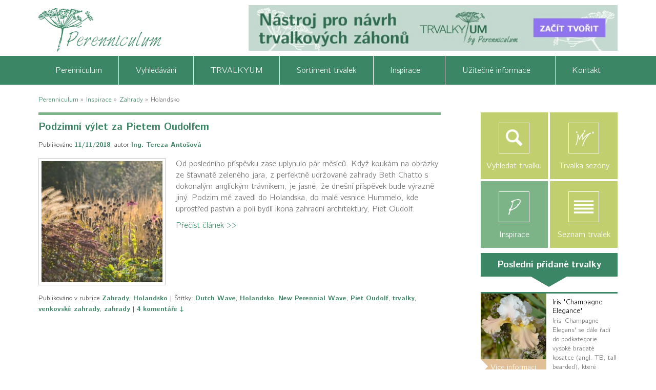

--- FILE ---
content_type: text/html; charset=UTF-8
request_url: https://www.perenniculum.cz/inspirace/kategorie/zahrady/holandsko/
body_size: 60949
content:
<!doctype html>
<html lang="cs" prefix="og: https://ogp.me/ns#" class="no-js">
<head><meta charset="utf-8"><script>if(navigator.userAgent.match(/MSIE|Internet Explorer/i)||navigator.userAgent.match(/Trident\/7\..*?rv:11/i)){var href=document.location.href;if(!href.match(/[?&]nowprocket/)){if(href.indexOf("?")==-1){if(href.indexOf("#")==-1){document.location.href=href+"?nowprocket=1"}else{document.location.href=href.replace("#","?nowprocket=1#")}}else{if(href.indexOf("#")==-1){document.location.href=href+"&nowprocket=1"}else{document.location.href=href.replace("#","&nowprocket=1#")}}}}</script><script>(()=>{class RocketLazyLoadScripts{constructor(){this.v="2.0.4",this.userEvents=["keydown","keyup","mousedown","mouseup","mousemove","mouseover","mouseout","touchmove","touchstart","touchend","touchcancel","wheel","click","dblclick","input"],this.attributeEvents=["onblur","onclick","oncontextmenu","ondblclick","onfocus","onmousedown","onmouseenter","onmouseleave","onmousemove","onmouseout","onmouseover","onmouseup","onmousewheel","onscroll","onsubmit"]}async t(){this.i(),this.o(),/iP(ad|hone)/.test(navigator.userAgent)&&this.h(),this.u(),this.l(this),this.m(),this.k(this),this.p(this),this._(),await Promise.all([this.R(),this.L()]),this.lastBreath=Date.now(),this.S(this),this.P(),this.D(),this.O(),this.M(),await this.C(this.delayedScripts.normal),await this.C(this.delayedScripts.defer),await this.C(this.delayedScripts.async),await this.T(),await this.F(),await this.j(),await this.A(),window.dispatchEvent(new Event("rocket-allScriptsLoaded")),this.everythingLoaded=!0,this.lastTouchEnd&&await new Promise(t=>setTimeout(t,500-Date.now()+this.lastTouchEnd)),this.I(),this.H(),this.U(),this.W()}i(){this.CSPIssue=sessionStorage.getItem("rocketCSPIssue"),document.addEventListener("securitypolicyviolation",t=>{this.CSPIssue||"script-src-elem"!==t.violatedDirective||"data"!==t.blockedURI||(this.CSPIssue=!0,sessionStorage.setItem("rocketCSPIssue",!0))},{isRocket:!0})}o(){window.addEventListener("pageshow",t=>{this.persisted=t.persisted,this.realWindowLoadedFired=!0},{isRocket:!0}),window.addEventListener("pagehide",()=>{this.onFirstUserAction=null},{isRocket:!0})}h(){let t;function e(e){t=e}window.addEventListener("touchstart",e,{isRocket:!0}),window.addEventListener("touchend",function i(o){o.changedTouches[0]&&t.changedTouches[0]&&Math.abs(o.changedTouches[0].pageX-t.changedTouches[0].pageX)<10&&Math.abs(o.changedTouches[0].pageY-t.changedTouches[0].pageY)<10&&o.timeStamp-t.timeStamp<200&&(window.removeEventListener("touchstart",e,{isRocket:!0}),window.removeEventListener("touchend",i,{isRocket:!0}),"INPUT"===o.target.tagName&&"text"===o.target.type||(o.target.dispatchEvent(new TouchEvent("touchend",{target:o.target,bubbles:!0})),o.target.dispatchEvent(new MouseEvent("mouseover",{target:o.target,bubbles:!0})),o.target.dispatchEvent(new PointerEvent("click",{target:o.target,bubbles:!0,cancelable:!0,detail:1,clientX:o.changedTouches[0].clientX,clientY:o.changedTouches[0].clientY})),event.preventDefault()))},{isRocket:!0})}q(t){this.userActionTriggered||("mousemove"!==t.type||this.firstMousemoveIgnored?"keyup"===t.type||"mouseover"===t.type||"mouseout"===t.type||(this.userActionTriggered=!0,this.onFirstUserAction&&this.onFirstUserAction()):this.firstMousemoveIgnored=!0),"click"===t.type&&t.preventDefault(),t.stopPropagation(),t.stopImmediatePropagation(),"touchstart"===this.lastEvent&&"touchend"===t.type&&(this.lastTouchEnd=Date.now()),"click"===t.type&&(this.lastTouchEnd=0),this.lastEvent=t.type,t.composedPath&&t.composedPath()[0].getRootNode()instanceof ShadowRoot&&(t.rocketTarget=t.composedPath()[0]),this.savedUserEvents.push(t)}u(){this.savedUserEvents=[],this.userEventHandler=this.q.bind(this),this.userEvents.forEach(t=>window.addEventListener(t,this.userEventHandler,{passive:!1,isRocket:!0})),document.addEventListener("visibilitychange",this.userEventHandler,{isRocket:!0})}U(){this.userEvents.forEach(t=>window.removeEventListener(t,this.userEventHandler,{passive:!1,isRocket:!0})),document.removeEventListener("visibilitychange",this.userEventHandler,{isRocket:!0}),this.savedUserEvents.forEach(t=>{(t.rocketTarget||t.target).dispatchEvent(new window[t.constructor.name](t.type,t))})}m(){const t="return false",e=Array.from(this.attributeEvents,t=>"data-rocket-"+t),i="["+this.attributeEvents.join("],[")+"]",o="[data-rocket-"+this.attributeEvents.join("],[data-rocket-")+"]",s=(e,i,o)=>{o&&o!==t&&(e.setAttribute("data-rocket-"+i,o),e["rocket"+i]=new Function("event",o),e.setAttribute(i,t))};new MutationObserver(t=>{for(const n of t)"attributes"===n.type&&(n.attributeName.startsWith("data-rocket-")||this.everythingLoaded?n.attributeName.startsWith("data-rocket-")&&this.everythingLoaded&&this.N(n.target,n.attributeName.substring(12)):s(n.target,n.attributeName,n.target.getAttribute(n.attributeName))),"childList"===n.type&&n.addedNodes.forEach(t=>{if(t.nodeType===Node.ELEMENT_NODE)if(this.everythingLoaded)for(const i of[t,...t.querySelectorAll(o)])for(const t of i.getAttributeNames())e.includes(t)&&this.N(i,t.substring(12));else for(const e of[t,...t.querySelectorAll(i)])for(const t of e.getAttributeNames())this.attributeEvents.includes(t)&&s(e,t,e.getAttribute(t))})}).observe(document,{subtree:!0,childList:!0,attributeFilter:[...this.attributeEvents,...e]})}I(){this.attributeEvents.forEach(t=>{document.querySelectorAll("[data-rocket-"+t+"]").forEach(e=>{this.N(e,t)})})}N(t,e){const i=t.getAttribute("data-rocket-"+e);i&&(t.setAttribute(e,i),t.removeAttribute("data-rocket-"+e))}k(t){Object.defineProperty(HTMLElement.prototype,"onclick",{get(){return this.rocketonclick||null},set(e){this.rocketonclick=e,this.setAttribute(t.everythingLoaded?"onclick":"data-rocket-onclick","this.rocketonclick(event)")}})}S(t){function e(e,i){let o=e[i];e[i]=null,Object.defineProperty(e,i,{get:()=>o,set(s){t.everythingLoaded?o=s:e["rocket"+i]=o=s}})}e(document,"onreadystatechange"),e(window,"onload"),e(window,"onpageshow");try{Object.defineProperty(document,"readyState",{get:()=>t.rocketReadyState,set(e){t.rocketReadyState=e},configurable:!0}),document.readyState="loading"}catch(t){console.log("WPRocket DJE readyState conflict, bypassing")}}l(t){this.originalAddEventListener=EventTarget.prototype.addEventListener,this.originalRemoveEventListener=EventTarget.prototype.removeEventListener,this.savedEventListeners=[],EventTarget.prototype.addEventListener=function(e,i,o){o&&o.isRocket||!t.B(e,this)&&!t.userEvents.includes(e)||t.B(e,this)&&!t.userActionTriggered||e.startsWith("rocket-")||t.everythingLoaded?t.originalAddEventListener.call(this,e,i,o):(t.savedEventListeners.push({target:this,remove:!1,type:e,func:i,options:o}),"mouseenter"!==e&&"mouseleave"!==e||t.originalAddEventListener.call(this,e,t.savedUserEvents.push,o))},EventTarget.prototype.removeEventListener=function(e,i,o){o&&o.isRocket||!t.B(e,this)&&!t.userEvents.includes(e)||t.B(e,this)&&!t.userActionTriggered||e.startsWith("rocket-")||t.everythingLoaded?t.originalRemoveEventListener.call(this,e,i,o):t.savedEventListeners.push({target:this,remove:!0,type:e,func:i,options:o})}}J(t,e){this.savedEventListeners=this.savedEventListeners.filter(i=>{let o=i.type,s=i.target||window;return e!==o||t!==s||(this.B(o,s)&&(i.type="rocket-"+o),this.$(i),!1)})}H(){EventTarget.prototype.addEventListener=this.originalAddEventListener,EventTarget.prototype.removeEventListener=this.originalRemoveEventListener,this.savedEventListeners.forEach(t=>this.$(t))}$(t){t.remove?this.originalRemoveEventListener.call(t.target,t.type,t.func,t.options):this.originalAddEventListener.call(t.target,t.type,t.func,t.options)}p(t){let e;function i(e){return t.everythingLoaded?e:e.split(" ").map(t=>"load"===t||t.startsWith("load.")?"rocket-jquery-load":t).join(" ")}function o(o){function s(e){const s=o.fn[e];o.fn[e]=o.fn.init.prototype[e]=function(){return this[0]===window&&t.userActionTriggered&&("string"==typeof arguments[0]||arguments[0]instanceof String?arguments[0]=i(arguments[0]):"object"==typeof arguments[0]&&Object.keys(arguments[0]).forEach(t=>{const e=arguments[0][t];delete arguments[0][t],arguments[0][i(t)]=e})),s.apply(this,arguments),this}}if(o&&o.fn&&!t.allJQueries.includes(o)){const e={DOMContentLoaded:[],"rocket-DOMContentLoaded":[]};for(const t in e)document.addEventListener(t,()=>{e[t].forEach(t=>t())},{isRocket:!0});o.fn.ready=o.fn.init.prototype.ready=function(i){function s(){parseInt(o.fn.jquery)>2?setTimeout(()=>i.bind(document)(o)):i.bind(document)(o)}return"function"==typeof i&&(t.realDomReadyFired?!t.userActionTriggered||t.fauxDomReadyFired?s():e["rocket-DOMContentLoaded"].push(s):e.DOMContentLoaded.push(s)),o([])},s("on"),s("one"),s("off"),t.allJQueries.push(o)}e=o}t.allJQueries=[],o(window.jQuery),Object.defineProperty(window,"jQuery",{get:()=>e,set(t){o(t)}})}P(){const t=new Map;document.write=document.writeln=function(e){const i=document.currentScript,o=document.createRange(),s=i.parentElement;let n=t.get(i);void 0===n&&(n=i.nextSibling,t.set(i,n));const c=document.createDocumentFragment();o.setStart(c,0),c.appendChild(o.createContextualFragment(e)),s.insertBefore(c,n)}}async R(){return new Promise(t=>{this.userActionTriggered?t():this.onFirstUserAction=t})}async L(){return new Promise(t=>{document.addEventListener("DOMContentLoaded",()=>{this.realDomReadyFired=!0,t()},{isRocket:!0})})}async j(){return this.realWindowLoadedFired?Promise.resolve():new Promise(t=>{window.addEventListener("load",t,{isRocket:!0})})}M(){this.pendingScripts=[];this.scriptsMutationObserver=new MutationObserver(t=>{for(const e of t)e.addedNodes.forEach(t=>{"SCRIPT"!==t.tagName||t.noModule||t.isWPRocket||this.pendingScripts.push({script:t,promise:new Promise(e=>{const i=()=>{const i=this.pendingScripts.findIndex(e=>e.script===t);i>=0&&this.pendingScripts.splice(i,1),e()};t.addEventListener("load",i,{isRocket:!0}),t.addEventListener("error",i,{isRocket:!0}),setTimeout(i,1e3)})})})}),this.scriptsMutationObserver.observe(document,{childList:!0,subtree:!0})}async F(){await this.X(),this.pendingScripts.length?(await this.pendingScripts[0].promise,await this.F()):this.scriptsMutationObserver.disconnect()}D(){this.delayedScripts={normal:[],async:[],defer:[]},document.querySelectorAll("script[type$=rocketlazyloadscript]").forEach(t=>{t.hasAttribute("data-rocket-src")?t.hasAttribute("async")&&!1!==t.async?this.delayedScripts.async.push(t):t.hasAttribute("defer")&&!1!==t.defer||"module"===t.getAttribute("data-rocket-type")?this.delayedScripts.defer.push(t):this.delayedScripts.normal.push(t):this.delayedScripts.normal.push(t)})}async _(){await this.L();let t=[];document.querySelectorAll("script[type$=rocketlazyloadscript][data-rocket-src]").forEach(e=>{let i=e.getAttribute("data-rocket-src");if(i&&!i.startsWith("data:")){i.startsWith("//")&&(i=location.protocol+i);try{const o=new URL(i).origin;o!==location.origin&&t.push({src:o,crossOrigin:e.crossOrigin||"module"===e.getAttribute("data-rocket-type")})}catch(t){}}}),t=[...new Map(t.map(t=>[JSON.stringify(t),t])).values()],this.Y(t,"preconnect")}async G(t){if(await this.K(),!0!==t.noModule||!("noModule"in HTMLScriptElement.prototype))return new Promise(e=>{let i;function o(){(i||t).setAttribute("data-rocket-status","executed"),e()}try{if(navigator.userAgent.includes("Firefox/")||""===navigator.vendor||this.CSPIssue)i=document.createElement("script"),[...t.attributes].forEach(t=>{let e=t.nodeName;"type"!==e&&("data-rocket-type"===e&&(e="type"),"data-rocket-src"===e&&(e="src"),i.setAttribute(e,t.nodeValue))}),t.text&&(i.text=t.text),t.nonce&&(i.nonce=t.nonce),i.hasAttribute("src")?(i.addEventListener("load",o,{isRocket:!0}),i.addEventListener("error",()=>{i.setAttribute("data-rocket-status","failed-network"),e()},{isRocket:!0}),setTimeout(()=>{i.isConnected||e()},1)):(i.text=t.text,o()),i.isWPRocket=!0,t.parentNode.replaceChild(i,t);else{const i=t.getAttribute("data-rocket-type"),s=t.getAttribute("data-rocket-src");i?(t.type=i,t.removeAttribute("data-rocket-type")):t.removeAttribute("type"),t.addEventListener("load",o,{isRocket:!0}),t.addEventListener("error",i=>{this.CSPIssue&&i.target.src.startsWith("data:")?(console.log("WPRocket: CSP fallback activated"),t.removeAttribute("src"),this.G(t).then(e)):(t.setAttribute("data-rocket-status","failed-network"),e())},{isRocket:!0}),s?(t.fetchPriority="high",t.removeAttribute("data-rocket-src"),t.src=s):t.src="data:text/javascript;base64,"+window.btoa(unescape(encodeURIComponent(t.text)))}}catch(i){t.setAttribute("data-rocket-status","failed-transform"),e()}});t.setAttribute("data-rocket-status","skipped")}async C(t){const e=t.shift();return e?(e.isConnected&&await this.G(e),this.C(t)):Promise.resolve()}O(){this.Y([...this.delayedScripts.normal,...this.delayedScripts.defer,...this.delayedScripts.async],"preload")}Y(t,e){this.trash=this.trash||[];let i=!0;var o=document.createDocumentFragment();t.forEach(t=>{const s=t.getAttribute&&t.getAttribute("data-rocket-src")||t.src;if(s&&!s.startsWith("data:")){const n=document.createElement("link");n.href=s,n.rel=e,"preconnect"!==e&&(n.as="script",n.fetchPriority=i?"high":"low"),t.getAttribute&&"module"===t.getAttribute("data-rocket-type")&&(n.crossOrigin=!0),t.crossOrigin&&(n.crossOrigin=t.crossOrigin),t.integrity&&(n.integrity=t.integrity),t.nonce&&(n.nonce=t.nonce),o.appendChild(n),this.trash.push(n),i=!1}}),document.head.appendChild(o)}W(){this.trash.forEach(t=>t.remove())}async T(){try{document.readyState="interactive"}catch(t){}this.fauxDomReadyFired=!0;try{await this.K(),this.J(document,"readystatechange"),document.dispatchEvent(new Event("rocket-readystatechange")),await this.K(),document.rocketonreadystatechange&&document.rocketonreadystatechange(),await this.K(),this.J(document,"DOMContentLoaded"),document.dispatchEvent(new Event("rocket-DOMContentLoaded")),await this.K(),this.J(window,"DOMContentLoaded"),window.dispatchEvent(new Event("rocket-DOMContentLoaded"))}catch(t){console.error(t)}}async A(){try{document.readyState="complete"}catch(t){}try{await this.K(),this.J(document,"readystatechange"),document.dispatchEvent(new Event("rocket-readystatechange")),await this.K(),document.rocketonreadystatechange&&document.rocketonreadystatechange(),await this.K(),this.J(window,"load"),window.dispatchEvent(new Event("rocket-load")),await this.K(),window.rocketonload&&window.rocketonload(),await this.K(),this.allJQueries.forEach(t=>t(window).trigger("rocket-jquery-load")),await this.K(),this.J(window,"pageshow");const t=new Event("rocket-pageshow");t.persisted=this.persisted,window.dispatchEvent(t),await this.K(),window.rocketonpageshow&&window.rocketonpageshow({persisted:this.persisted})}catch(t){console.error(t)}}async K(){Date.now()-this.lastBreath>45&&(await this.X(),this.lastBreath=Date.now())}async X(){return document.hidden?new Promise(t=>setTimeout(t)):new Promise(t=>requestAnimationFrame(t))}B(t,e){return e===document&&"readystatechange"===t||(e===document&&"DOMContentLoaded"===t||(e===window&&"DOMContentLoaded"===t||(e===window&&"load"===t||e===window&&"pageshow"===t)))}static run(){(new RocketLazyLoadScripts).t()}}RocketLazyLoadScripts.run()})();</script>
	
	<meta http-equiv="X-UA-Compatible" content="IE=edge">
	<meta name="viewport" content="width=device-width, initial-scale=1.0">
	<link rel="profile" href="https://gmpg.org/xfn/11">
	<meta name="web_author" content="Digihood.cz">
	<link rel="pingback" href="https://www.perenniculum.cz/xmlrpc.php">
	
<!-- Optimalizace pro vyhledávače podle Rank Math - https://rankmath.com/ -->
<title>Holandsko - Perenniculum</title>
<style id="wpr-usedcss">img:is([sizes=auto i],[sizes^="auto," i]){contain-intrinsic-size:3000px 1500px}div.pp_default .pp_bottom,div.pp_default .pp_bottom .pp_left,div.pp_default .pp_bottom .pp_middle,div.pp_default .pp_bottom .pp_right,div.pp_default .pp_top,div.pp_default .pp_top .pp_left,div.pp_default .pp_top .pp_middle,div.pp_default .pp_top .pp_right{height:13px}div.pp_default .pp_top .pp_left{background:var(--wpr-bg-df3df890-8775-47d6-aa58-53096cd99ea8) -78px -93px no-repeat}div.pp_default .pp_top .pp_middle{background:var(--wpr-bg-6ddc66d0-f73c-4770-ba8e-2ebcf831a542) top left repeat-x}div.pp_default .pp_top .pp_right{background:var(--wpr-bg-d1c83f49-2d93-40b3-87f6-aca7e15837e8) -112px -93px no-repeat}div.pp_default .pp_content .ppt{color:#f8f8f8}div.pp_default .pp_content_container .pp_left{background:var(--wpr-bg-b5e8a465-1d0a-4a0c-aac0-9f27fe1b0467) -7px 0 repeat-y;padding-left:13px}div.pp_default .pp_content_container .pp_right{background:var(--wpr-bg-3cba3e52-26ba-41de-a80b-72220a467513) top right repeat-y;padding-right:13px}div.pp_default .pp_next:hover{background:var(--wpr-bg-b836ff68-cb37-42c5-89b2-57df4e921864) center right no-repeat;cursor:pointer}div.pp_default .pp_previous:hover{background:var(--wpr-bg-f05adc41-7d48-4eb9-b6b0-65c5e9fad8fa) center left no-repeat;cursor:pointer}div.pp_default .pp_expand{background:var(--wpr-bg-fdb8f272-dc1d-41f8-8e41-11052fb2cd87) 0 -29px no-repeat;cursor:pointer;width:28px;height:28px}div.pp_default .pp_expand:hover{background:var(--wpr-bg-a959dc98-e270-4aa9-b372-7c2bb1f359ff) 0 -56px no-repeat;cursor:pointer}div.pp_default .pp_contract{background:var(--wpr-bg-7b6203f0-e7a5-4be2-905e-61c71aa600df) 0 -84px no-repeat;cursor:pointer;width:28px;height:28px}div.pp_default .pp_contract:hover{background:var(--wpr-bg-c971ebfc-444b-4c86-aa0c-095dad57392f) 0 -113px no-repeat;cursor:pointer}div.pp_default .pp_close{width:30px;height:30px;background:var(--wpr-bg-280c70ef-b6e8-430c-a2ff-c314446cbe7c) 2px 1px no-repeat;cursor:pointer}div.pp_default .pp_gallery ul li a{background:var(--wpr-bg-20e71c7d-6deb-4289-bf40-2c43ba6663ea) center center #f8f8f8;border:1px solid #aaa}div.pp_default .pp_social{margin-top:7px}div.pp_default .pp_gallery a.pp_arrow_next,div.pp_default .pp_gallery a.pp_arrow_previous{position:static;left:auto}div.pp_default .pp_nav .pp_pause,div.pp_default .pp_nav .pp_play{background:var(--wpr-bg-cfcaa877-6cba-4fd4-abb1-d745d7fc6ecd) -51px 1px no-repeat;height:30px;width:30px}div.pp_default .pp_nav .pp_pause{background-position:-51px -29px}div.pp_default a.pp_arrow_next,div.pp_default a.pp_arrow_previous{background:var(--wpr-bg-d4303077-4fd8-4e22-a603-89f5a0c1cb6e) -31px -3px no-repeat;height:20px;width:20px;margin:4px 0 0}div.pp_default a.pp_arrow_next{left:52px;background-position:-82px -3px}div.pp_default .pp_content_container .pp_details{margin-top:5px}div.pp_default .pp_nav{clear:none;height:30px;width:110px;position:relative}div.pp_default .pp_nav .currentTextHolder{font-family:Georgia;font-style:italic;color:#999;font-size:11px;left:75px;line-height:25px;position:absolute;top:2px;margin:0;padding:0 0 0 10px}div.pp_default .pp_arrow_next:hover,div.pp_default .pp_arrow_previous:hover,div.pp_default .pp_close:hover,div.pp_default .pp_nav .pp_pause:hover,div.pp_default .pp_nav .pp_play:hover{opacity:.7}div.pp_default .pp_description{font-size:11px;font-weight:700;line-height:14px;margin:5px 50px 5px 0}div.pp_default .pp_bottom .pp_left{background:var(--wpr-bg-88e6cb0b-0ba9-47f7-b030-d6a2c62b1944) -78px -127px no-repeat}div.pp_default .pp_bottom .pp_middle{background:var(--wpr-bg-e65fcc5c-37d7-4e26-ac59-3062cc9f10ff) bottom left repeat-x}div.pp_default .pp_bottom .pp_right{background:var(--wpr-bg-1742be7d-3cfc-4ad9-95c6-a616c9b17dd5) -112px -127px no-repeat}div.pp_default .pp_loaderIcon{background:var(--wpr-bg-8291971b-2494-455f-904b-cbd2c08c2f0f) center center no-repeat}div.facebook .pp_top .pp_left{background:var(--wpr-bg-a1772aca-4c29-43bc-ab06-e8e1cd199a8d) -88px -53px no-repeat}div.facebook .pp_top .pp_middle{background:var(--wpr-bg-8b7bad79-43b2-4920-a783-3e3c78bd89fe) top left repeat-x}div.facebook .pp_top .pp_right{background:var(--wpr-bg-c1c9f85b-b9e1-44ba-b679-9aeb4cc6fe35) -110px -53px no-repeat}div.facebook .pp_content_container .pp_left{background:var(--wpr-bg-4121e058-33bd-4757-ade4-3fe64ced86e2) top left repeat-y}div.facebook .pp_content_container .pp_right{background:var(--wpr-bg-e2c6f59f-b358-43d2-819a-c587cc01f1cc) top right repeat-y}div.facebook .pp_expand{background:var(--wpr-bg-458bf7c5-64e2-43bb-9a04-3b7ae6ae1d31) -31px -26px no-repeat;cursor:pointer}div.facebook .pp_expand:hover{background:var(--wpr-bg-d3697de7-620a-4dd2-959f-27514c0d3f62) -31px -47px no-repeat;cursor:pointer}div.facebook .pp_contract{background:var(--wpr-bg-d2a9d1b3-a631-4a03-ac33-62bfc1a2cce5) 0 -26px no-repeat;cursor:pointer}div.facebook .pp_contract:hover{background:var(--wpr-bg-cf3962b0-f500-40ef-9433-a1225f90703f) 0 -47px no-repeat;cursor:pointer}div.facebook .pp_close{width:22px;height:22px;background:var(--wpr-bg-fb470d16-80eb-4e4d-aa4d-6b88fe7e7e07) -1px -1px no-repeat;cursor:pointer}div.facebook .pp_description{margin:0 37px 0 0}div.facebook .pp_loaderIcon{background:var(--wpr-bg-7b3a47ce-6d43-428b-85ee-15e10b8ccb85) center center no-repeat}div.facebook .pp_arrow_previous{background:var(--wpr-bg-a82e4fb3-1de8-4ae9-afcb-d82febb58bd0) 0 -71px no-repeat;height:22px;margin-top:0;width:22px}div.facebook .pp_arrow_previous.disabled{background-position:0 -96px;cursor:default}div.facebook .pp_arrow_next{background:var(--wpr-bg-e1d46670-b3b7-41d4-b800-2b2382e3ec3f) -32px -71px no-repeat;height:22px;margin-top:0;width:22px}div.facebook .pp_arrow_next.disabled{background-position:-32px -96px;cursor:default}div.facebook .pp_nav{margin-top:0}div.facebook .pp_nav p{font-size:15px;padding:0 3px 0 4px}div.facebook .pp_nav .pp_play{background:var(--wpr-bg-ba804274-ca62-4c31-8e5a-58f7f166caf0) -1px -123px no-repeat;height:22px;width:22px}div.facebook .pp_nav .pp_pause{background:var(--wpr-bg-3af9343c-16e2-4bd1-8ad8-84a3e3b77e0a) -32px -123px no-repeat;height:22px;width:22px}div.facebook .pp_next:hover{background:var(--wpr-bg-188159fb-8501-4fde-9531-0d842869b207) center right no-repeat;cursor:pointer}div.facebook .pp_previous:hover{background:var(--wpr-bg-f40ba8c9-b623-4a0f-91e0-93e2eca251aa) center left no-repeat;cursor:pointer}div.facebook .pp_bottom .pp_left{background:var(--wpr-bg-4a4baeff-90d9-4352-add3-68f1623a157f) -88px -80px no-repeat}div.facebook .pp_bottom .pp_middle{background:var(--wpr-bg-fc75511c-121a-4280-85a5-4728289861fb) top left repeat-x}div.facebook .pp_bottom .pp_right{background:var(--wpr-bg-65971743-e5b0-41ed-8941-9591f8992c7e) -110px -80px no-repeat}div.pp_pic_holder a:focus{outline:0}div.pp_overlay{background:#000;display:none;left:0;position:absolute;top:0;width:100%;z-index:9500}div.pp_pic_holder{display:none;position:absolute;width:100px;z-index:10000}.pp_content{height:40px;min-width:40px}* html .pp_content{width:40px}.pp_content_container{position:relative;text-align:left;width:100%}.pp_content_container .pp_left{padding-left:20px}.pp_content_container .pp_right{padding-right:20px}.pp_content_container .pp_details{float:left;margin:10px 0 2px}.pp_description{display:none;margin:0}.pp_social{float:left;margin:0}.pp_social .facebook{float:left;margin-left:5px;width:55px;overflow:hidden}.pp_nav{clear:right;float:left;margin:3px 10px 0 0}.pp_nav p{float:left;white-space:nowrap;margin:2px 4px}.pp_nav .pp_pause,.pp_nav .pp_play{float:left;margin-right:4px;text-indent:-10000px}a.pp_arrow_next,a.pp_arrow_previous{display:block;float:left;height:15px;margin-top:3px;overflow:hidden;text-indent:-10000px;width:14px}.pp_hoverContainer{position:absolute;top:0;width:100%;z-index:2000}.pp_gallery{display:none;left:50%;margin-top:-50px;position:absolute;z-index:10000}.pp_gallery div{float:left;overflow:hidden;position:relative}.pp_gallery ul{float:left;height:35px;position:relative;white-space:nowrap;margin:0 0 0 5px;padding:0}.pp_gallery ul a{border:1px solid rgba(0,0,0,.5);display:block;float:left;height:33px;overflow:hidden}.pp_gallery ul a img{border:0}.pp_gallery li{display:block;float:left;margin:0 5px 0 0;padding:0}.pp_gallery li.default a{background:var(--wpr-bg-42344682-2191-4c15-abd0-4ad93d4045be) no-repeat;display:block;height:33px;width:50px}.pp_gallery .pp_arrow_next,.pp_gallery .pp_arrow_previous{margin-top:7px!important}a.pp_next{background:var(--wpr-bg-bacea05c-12b9-4eef-ae9c-0c7da880f8cd) 10000px center no-repeat;display:block;float:right;height:100%;text-indent:-10000px;width:49%}a.pp_previous{background:var(--wpr-bg-ae553e0a-2f53-48e4-8b2c-762801395ba7) -10000px center no-repeat;display:block;float:left;height:100%;text-indent:-10000px;width:49%}a.pp_contract,a.pp_expand{cursor:pointer;display:none;height:20px;position:absolute;right:30px;text-indent:-10000px;top:10px;width:20px;z-index:20000}a.pp_close{position:absolute;right:0;top:0;display:block;line-height:22px;text-indent:-10000px}.pp_loaderIcon{display:block;height:24px;left:50%;position:absolute;top:50%;width:24px;margin:-12px 0 0 -12px}#pp_full_res{line-height:1!important}#pp_full_res .pp_inline{text-align:left}#pp_full_res .pp_inline p{margin:0 0 15px}div.ppt{color:#fff;display:none;font-size:17px;z-index:9999;margin:0 0 5px 15px}div.pp_default .pp_content{background-color:#fff}div.facebook #pp_full_res .pp_inline,div.facebook .pp_content .ppt,div.pp_default #pp_full_res .pp_inline{color:#000}.pp_gallery li.selected a,.pp_gallery ul a:hover,div.pp_default .pp_gallery ul li a:hover,div.pp_default .pp_gallery ul li.selected a{border-color:#fff}div.facebook .pp_details,div.pp_default .pp_details{position:relative}div.facebook .pp_content{background:#fff}.pp_bottom,.pp_top{height:20px;position:relative}* html .pp_bottom,* html .pp_top{padding:0 20px}.pp_bottom .pp_left,.pp_top .pp_left{height:20px;left:0;position:absolute;width:20px}.pp_bottom .pp_middle,.pp_top .pp_middle{height:20px;left:20px;position:absolute;right:20px}* html .pp_bottom .pp_middle,* html .pp_top .pp_middle{left:0;position:static}.pp_bottom .pp_right,.pp_top .pp_right{height:20px;left:auto;position:absolute;right:0;top:0;width:20px}.pp_fade,.pp_gallery li.default a img{display:none}html{line-height:1.15;-webkit-text-size-adjust:100%}a{background-color:transparent}img{border-style:none}button,input,optgroup,select,textarea{font-size:100%;line-height:1.15;margin:0}button,input{overflow:visible}button,select{text-transform:none}[type=button],[type=submit],button{-webkit-appearance:button}[type=button]::-moz-focus-inner,[type=submit]::-moz-focus-inner,button::-moz-focus-inner{border-style:none;padding:0}[type=button]:-moz-focusring,[type=submit]:-moz-focusring,button:-moz-focusring{outline:ButtonText dotted 1px}fieldset{padding:.35em .75em .625em}legend{box-sizing:border-box;color:inherit;display:table;padding:0;white-space:normal}progress{vertical-align:baseline}textarea{overflow:auto}[type=checkbox],[type=radio]{box-sizing:border-box;padding:0}[type=number]::-webkit-inner-spin-button,[type=number]::-webkit-outer-spin-button{height:auto}::-webkit-file-upload-button{-webkit-appearance:button;font:inherit}details{display:block}[hidden],template{display:none}.foundation-mq{font-family:"small=0em&medium=40em&large=64em&xlarge=75em&xxlarge=90em"}html{box-sizing:border-box;font-size:100%}*,:after,:before{box-sizing:inherit}body{margin:0;padding:0;background:#fff;font-family:CMUbright,arial,sans-serif;font-weight:400;line-height:1.25;color:#444;-webkit-font-smoothing:antialiased;-moz-osx-font-smoothing:grayscale}img{display:inline-block;vertical-align:middle;max-width:100%;height:auto;-ms-interpolation-mode:bicubic}textarea{height:auto;min-height:50px;border-radius:0}select{box-sizing:border-box;width:100%}button{padding:0;appearance:none;border:0;border-radius:0;background:0 0;line-height:1;cursor:auto}[data-whatinput=mouse] button{outline:0}button,input,optgroup,select,textarea{font-family:inherit}.is-visible{display:block!important}.column{width:100%;float:left}.column,.column:last-child:not(:first-child){float:left;clear:none}.column:last-child:not(:first-child){float:right}.small-6{width:75%}@media print,screen and (min-width:40em){.medium-3{width:37.5%}.medium-4{width:50%}.medium-5{width:62.5%}.medium-offset-4{margin-left:50%}.medium-6{width:75%}.medium-7{width:87.5%}.medium-8{width:100%}}.column{-ms-flex:1 1 0px;flex:1 1 0px;padding-right:.625rem;padding-left:.625rem;min-width:0}@media print,screen and (min-width:40em){.column{padding-right:1.875rem;padding-left:1.875rem}}@media print,screen and (min-width:64em){.large-3{width:37.5%}.large-4{width:50%}.large-offset-4{margin-left:50%}.large-6{width:75%}.large-8{width:100%}.column{padding-right:2.5rem;padding-left:2.5rem}}.small-6{-ms-flex:0 0 75%;flex:0 0 75%;max-width:75%}@media print,screen and (min-width:40em){.medium-3{-ms-flex:0 0 37.5%;flex:0 0 37.5%;max-width:37.5%}.medium-4{-ms-flex:0 0 50%;flex:0 0 50%;max-width:50%}.medium-5{-ms-flex:0 0 62.5%;flex:0 0 62.5%;max-width:62.5%}.medium-offset-4{margin-left:50%}.medium-6{-ms-flex:0 0 75%;flex:0 0 75%;max-width:75%}.medium-7{-ms-flex:0 0 87.5%;flex:0 0 87.5%;max-width:87.5%}.medium-8{-ms-flex:0 0 100%;flex:0 0 100%;max-width:100%}.grid-container{padding-right:.625rem;padding-left:.625rem}}@media print,screen and (min-width:64em){.large-3{-ms-flex:0 0 37.5%;flex:0 0 37.5%;max-width:37.5%}.large-4{-ms-flex:0 0 50%;flex:0 0 50%;max-width:50%}.large-offset-4{margin-left:50%}.large-6{-ms-flex:0 0 75%;flex:0 0 75%;max-width:75%}.large-8{-ms-flex:0 0 100%;flex:0 0 100%;max-width:100%}.grid-container{padding-right:.625rem;padding-left:.625rem}}.grid-container{padding-right:.625rem;padding-left:.625rem;max-width:71.875rem;margin-left:auto;margin-right:auto}.grid-container.full{padding-right:0;padding-left:0;max-width:100%;margin-left:auto;margin-right:auto}.grid-x{display:-ms-flexbox;display:flex;-ms-flex-flow:row wrap;flex-flow:row wrap}.cell{-ms-flex:0 0 auto;flex:0 0 auto;min-height:0;min-width:0;width:100%}.cell.auto{-ms-flex:1 1 0px;flex:1 1 0px}.grid-x>.auto{width:auto}.grid-x>.small-12,.grid-x>.small-6{-ms-flex-preferred-size:auto;flex-basis:auto}@media print,screen and (min-width:40em){.grid-x>.medium-12,.grid-x>.medium-3,.grid-x>.medium-4,.grid-x>.medium-5,.grid-x>.medium-6,.grid-x>.medium-7,.grid-x>.medium-8{-ms-flex-preferred-size:auto;flex-basis:auto}}@media print,screen and (min-width:64em){.grid-x>.large-12,.grid-x>.large-3,.grid-x>.large-4,.grid-x>.large-6,.grid-x>.large-8,.grid-x>.large-9{-ms-flex-preferred-size:auto;flex-basis:auto}}.grid-x>.small-12,.grid-x>.small-6{-ms-flex:0 0 auto;flex:0 0 auto}.grid-x>.small-6{width:50%}.grid-x>.small-12{width:100%}@media print,screen and (min-width:40em){.grid-x>.medium-12,.grid-x>.medium-3,.grid-x>.medium-4,.grid-x>.medium-5,.grid-x>.medium-6,.grid-x>.medium-7,.grid-x>.medium-8{-ms-flex:0 0 auto;flex:0 0 auto}.grid-x>.medium-3{width:25%}.grid-x>.medium-4{width:33.33333%}.grid-x>.medium-5{width:41.66667%}.grid-x>.medium-6{width:50%}.grid-x>.medium-7{width:58.33333%}.grid-x>.medium-8{width:66.66667%}.grid-x>.medium-12{width:100%}.grid-margin-x{margin-left:-.625rem;margin-right:-.625rem}}.grid-margin-x:not(.grid-x)>.cell{width:auto}.grid-margin-y:not(.grid-y)>.cell{height:auto}.grid-margin-x{margin-left:-.625rem;margin-right:-.625rem}@media print,screen and (min-width:64em){.grid-x>.large-12,.grid-x>.large-3,.grid-x>.large-4,.grid-x>.large-6,.grid-x>.large-8,.grid-x>.large-9{-ms-flex:0 0 auto;flex:0 0 auto}.grid-x>.large-3{width:25%}.grid-x>.large-4{width:33.33333%}.grid-x>.large-6{width:50%}.grid-x>.large-8{width:66.66667%}.grid-x>.large-9{width:75%}.grid-x>.large-12{width:100%}.grid-margin-x{margin-left:-.625rem;margin-right:-.625rem}.grid-margin-x>.cell{width:calc(100% - 1.25rem);margin-left:.625rem;margin-right:.625rem}}.grid-margin-x>.cell{width:calc(100% - 1.25rem);margin-left:.625rem;margin-right:.625rem}@media print,screen and (min-width:40em){.grid-margin-x>.cell{width:calc(100% - 1.25rem);margin-left:.625rem;margin-right:.625rem}}.grid-margin-x>.auto{width:auto}.grid-margin-x>.small-6{width:calc(50% - 1.25rem)}.grid-margin-x>.small-12{width:calc(100% - 1.25rem)}@media print,screen and (min-width:40em){.grid-margin-x>.auto{width:auto}.grid-margin-x>.small-6{width:calc(50% - 1.25rem)}.grid-margin-x>.small-12{width:calc(100% - 1.25rem)}.grid-margin-x>.medium-3{width:calc(25% - 1.25rem)}.grid-margin-x>.medium-4{width:calc(33.33333% - 1.25rem)}.grid-margin-x>.medium-5{width:calc(41.66667% - 1.25rem)}.grid-margin-x>.medium-6{width:calc(50% - 1.25rem)}.grid-margin-x>.medium-7{width:calc(58.33333% - 1.25rem)}.grid-margin-x>.medium-8{width:calc(66.66667% - 1.25rem)}.grid-margin-x>.medium-12{width:calc(100% - 1.25rem)}.medium-offset-4{margin-left:33.33333%}.grid-margin-x>.medium-offset-4{margin-left:calc(33.33333% + .625rem)}}.grid-margin-y{margin-top:-.625rem;margin-bottom:-.625rem}.grid-margin-y>.cell{height:calc(100% - 1.25rem);margin-top:.625rem;margin-bottom:.625rem}@media print,screen and (min-width:40em){.grid-margin-y{margin-top:-.625rem;margin-bottom:-.625rem}.grid-margin-y>.cell{height:calc(100% - 1.25rem);margin-top:.625rem;margin-bottom:.625rem}}@media print,screen and (min-width:64em){.grid-margin-x>.auto{width:auto}.grid-margin-x>.small-6{width:calc(50% - 1.25rem)}.grid-margin-x>.small-12{width:calc(100% - 1.25rem)}.grid-margin-x>.medium-3{width:calc(25% - 1.25rem)}.grid-margin-x>.medium-4{width:calc(33.33333% - 1.25rem)}.grid-margin-x>.medium-5{width:calc(41.66667% - 1.25rem)}.grid-margin-x>.medium-6{width:calc(50% - 1.25rem)}.grid-margin-x>.medium-7{width:calc(58.33333% - 1.25rem)}.grid-margin-x>.medium-8{width:calc(66.66667% - 1.25rem)}.grid-margin-x>.medium-12{width:calc(100% - 1.25rem)}.grid-margin-x>.large-3{width:calc(25% - 1.25rem)}.grid-margin-x>.large-4{width:calc(33.33333% - 1.25rem)}.grid-margin-x>.large-6{width:calc(50% - 1.25rem)}.grid-margin-x>.large-8{width:calc(66.66667% - 1.25rem)}.grid-margin-x>.large-9{width:calc(75% - 1.25rem)}.grid-margin-x>.large-12{width:calc(100% - 1.25rem)}.large-offset-4{margin-left:33.33333%}.grid-margin-x>.large-offset-4{margin-left:calc(33.33333% + .625rem)}.grid-margin-y{margin-top:-.625rem;margin-bottom:-.625rem}.grid-margin-y>.cell{height:calc(100% - 1.25rem);margin-top:.625rem;margin-bottom:.625rem}}.grid-margin-y>.auto{height:auto}.grid-margin-y>.small-6{height:calc(50% - 1.25rem)}.grid-margin-y>.small-12{height:calc(100% - 1.25rem)}@media print,screen and (min-width:40em){.grid-margin-y>.auto{height:auto}.grid-margin-y>.small-6{height:calc(50% - 1.25rem)}.grid-margin-y>.small-12{height:calc(100% - 1.25rem)}.grid-margin-y>.medium-3{height:calc(25% - 1.25rem)}.grid-margin-y>.medium-4{height:calc(33.33333% - 1.25rem)}.grid-margin-y>.medium-5{height:calc(41.66667% - 1.25rem)}.grid-margin-y>.medium-6{height:calc(50% - 1.25rem)}.grid-margin-y>.medium-7{height:calc(58.33333% - 1.25rem)}.grid-margin-y>.medium-8{height:calc(66.66667% - 1.25rem)}.grid-margin-y>.medium-12{height:calc(100% - 1.25rem)}}.align-left{-ms-flex-pack:start;justify-content:flex-start}.align-right{-ms-flex-pack:end;justify-content:flex-end}.align-center{-ms-flex-pack:center;justify-content:center}.align-left.vertical.menu>li>a{-ms-flex-pack:start;justify-content:flex-start}.align-right.vertical.menu>li>a{-ms-flex-pack:end;justify-content:flex-end}.align-center.vertical.menu>li>a{-ms-flex-pack:center;justify-content:center}.align-top{-ms-flex-align:start;align-items:flex-start}.align-bottom{-ms-flex-align:end;align-items:flex-end}div,form,h2,h3,h4,li,p,td,th,ul{margin:0;padding:0}p{margin-bottom:1rem;font-size:inherit;line-height:1.6;text-rendering:optimizeLegibility}i{font-style:italic}i{line-height:inherit}small{font-size:80%;line-height:inherit}.h3,.h4,h2,h3,h4{font-style:normal;font-weight:400;color:inherit;text-rendering:optimizeLegibility}.h3 small,.h4 small,h2 small,h3 small,h4 small{line-height:0;color:#cacaca}h2{line-height:1.25;margin-top:0;margin-bottom:.5rem}h2{font-size:1.25rem}.h3,h3{font-size:1.125rem;line-height:1.25;margin-top:0;margin-bottom:.5rem}.h4,h4{font-size:1rem;line-height:1.25;margin-top:0;margin-bottom:.5rem}@media print,screen and (min-width:40em){h2{font-size:1.375rem}.h3,h3{font-size:1.125rem}.h4,h4{font-size:1.0625rem}}@media print,screen and (min-width:64em){.grid-margin-y>.auto{height:auto}.grid-margin-y>.small-6{height:calc(50% - 1.25rem)}.grid-margin-y>.small-12{height:calc(100% - 1.25rem)}.grid-margin-y>.medium-3{height:calc(25% - 1.25rem)}.grid-margin-y>.medium-4{height:calc(33.33333% - 1.25rem)}.grid-margin-y>.medium-5{height:calc(41.66667% - 1.25rem)}.grid-margin-y>.medium-6{height:calc(50% - 1.25rem)}.grid-margin-y>.medium-7{height:calc(58.33333% - 1.25rem)}.grid-margin-y>.medium-8{height:calc(66.66667% - 1.25rem)}.grid-margin-y>.medium-12{height:calc(100% - 1.25rem)}.grid-margin-y>.large-3{height:calc(25% - 1.25rem)}.grid-margin-y>.large-4{height:calc(33.33333% - 1.25rem)}.grid-margin-y>.large-6{height:calc(50% - 1.25rem)}.grid-margin-y>.large-8{height:calc(66.66667% - 1.25rem)}.grid-margin-y>.large-9{height:calc(75% - 1.25rem)}.grid-margin-y>.large-12{height:calc(100% - 1.25rem)}h2{font-size:1.625rem}.h3,h3{font-size:1.375rem}.h4,h4{font-size:.875rem}}a{line-height:inherit;color:#e1c097;text-decoration:none;cursor:pointer}a:focus,a:hover{color:#d5a76e}a img{border:0}ul{margin-bottom:1rem;list-style-position:outside;line-height:1.6}li{font-size:inherit}ul{list-style-type:disc}ul{margin-left:1.25rem}ul ul{margin-left:1.25rem;margin-bottom:0}figure{margin:0}.text-right{text-align:right}.text-center{text-align:center}@media print{*{background:0 0!important;color:#000!important;color-adjust:economy;box-shadow:none!important;text-shadow:none!important}a,a:visited{text-decoration:underline}a[href]:after{content:" (" attr(href) ")"}a[href^="#"]:after{content:""}thead{display:table-header-group}img,tr{page-break-inside:avoid}img{max-width:100%!important}@page{margin:.5cm}h2,h3,p{orphans:3;widows:3}h2,h3{page-break-after:avoid}}[type=email],[type=number],[type=text],[type=url],textarea{display:block;box-sizing:border-box;width:100%;height:2.1875rem;margin:0 0 1rem;padding:.5rem;border:1px solid #cacaca;border-radius:0;background-color:#fff;box-shadow:inset 0 1px 2px rgba(68,68,68,.1);font-family:inherit;font-size:1rem;font-weight:400;line-height:1.25;color:#444;transition:box-shadow .5s,border-color .25s ease-in-out;appearance:none}[type=email]:focus,[type=number]:focus,[type=text]:focus,[type=url]:focus,textarea:focus{outline:0;border:1px solid #8a8a8a;background-color:#fff;box-shadow:0 0 5px #cacaca;transition:box-shadow .5s,border-color .25s ease-in-out}textarea{max-width:100%}input:disabled,textarea:disabled{background-color:#cacaca;cursor:not-allowed}[type=button],[type=submit]{appearance:none;border-radius:0}::placeholder{color:#cacaca}[type=checkbox],[type=radio]{margin:0 0 1rem}[type=checkbox]+label,[type=radio]+label{display:inline-block;vertical-align:baseline;margin-left:.5rem;margin-right:1rem;margin-bottom:0}[type=checkbox]+label[for],[type=radio]+label[for]{cursor:pointer}label>[type=checkbox],label>[type=radio]{margin-right:.5rem}label{display:block;font-size:.875rem;font-weight:400;line-height:2;color:#444}label.middle{margin:0 0 1rem;padding:.5625rem 0}fieldset{margin:0;padding:0;border:0}legend{max-width:100%;margin-bottom:.5rem}.fieldset{margin:1.125rem 0;padding:1.25rem;border:1px solid #cacaca}.fieldset legend{margin:0;margin-left:-.1875rem;padding:0 .1875rem}select{height:2.1875rem;margin:0 0 1rem;padding:.5rem;appearance:none;border:1px solid #cacaca;border-radius:0;background-color:#fff;font-family:inherit;font-size:1rem;font-weight:400;line-height:1.25;color:#444;background-image:url("data:image/svg+xml;utf8,<svg xmlns='http://www.w3.org/2000/svg' version='1.1' width='32' height='24' viewBox='0 0 32 24'><polygon points='0,0 32,0 16,24' style='fill: rgb%28138, 138, 138%29'></polygon></svg>");background-origin:content-box;background-position:right -1rem center;background-repeat:no-repeat;background-size:9px 6px;padding-right:1.5rem;transition:box-shadow .5s,border-color .25s ease-in-out}@media screen and (min-width:0\0){select{background-image:url("[data-uri]")}}select:focus{outline:0;border:1px solid #8a8a8a;background-color:#fff;box-shadow:0 0 5px #cacaca;transition:box-shadow .5s,border-color .25s ease-in-out}select:disabled{background-color:#cacaca;cursor:not-allowed}select::-ms-expand{display:none}select[multiple]{height:auto;background-image:none}select:not([multiple]){padding-top:0;padding-bottom:0}.is-invalid-input:not(:focus){border-color:#cc4b37;background-color:#faedeb}.is-invalid-input:not(:focus):-ms-input-placeholder{color:#cc4b37}.is-invalid-input:not(:focus)::placeholder{color:#cc4b37}.form-error,.is-invalid-label{color:#cc4b37}.form-error{display:none;margin-top:-.5rem;margin-bottom:1rem;font-size:.75rem;font-weight:700}.form-error.is-visible{display:block}.button{display:inline-block;vertical-align:middle;margin:0 0 1rem;padding:10px 20px;border:1px solid #fff;border-radius:0;transition:background-color .25s ease-out,color .25s ease-out;font-family:inherit;font-size:.9rem;-webkit-appearance:none;line-height:1;text-align:center;cursor:pointer}[data-whatinput=mouse] .button{outline:0}.button.small{font-size:.75rem}.button,.button.disabled,.button.disabled:focus,.button.disabled:hover,.button[disabled],.button[disabled]:focus,.button[disabled]:hover{background-color:#fff;color:#e1c097}.button:focus,.button:hover{background-color:#e1c097;color:#e1c097}.button.success,.button.success.disabled,.button.success.disabled:focus,.button.success.disabled:hover,.button.success[disabled],.button.success[disabled]:focus,.button.success[disabled]:hover{background-color:#6e8849;color:#444}.button.success:focus,.button.success:hover{background-color:#586d3a;color:#444}.button.alert,.button.alert.disabled,.button.alert.disabled:focus,.button.alert.disabled:hover,.button.alert[disabled],.button.alert[disabled]:focus,.button.alert[disabled]:hover{background-color:#cc4b37;color:#e1c097}.button.alert:focus,.button.alert:hover{background-color:#a53b2a;color:#e1c097}.button.clear,.button.clear.disabled,.button.clear.disabled:focus,.button.clear.disabled:hover,.button.clear:focus,.button.clear:hover,.button.clear[disabled],.button.clear[disabled]:focus,.button.clear[disabled]:hover{border-color:transparent;background-color:transparent}.button.clear,.button.clear.disabled,.button.clear.disabled:focus,.button.clear.disabled:hover,.button.clear[disabled],.button.clear[disabled]:focus,.button.clear[disabled]:hover{color:#fff}.button.clear:focus,.button.clear:hover{color:gray}.button.clear.success,.button.clear.success.disabled,.button.clear.success.disabled:focus,.button.clear.success.disabled:hover,.button.clear.success[disabled],.button.clear.success[disabled]:focus,.button.clear.success[disabled]:hover{color:#6e8849}.button.clear.success:focus,.button.clear.success:hover{color:#374425}.button.clear.alert,.button.clear.alert.disabled,.button.clear.alert.disabled:focus,.button.clear.alert.disabled:hover,.button.clear.alert[disabled],.button.clear.alert[disabled]:focus,.button.clear.alert[disabled]:hover{color:#cc4b37}.button.clear.alert:focus,.button.clear.alert:hover{color:#67251a}.button.disabled,.button[disabled]{opacity:.25;cursor:not-allowed}.button.dropdown:after{display:block;width:0;height:0;border:.4em inset;content:"";border-bottom-width:0;border-top-style:solid;border-color:#fff transparent transparent;position:relative;top:.4em;display:inline-block;float:right;margin-left:20px}.button.dropdown.clear:after{border-top-color:#fff}.button.dropdown.clear.success:after{border-top-color:#6e8849}.button.dropdown.clear.alert:after{border-top-color:#cc4b37}a.button:focus,a.button:hover{text-decoration:none}.breadcrumbs{margin:0 0 1rem}.breadcrumbs:after,.breadcrumbs:before{display:table;content:" ";-ms-flex-preferred-size:0;flex-basis:0;-ms-flex-order:1;order:1}.breadcrumbs:after{clear:both}.breadcrumbs li{float:left;font-size:.6875rem;color:#444;cursor:default;text-transform:uppercase}.breadcrumbs li:not(:last-child):after{position:relative;margin:0 .75rem;opacity:1;content:"/";color:#cacaca}.breadcrumbs a{color:#e1c097}.breadcrumbs a:hover{text-decoration:underline}.breadcrumbs .disabled{color:#cacaca;cursor:not-allowed}.card{display:-ms-flexbox;display:flex;-ms-flex-direction:column;flex-direction:column;-ms-flex-positive:1;flex-grow:1;margin-bottom:1rem;border:1px solid #2f6d51;border-radius:0;background:#fff;box-shadow:none;overflow:hidden;color:#444}.card>:last-child{margin-bottom:0}.menu{padding:0;margin:0;list-style:none;position:relative;display:-ms-flexbox;display:flex;-ms-flex-wrap:wrap;flex-wrap:wrap}[data-whatinput=mouse] .menu li{outline:0}.menu .button,.menu a{line-height:1;text-decoration:none;display:block;padding:.5rem 1rem}.menu a,.menu button,.menu input,.menu select{margin-bottom:0}.menu input{display:inline-block}.menu{-ms-flex-wrap:wrap;flex-wrap:wrap;-ms-flex-direction:row;flex-direction:row}.menu.vertical{-ms-flex-wrap:nowrap;flex-wrap:nowrap;-ms-flex-direction:column;flex-direction:column}@media print,screen and (min-width:40em){.menu.medium-horizontal{-ms-flex-wrap:wrap;flex-wrap:wrap;-ms-flex-direction:row;flex-direction:row}}.menu .active>a,.menu .is-active>a{background:#e1c097;color:#444}.menu.align-left{-ms-flex-pack:start;justify-content:flex-start}.menu.align-right li{display:-ms-flexbox;display:flex;-ms-flex-pack:end;justify-content:flex-end}.menu.align-right li .submenu li{-ms-flex-pack:start;justify-content:flex-start}.menu.align-right.vertical li{display:block;text-align:right}.menu.align-right.vertical li .submenu li{text-align:right}.menu.align-center li{display:-ms-flexbox;display:flex;-ms-flex-pack:center;justify-content:center}.menu.align-center li .submenu li{-ms-flex-pack:start;justify-content:flex-start}.no-js [data-responsive-menu] ul{display:none}.dropdown.menu>li.opens-left>.is-dropdown-submenu{top:100%;right:0;left:auto}.dropdown.menu>li.opens-right>.is-dropdown-submenu{top:100%;right:auto;left:0}.dropdown.menu>li.is-dropdown-submenu-parent>a{position:relative;padding-right:1.5rem}.dropdown.menu>li.is-dropdown-submenu-parent>a:after{display:block;width:0;height:0;border:6px inset;content:"";border-bottom-width:0;border-top-style:solid;border-color:#e1c097 transparent transparent;right:5px;left:auto;margin-top:-3px}[data-whatinput=mouse] .dropdown.menu a{outline:0}.dropdown.menu>li>a{background:#fff;padding:.5rem 1rem}.dropdown.menu>li.is-active>a{background:0 0;color:#e1c097}.no-js .dropdown.menu ul{display:none}.dropdown.menu.vertical>li .is-dropdown-submenu{top:0}.dropdown.menu.vertical>li.opens-left>.is-dropdown-submenu{top:0;right:100%;left:auto}.dropdown.menu.vertical>li.opens-right>.is-dropdown-submenu{right:auto;left:100%}.dropdown.menu.vertical>li>a:after{right:14px}.dropdown.menu.vertical>li.opens-left>a:after{display:block;width:0;height:0;border:6px inset;content:"";border-left-width:0;border-right-style:solid;border-color:transparent #e1c097 transparent transparent;right:auto;left:5px}.dropdown.menu.vertical>li.opens-right>a:after{display:block;width:0;height:0;border:6px inset;content:"";border-right-width:0;border-left-style:solid;border-color:transparent transparent transparent #e1c097}@media print,screen and (min-width:40em){.dropdown.menu.medium-horizontal>li.opens-left>.is-dropdown-submenu{top:100%;right:0;left:auto}.dropdown.menu.medium-horizontal>li.opens-right>.is-dropdown-submenu{top:100%;right:auto;left:0}.dropdown.menu.medium-horizontal>li.is-dropdown-submenu-parent>a{position:relative;padding-right:1.5rem}.dropdown.menu.medium-horizontal>li.is-dropdown-submenu-parent>a:after{display:block;width:0;height:0;border:6px inset;content:"";border-bottom-width:0;border-top-style:solid;border-color:#e1c097 transparent transparent;right:5px;left:auto;margin-top:-3px}}.dropdown.menu.align-right .is-dropdown-submenu.first-sub{top:100%;right:0;left:auto}.is-dropdown-submenu-parent{position:relative}.is-dropdown-submenu-parent a:after{position:absolute;top:50%;right:5px;left:auto;margin-top:-6px}.is-dropdown-submenu-parent.opens-inner>.is-dropdown-submenu{top:100%;left:auto}.is-dropdown-submenu-parent.opens-left>.is-dropdown-submenu{right:100%;left:auto}.is-dropdown-submenu-parent.opens-right>.is-dropdown-submenu{right:auto;left:100%}.is-dropdown-submenu{position:absolute;top:0;left:100%;z-index:1;display:none;min-width:200px;border:1px solid #cacaca;background:#fff}.dropdown .is-dropdown-submenu a{padding:.5rem 1rem}.is-dropdown-submenu .is-dropdown-submenu-parent>a:after{right:14px}.is-dropdown-submenu .is-dropdown-submenu-parent.opens-left>a:after{display:block;width:0;height:0;border:6px inset;content:"";border-left-width:0;border-right-style:solid;border-color:transparent #e1c097 transparent transparent;right:auto;left:5px}.is-dropdown-submenu .is-dropdown-submenu-parent.opens-right>a:after{display:block;width:0;height:0;border:6px inset;content:"";border-right-width:0;border-left-style:solid;border-color:transparent transparent transparent #e1c097}.is-dropdown-submenu .is-dropdown-submenu{margin-top:-1px}.is-dropdown-submenu>li{width:100%}.is-dropdown-submenu.js-dropdown-active{display:block}.responsive-embed{position:relative;height:0;margin-bottom:1rem;padding-bottom:75%;overflow:hidden}.responsive-embed embed,.responsive-embed iframe,.responsive-embed object,.responsive-embed video{position:absolute;top:0;left:0;width:100%;height:100%}.responsive-embed.widescreen{padding-bottom:56.25%}.has-tip{display:inline-block;border-bottom:none;font-weight:700;cursor:help}.tooltip{top:calc(100% + .6495rem);z-index:1200;max-width:10rem;padding:.75rem;border-radius:0;background-color:#444;font-size:80%;color:#fff}.tooltip,.tooltip:before{position:absolute}.tooltip.bottom:before{display:block;width:0;height:0;border:.75rem inset;content:"";border-top-width:0;border-bottom-style:solid;border-color:transparent transparent #444;bottom:100%}.tooltip.bottom.align-center:before{left:50%;transform:translateX(-50%)}.tooltip.top:before{display:block;width:0;height:0;border:.75rem inset;content:"";border-bottom-width:0;border-top-style:solid;border-color:#444 transparent transparent;top:100%;bottom:auto}.tooltip.top.align-center:before{left:50%;transform:translateX(-50%)}.tooltip.left:before{display:block;width:0;height:0;border:.75rem inset;content:"";border-right-width:0;border-left-style:solid;border-color:transparent transparent transparent #444;left:100%}.tooltip.left.align-center:before{bottom:auto;top:50%;transform:translateY(-50%)}.tooltip.right:before{display:block;width:0;height:0;border:.75rem inset;content:"";border-left-width:0;border-right-style:solid;border-color:transparent #444 transparent transparent;right:100%;left:auto}.tooltip.right.align-center:before{bottom:auto;top:50%;transform:translateY(-50%)}.tooltip.align-top:before{bottom:auto;top:10%}.tooltip.align-bottom:before{bottom:10%;top:auto}.tooltip.align-left:before{left:10%;right:auto}.tooltip.align-right:before{left:auto;right:10%}.hide{display:none!important}.invisible{visibility:hidden}@media screen and (max-width:63.99875em){.show-for-large{display:none!important}}*,:after,:before{box-sizing:border-box}::selection{color:#fff;background-color:#3b8665}body,input,textarea{-webkit-text-size-adjust:100%;-ms-text-size-adjust:100%;text-rendering:optimizeLegibility;-webkit-font-smoothing:antialiased}.inline-block{display:inline-block}.inline{display:inline}a,a:hover{color:#3b8665}a:hover{text-decoration:underline}.h3,.h4,h2,h3,h4{font-family:CMUbright,arial,sans-serif;margin-bottom:.5em;color:#6d6d6d;font-weight:700}.h4,h4{font-size:1rem;line-height:1.4}ul{margin:0 0 1rem 1.5em}p{color:#6d6d6d;margin-bottom:10px;font-family:CMUbright,arial,sans-serif;font-weight:400;line-height:1.4em}table,tbody,td,tr{border:0;font-family:inherit;font-size:100%;font-style:inherit;font-weight:inherit;margin:0;outline:0;padding:0;vertical-align:baseline;border-collapse:collapse;text-align:left}table{width:100%}table td,table th{padding:.5rem 0}.bg-dark-green{background:#3b8665}.bg-beize{background:#e1c097}.bg-light-green{background:#c1cf6e}.relative{position:relative}.fw-200{font-weight:200}.block{display:block}.text-white{color:#fff}.no-underline,.no-underline *{text-decoration:none!important}.section{margin:60px 0}.section.section-small{margin:30px 0}.section.section-tiny{margin:15px 0}@media (min-width:640px) and (max-width:1350px){.section{margin:60px 0}.section.section-small{margin:30px 0}.section.section-tiny{margin:15px 0}}@media (max-width:639px){.section{margin:40px 0}.section.section-small{margin:20px 0}.section.section-tiny{margin:10px 0}}.section.section-top{margin-bottom:0}.svg-icon{display:inline-block;vertical-align:top}::placeholder{color:#444;opacity:1}::-ms-input-placeholder{color:#444}.button{text-transform:uppercase;font-size:16px;line-height:22px}input[type=email],input[type=text],select,textarea{background:#edf4ee;padding:5px 1rem;border:1px solid #7cb487;border-radius:0}input:not([type=submit]):not([type=checkbox]):not([type=radio]),select{height:42px}label{margin:0;font-size:1rem}input[type=submit]{color:#fff;border:none}.entry-content img{max-width:100%;height:auto}.entry-content object,.entry-content video{max-width:100%;height:auto}.wp-block-gallery,.wp-block-image{margin:1.5rem 0}.card{padding:3rem 1.75rem}.has-tip{position:relative;height:20px;bottom:-4px}.gallery{max-width:100%;margin-left:auto;margin-right:auto;margin-right:-15px;margin-left:-15px}.gallery:after,.gallery:before{content:" ";display:table}.gallery:after{clear:both}.wp-block-image figcaption{font-size:15px;color:#3b8665}.pp_next{margin-right:-55px!important}.pp_next,.pp_previous{width:60%!important;position:relative!important;background:0 0!important}.pp_previous{margin-left:-55px!important;float:none!important}a.pp_close{background-image:url(https://www.perenniculum.cz/wp-content/uploads/2014/11/fancybox.png)!important;background-position:100% 0!important;top:-10px!important;right:-77px!important;width:40px!important;height:40px!important;z-index:1000!important}.pp_next:before,.pp_previous:before{content:"";background-image:var(--wpr-bg-d6d57a71-da6e-4a66-8ab3-c7d4ef740682)!important;width:40px!important;height:40px!important;background-position:-40px -80px!important;position:absolute!important;top:50%!important;transform:translateY(-50%)!important;right:0!important}.pp_previous:before{background-position:-40px -40px!important;left:0!important;right:auto!important}.pp_arrow_next,.pp_arrow_previous,.pp_bottom,.pp_details .pp_nav,.pp_expand,.pp_top{display:none!important}.pp_details{position:absolute!important;top:0!important;left:0!important;z-index:10000!important}.pp_content,.pp_left,.pp_right{background:0 0!important}.slideout-open .js-slideout-toggle span.top-row{transform:rotate(50deg) translate(9px,9px)}.slideout-open .js-slideout-toggle span.middle-row{visibility:hidden}.slideout-open .js-slideout-toggle span.bottom-row{transform:rotate(-50deg) translate(9px,-9px)}.slideout-open main{transform:translateX(256px)!important}.social-list{list-style:none;display:-ms-flexbox;display:flex;margin:0;-ms-flex-pack:end;justify-content:end}.social-list a span,.social-list li{transition:all .3s linear;-webkit-transition:.3s linear;-moz-transition:.3s linear;-o-transition:.3s linear;-ms-transition:.3s linear;background-repeat:no-repeat}.social-list li{position:relative;margin-left:1px}.social-list li .svg-icon{width:50px;display:block;content:" ";height:50px;background:#e1c097;text-align:center;padding-top:8px;transition:all .3s linear;-webkit-transition:.3s linear;-moz-transition:.3s linear;-o-transition:.3s linear;-ms-transition:.3s linear}.social-list li .svg-icon svg{width:32px;height:auto}#header-content{position:relative;top:0;left:0;right:0;z-index:10;transition:all .3s linear;-webkit-transition:.3s linear;-moz-transition:.3s linear;-o-transition:.3s linear;-ms-transition:.3s linear}#header-content .social-list{position:absolute;right:10px;top:0;height:50px}#header-content .menu ul:not(.js-dropdown-active){display:none}#header-content .svg-icon:hover{padding-top:16px;height:60px;position:relative}@media (max-width:639px){#header-content .main-logo{padding-top:45px}#header-content.banner-image .main-logo{padding-top:0;padding-bottom:1rem}#footerwrap .text-right{text-align:unset}}#header-content .main-menu-bar{margin:0;background:#3b8665}#header-content .main-menu-bar #menu-hlavni-menu-trvalky{display:-ms-flexbox;display:flex;-ms-flex-pack:stretch;justify-content:stretch;gap:0;-ms-flex-align:center;align-items:center;background:#3b8665;margin-left:auto;margin-right:auto}#header-content .main-menu-bar #menu-hlavni-menu-trvalky li{-ms-flex-positive:1;flex-grow:1}#header-content .main-menu-bar #menu-hlavni-menu-trvalky li a{font-family:CMUbright,arial,sans-serif;color:#fff;text-align:center}#header-content .main-menu-bar #menu-hlavni-menu-trvalky li ul li a{text-align:left}#header-content .large-8{position:relative}#header-content .main-logo img{object-fit:contain;object-position:left;padding:1rem 0 .5rem;max-height:109px}#header-content ul.menu li:not(:last-of-type){border-right:1px solid #fff}#header-content .menu .active>a{background-color:#fff;color:#3b8665!important}#header-content .dropdown.menu>li.is-active>a{color:#fff}#header-content .is-dropdown-submenu{border:none}#header-content .is-dropdown-submenu .menu-item{background:#c1cf6e;border-bottom:1px solid #fff;padding:10px 0}#header-content .is-dropdown-submenu .menu-item a{color:#fff!important}#header-content .is-dropdown-submenu .active>a{background:#fff;color:#3b8665!important}#header-content ul.menu li{position:relative;transition:all .1s linear;-webkit-transition:.1s linear;-moz-transition:.1s linear;-ms-transition:.1s linear;min-height:56px}#header-content ul.menu li:hover{background-color:#96c39f}#header-content ul.menu li.active{background-color:#fff}#header-content ul.menu li a{padding:20px 10px;text-decoration:none}.dropdown .is-dropdown-submenu a{padding:10px 16px!important}.dropdown.menu>li>a{background:0 0;color:#fff;min-height:56px}.dropdown.menu>li.is-dropdown-submenu-parent>a:after{border-color:#fff transparent transparent!important;right:15px!important}.dropdown.menu>li.is-dropdown-submenu-parent.active>a:after{border-color:#3b8665 transparent transparent!important}.js-slideout-toggle{width:35px;height:28px;position:fixed;z-index:99999;cursor:pointer;right:13px;top:13px;transition:all .3s linear;-webkit-transition:.3s linear;-moz-transition:.3s linear;-o-transition:.3s linear;-ms-transition:.3s linear;display:none}@media (max-width:1023px){#header-content .social-list{right:100px}.js-slideout-toggle{display:block}}.js-slideout-toggle .middle-row,.js-slideout-toggle .top-row{position:absolute;height:2px;background:#3b8665;width:35px;top:0;left:0}.js-slideout-toggle .middle-row{bottom:0;margin-top:auto;margin-bottom:auto}.js-slideout-toggle .bottom-row{position:absolute;height:2px;background:#3b8665;width:35px;left:0;bottom:0}.slideout-panel{position:relative;z-index:1;background:#fff}.slideout-menu{position:fixed;left:0;top:0;bottom:0;right:0;z-index:0;width:256px;background:#3b8665;overflow-y:auto;overflow-x:hidden;-webkit-overflow-scrolling:touch;display:none;padding:4em 1em 2em;z-index:9999;overflow-y:hidden}.slideout-menu .close-button{color:#fff;position:absolute;font-size:2rem;right:20px;top:20px;width:25px;height:25px;line-height:25px;text-align:center}.slideout-menu ul{list-style:none}.slideout-menu ul a{color:#fff}.slideout-menu .menu>ul{margin:0}.slideout-open .slideout-menu{display:block}.breadcrumbs{font-size:13px;display:-ms-flexbox;display:flex;list-style:none;margin-left:0;margin-bottom:0;margin-top:20px}.breadcrumbs a{color:#3b8665}.breadcrumbs p{margin-bottom:1rem}body.category .breadcrumbs{border-bottom:none}#mobile-menu{list-style:none;padding:0;margin:0 0 30px}#mobile-menu li{list-style:none;position:relative;display:block}#mobile-menu li.menu-item-has-children a{padding-right:30px}#mobile-menu li a{display:block;padding:10px 0;color:#fff;text-decoration:none}#mobile-menu .mobile-arrow{width:30px;height:30px;position:absolute;cursor:pointer;top:0;right:0;left:auto;transition:all .3s linear;-webkit-transition:.3s linear;-moz-transition:.3s linear;-o-transition:.3s linear;-ms-transition:.3s linear}#mobile-menu .mobile-arrow:before{border-top:5px solid #fff;border-right:5px solid transparent;border-left:5px solid transparent;content:" ";display:block;position:absolute;top:0;left:0;right:0;bottom:0;margin:auto;width:5px;height:5px}#mobile-menu .showing-ul .mobile-arrow{transform:rotate(180deg);-webkit-transform:rotate(180deg);-moz-transform:rotate(180deg);-ms-transform:rotate(180deg);-o-transform:rotate(180deg)}#mobile-menu .sub-menu{margin:0;display:none}#mobile-menu .sub-menu a{padding-left:20px}#mobile-menu li.active a{background:0 0!important}#mobile-menu li ul.sub-menu li.active a{text-decoration:underline}#footerwrap{background:#3b8665;padding:.5rem 0 0}#footerwrap .lower-footer-text{color:#7cb487;font-size:14px;font-weight:200}#footerwrap .footer-title{font-size:18px;font-weight:600}#footerwrap .social-list{margin:0 0 2rem;border:1px solid #fff;width:204px}#footerwrap .social-list li{margin-left:0}#footerwrap .social-list li .svg-icon{background:0 0}#footerwrap .social-list li .svg-icon:hover{opacity:.75}#footerwrap p{margin-bottom:0}#footerwrap p.h4{margin-bottom:.75rem}#footerwrap .links{list-style:none;margin:0}#footerwrap .links li{color:#fff;font-weight:600;font-size:18px;line-height:1.62em;border:none}#footerwrap .links li a{color:#fff}#footer-instagram{padding:30px}#footer-instagram svg{margin-top:-5px}.newsletter{background:#e0e9e5;margin-bottom:40px}ul#flat-buttons{list-style:none;display:grid;padding:0;margin:0;cursor:pointer;grid-template-columns:1fr 1fr;gap:4px}ul#flat-buttons li{width:100%;height:130px;position:relative;transition:all .3s linear;-webkit-transition:.3s linear;-moz-transition:.3s linear;-o-transition:.3s linear;-ms-transition:.3s linear;margin:0}ul#flat-buttons li div{width:60px;height:60px;padding:5px;border:1px solid #fff;margin:20px auto 10px}li#flat-blog:hover div,li#flat-last:hover div,li#flat-search:hover div,li#flat-season:hover div{top:15px;transform:scale(1.1);-webkit-transform:scale(1.1);-moz-transform:scale(1.1);-o-transform:scale(1.1)}ul#flat-buttons img{display:block}li#flat-last,li#flat-search,li#flat-season{background-color:#c1cf6e}li#flat-last:hover,li#flat-search:hover,li#flat-season:hover{background:hsla(69,50%,62%,.3)}li#flat-blog:hover{background:rgba(124,180,135,.3)}li#flat-last:hover div,li#flat-search:hover div,li#flat-season:hover div{background-color:#c1cf6e}li#flat-blog:hover div,li#flat-last:hover div,li#flat-search:hover div,li#flat-season:hover div{transition:all .3s linear;-webkit-transition:.3s linear;-moz-transition:.3s linear;-o-transition:.3s linear}li#flat-blog,li#flat-blog:hover div{background-color:#7cb487}#flat-buttons li p{text-align:center;color:#fff;position:absolute;bottom:15px;right:0;left:0;margin:0 auto}h3#last-perennials{background-color:#3b8665;padding:12px 0;text-align:center;width:100%;margin-top:10px;color:#fff;font-size:18px;margin-bottom:0}.arrow{width:0;height:0;position:absolute;left:0;right:0;margin:0 auto;border-left:35px solid transparent;border-right:35px solid transparent;border-top:20px solid #3b8665}@media (max-width:639px){.arrow{display:none}}div.single-perennial-sidebar:first-child{margin-top:30px}.single-perennial-sidebar{border-top:3px solid #3b8665;margin-bottom:25px}.single-perennial-sidebar div.left-column{width:48%;position:relative;margin:auto;overflow:hidden}.single-perennial-sidebar div.left-column a{overflow:hidden;display:block}.single-perennial-sidebar div.left-column a:active,.single-perennial-sidebar div.left-column a:focus,.single-perennial-sidebar div.left-column a:hover{text-decoration:none}.single-perennial-sidebar div.left-column a img{max-width:100%;transition:all .3s;display:block;width:100%;height:auto;transform:scale(1)}.single-perennial-sidebar div.left-column a img:hover{transform:scale(1.1)}.single-perennial-sidebar div.left-column .display-perennial p{text-align:center;margin:0;padding:0;padding-bottom:5px;padding-top:5px;background:#e1c097;font-size:15px;width:100%;color:#fff;font-weight:400}.single-perennial-sidebar div.left-column .display-perennial .left-arrow{width:0;height:0;position:absolute;left:0;margin:0 auto;border-top:14px solid transparent;border-bottom:14px solid transparent;border-left:14px solid #fff}div.left-column{float:left;width:50%}div.right-column{float:right;width:50%}.single-perennial-sidebar h4,.single-perennial-sidebar p{padding-right:0;padding-left:7px}.single-perennial-sidebar h4{font-size:14px;color:#000;font-weight:600;line-height:1.25em;margin-bottom:2px;margin-top:8px;padding-left:7px}.single-perennial-sidebar p{margin-bottom:0;font-size:13px}.latest-perennials h4{font-weight:300}article.post{margin-bottom:20px}.article-header{border-top:5px solid #7cb487;padding-top:.5rem}.article-header .h3{font-size:20px;line-height:30px;font-weight:700}.article-header .h3:hover a{color:#3b8665}.entry-meta{font-size:13px}.entry-meta a,.entry-meta time{font-size:13px;font-weight:700;line-height:21px;color:#3b8665}.entry-meta a:hover,.entry-meta time:hover{color:#3b8665}.entry-content .inner-content img{border:1px solid #cacaca;padding:5px}#cm,#s-bl .act .b-acc,#s-inr,.cc_div .b-tl,.cc_div .c-bl{border-radius:0!important}html.show--consent:after{content:"";position:fixed;left:0;top:0;height:100%;width:100%;background:rgba(0,0,0,.5);z-index:1000}#cm{bottom:auto!important;top:50%!important;transform:translateY(-50%)!important}#c-ttl,#s-ttl,.b-tl{color:#3b8665!important}#s-cnt .p,.cc_div .cloud #c-txt{color:#444!important}.cc_div .c-bn{border-radius:0!important}#c-bns button:first-child,#s-bns button:first-child{background:#3b8665!important;color:#fff!important}#c-bns button:first-child:hover,#c-bns button:hover,#s-bns button:first-child:hover,#s-bns button:hover{background:#c1cf6e!important;color:#3b8665!important}#s-cnt .b-bn .b-tl{color:#fff!important}.cc_div .c-bn{border:1px solid #3b8665!important;background:0 0!important;color:#3b8665!important}.cc_div .b-tg .c-tgl:checked~.c-tg{background:#3b8665!important}#s-c-bn:after,#s-c-bn:before{content:"";position:absolute;left:.82em;top:.58em;height:.6em;width:1.5px;background:#fff!important;transform:rotate(45deg);border-radius:1em;margin:0 auto;background-color:#3b8665!important}.entry-content h3:not(.h2):not(.h3){font-size:18px;width:100%;color:#3b8665;font-weight:700;margin:1em 0 .3em;border-top:3px solid #3b8665}.title.b-bn{background:#e1c097;border:1px solid transparent}.title.b-bn:hover{background:#fff!important;border:1px solid #3b8665}#s-cnt .b-bn .b-tl:hover{color:#3b8665!important}#s-bl .act .b-acc,#s-cnt .b-bn .b-tl:hover{background:#e0e9e5!important}.cc_div .act .b-bn .b-tl:before,.cc_div .b-bn .b-tl:before{border-color:#3b8665!important}input#s{font-size:14px;font-size:.875rem;height:22px;line-height:1.2em;padding:5px 10px;position:relative}input#s:-ms-input-placeholder{color:grey}input#s::placeholder{color:grey}span.change{font-size:17px;color:#e1c097;font-weight:800}.video-facade{background-color:#e0e9e5;padding-bottom:54%;overflow:hidden;position:relative}.digi-products .card{width:100%}@media (min-width:640px){.text-right-lg{text-align:right}.digi-products .card{max-width:46%}}.digi-products .card li{list-style:none;text-align:left;position:relative;padding-left:5px}.digi-products .card li:before{content:"✔️";margin-right:5px;position:absolute;left:-20px;top:0}.rank-math-question{cursor:pointer;position:relative;display:block;padding-right:1em;margin-right:1em;font-weight:300;margin-top:30px;padding-top:10px}.rank-math-question:after{position:absolute;right:10px;top:10px;content:"\2715";transform:rotate(-45deg);transition:all .15s ease-in-out}.rank-math-question.collapse:after{transform:rotate(0)}.rank-math-question:hover{opacity:.8}.page-template-template-cart h2{font-size:2rem}.page-template-template-cart .h3,.page-template-template-cart .h4,.page-template-template-cart h2,.page-template-template-cart h3,.page-template-template-cart h4{font-weight:500;border:none!important}.page-template-template-cart .button:active,.page-template-template-cart .button:focus,.page-template-template-cart .button:hover{background-color:#e0e9e5;color:#2f6d51;border-color:#2f6d51}.page-template-template-cart .card{color:#1d1d1b}.page-template-template-cart .bg-dark-green{background-color:#2f6d51}@media (max-width:1023px){#header-content.banner-image{max-width:100%}#header-content.banner-image .text-right-lg{position:relative}#header-content.banner-image #top-banner{padding-right:20px}#header-content.banner-image .text-right-lg{display:-ms-flexbox;display:flex;-ms-flex-align:center;align-items:center}#header-content.banner-image .text-right-lg #top-banner{max-width:100%}}@media (max-width:639px){#header-content.banner-image #top-banner{padding-right:0}}@media (min-width:1024px){.grid-margin-x>.offset-right{padding-right:5%}.digi-products .card{max-width:28%}#header-content.banner-image #top-banner{position:absolute;right:0;top:0;bottom:0;height:90px;margin:auto}}@media (min-width:640px) and (max-width:1350px){#header-content.banner-image .text-right-lg{padding-right:30px}}@font-face{font-display:swap;font-family:CMUbright;src:url("https://www.perenniculum.cz/wp-content/themes/perenniculum/assets/fonts/cmunbmr.otf");font-weight:400}@font-face{font-family:CMUbright;src:url("https://www.perenniculum.cz/wp-content/themes/perenniculum/assets/fonts/cmunbsr.otf");font-weight:600;font-style:normal;font-display:swap}@font-face{font-family:CMUbright;src:url("https://www.perenniculum.cz/wp-content/themes/perenniculum/assets/fonts/CMUBright-Bold.eot");src:url("https://www.perenniculum.cz/wp-content/themes/perenniculum/assets/fonts/CMUBright-Bold.eot?#iefix") format("embedded-opentype"),url("https://www.perenniculum.cz/wp-content/themes/perenniculum/assets/fonts/CMUBright-Bold.woff2") format("woff2"),url("https://www.perenniculum.cz/wp-content/themes/perenniculum/assets/fonts/CMUBright-Bold.woff") format("woff"),url("https://www.perenniculum.cz/wp-content/themes/perenniculum/assets/fonts/CMUBright-Bold.ttf") format("truetype"),url("https://www.perenniculum.cz/wp-content/themes/perenniculum/assets/fonts/CMUBright-Bold.svg") format("svg");font-weight:700;font-style:normal;font-display:swap}@font-face{font-family:CMUBright;src:url('https://www.perenniculum.cz/wp-content/themes/perenniculum/assets/fonts/CMUBright-Roman.eot');src:url('https://www.perenniculum.cz/wp-content/themes/perenniculum/assets/fonts/CMUBright-Roman.eot?#iefix') format('embedded-opentype'),url('https://www.perenniculum.cz/wp-content/themes/perenniculum/assets/fonts/CMUBright-Roman.woff2') format('woff2'),url('https://www.perenniculum.cz/wp-content/themes/perenniculum/assets/fonts/CMUBright-Roman.woff') format('woff'),url('https://www.perenniculum.cz/wp-content/themes/perenniculum/assets/fonts/CMUBright-Roman.ttf') format('truetype'),url('https://www.perenniculum.cz/wp-content/themes/perenniculum/assets/fonts/CMUBright-Roman.svg') format('svg');font-weight:400;font-style:normal;font-display:swap}:root{--wp--preset--aspect-ratio--square:1;--wp--preset--aspect-ratio--4-3:4/3;--wp--preset--aspect-ratio--3-4:3/4;--wp--preset--aspect-ratio--3-2:3/2;--wp--preset--aspect-ratio--2-3:2/3;--wp--preset--aspect-ratio--16-9:16/9;--wp--preset--aspect-ratio--9-16:9/16;--wp--preset--color--black:#000000;--wp--preset--color--cyan-bluish-gray:#abb8c3;--wp--preset--color--white:#ffffff;--wp--preset--color--pale-pink:#f78da7;--wp--preset--color--vivid-red:#cf2e2e;--wp--preset--color--luminous-vivid-orange:#ff6900;--wp--preset--color--luminous-vivid-amber:#fcb900;--wp--preset--color--light-green-cyan:#7bdcb5;--wp--preset--color--vivid-green-cyan:#00d084;--wp--preset--color--pale-cyan-blue:#8ed1fc;--wp--preset--color--vivid-cyan-blue:#0693e3;--wp--preset--color--vivid-purple:#9b51e0;--wp--preset--gradient--vivid-cyan-blue-to-vivid-purple:linear-gradient(135deg,rgb(6, 147, 227) 0%,rgb(155, 81, 224) 100%);--wp--preset--gradient--light-green-cyan-to-vivid-green-cyan:linear-gradient(135deg,rgb(122, 220, 180) 0%,rgb(0, 208, 130) 100%);--wp--preset--gradient--luminous-vivid-amber-to-luminous-vivid-orange:linear-gradient(135deg,rgb(252, 185, 0) 0%,rgb(255, 105, 0) 100%);--wp--preset--gradient--luminous-vivid-orange-to-vivid-red:linear-gradient(135deg,rgb(255, 105, 0) 0%,rgb(207, 46, 46) 100%);--wp--preset--gradient--very-light-gray-to-cyan-bluish-gray:linear-gradient(135deg,rgb(238, 238, 238) 0%,rgb(169, 184, 195) 100%);--wp--preset--gradient--cool-to-warm-spectrum:linear-gradient(135deg,rgb(74, 234, 220) 0%,rgb(151, 120, 209) 20%,rgb(207, 42, 186) 40%,rgb(238, 44, 130) 60%,rgb(251, 105, 98) 80%,rgb(254, 248, 76) 100%);--wp--preset--gradient--blush-light-purple:linear-gradient(135deg,rgb(255, 206, 236) 0%,rgb(152, 150, 240) 100%);--wp--preset--gradient--blush-bordeaux:linear-gradient(135deg,rgb(254, 205, 165) 0%,rgb(254, 45, 45) 50%,rgb(107, 0, 62) 100%);--wp--preset--gradient--luminous-dusk:linear-gradient(135deg,rgb(255, 203, 112) 0%,rgb(199, 81, 192) 50%,rgb(65, 88, 208) 100%);--wp--preset--gradient--pale-ocean:linear-gradient(135deg,rgb(255, 245, 203) 0%,rgb(182, 227, 212) 50%,rgb(51, 167, 181) 100%);--wp--preset--gradient--electric-grass:linear-gradient(135deg,rgb(202, 248, 128) 0%,rgb(113, 206, 126) 100%);--wp--preset--gradient--midnight:linear-gradient(135deg,rgb(2, 3, 129) 0%,rgb(40, 116, 252) 100%);--wp--preset--font-size--small:13px;--wp--preset--font-size--medium:20px;--wp--preset--font-size--large:36px;--wp--preset--font-size--x-large:42px;--wp--preset--spacing--20:0.44rem;--wp--preset--spacing--30:0.67rem;--wp--preset--spacing--40:1rem;--wp--preset--spacing--50:1.5rem;--wp--preset--spacing--60:2.25rem;--wp--preset--spacing--70:3.38rem;--wp--preset--spacing--80:5.06rem;--wp--preset--shadow--natural:6px 6px 9px rgba(0, 0, 0, .2);--wp--preset--shadow--deep:12px 12px 50px rgba(0, 0, 0, .4);--wp--preset--shadow--sharp:6px 6px 0px rgba(0, 0, 0, .2);--wp--preset--shadow--outlined:6px 6px 0px -3px rgb(255, 255, 255),6px 6px rgb(0, 0, 0);--wp--preset--shadow--crisp:6px 6px 0px rgb(0, 0, 0)}:where(.is-layout-flex){gap:.5em}:where(.is-layout-grid){gap:.5em}:where(.wp-block-columns.is-layout-flex){gap:2em}:where(.wp-block-columns.is-layout-grid){gap:2em}:where(.wp-block-post-template.is-layout-flex){gap:1.25em}:where(.wp-block-post-template.is-layout-grid){gap:1.25em}:where(.wp-block-button__link){border-radius:9999px;box-shadow:none;padding:calc(.667em + 2px) calc(1.333em + 2px);text-decoration:none}:root :where(.wp-block-button .wp-block-button__link.is-style-outline),:root :where(.wp-block-button.is-style-outline>.wp-block-button__link){border:2px solid;padding:.667em 1.333em}:root :where(.wp-block-button .wp-block-button__link.is-style-outline:not(.has-text-color)),:root :where(.wp-block-button.is-style-outline>.wp-block-button__link:not(.has-text-color)){color:currentColor}:root :where(.wp-block-button .wp-block-button__link.is-style-outline:not(.has-background)),:root :where(.wp-block-button.is-style-outline>.wp-block-button__link:not(.has-background)){background-color:initial;background-image:none}:where(.wp-block-calendar table:not(.has-background) th){background:#ddd}:where(.wp-block-columns){margin-bottom:1.75em}:where(.wp-block-columns.has-background){padding:1.25em 2.375em}:where(.wp-block-post-comments input[type=submit]){border:none}:where(.wp-block-cover-image:not(.has-text-color)),:where(.wp-block-cover:not(.has-text-color)){color:#fff}:where(.wp-block-cover-image.is-light:not(.has-text-color)),:where(.wp-block-cover.is-light:not(.has-text-color)){color:#000}:root :where(.wp-block-cover h1:not(.has-text-color)),:root :where(.wp-block-cover h2:not(.has-text-color)),:root :where(.wp-block-cover h3:not(.has-text-color)),:root :where(.wp-block-cover h4:not(.has-text-color)),:root :where(.wp-block-cover h5:not(.has-text-color)),:root :where(.wp-block-cover h6:not(.has-text-color)),:root :where(.wp-block-cover p:not(.has-text-color)){color:inherit}:where(.wp-block-file){margin-bottom:1.5em}:where(.wp-block-file__button){border-radius:2em;display:inline-block;padding:.5em 1em}:where(.wp-block-file__button):where(a):active,:where(.wp-block-file__button):where(a):focus,:where(.wp-block-file__button):where(a):hover,:where(.wp-block-file__button):where(a):visited{box-shadow:none;color:#fff;opacity:.85;text-decoration:none}:where(.wp-block-form-input__input){font-size:1em;margin-bottom:.5em;padding:0 .5em}:where(.wp-block-form-input__input)[type=date],:where(.wp-block-form-input__input)[type=datetime-local],:where(.wp-block-form-input__input)[type=datetime],:where(.wp-block-form-input__input)[type=email],:where(.wp-block-form-input__input)[type=month],:where(.wp-block-form-input__input)[type=number],:where(.wp-block-form-input__input)[type=password],:where(.wp-block-form-input__input)[type=search],:where(.wp-block-form-input__input)[type=tel],:where(.wp-block-form-input__input)[type=text],:where(.wp-block-form-input__input)[type=time],:where(.wp-block-form-input__input)[type=url],:where(.wp-block-form-input__input)[type=week]{border-style:solid;border-width:1px;line-height:2;min-height:2em}.wp-block-gallery:not(.has-nested-images){display:flex;flex-wrap:wrap;list-style-type:none;margin:0;padding:0}.wp-block-gallery:not(.has-nested-images) figcaption{flex-grow:1}:where(.wp-block-group.wp-block-group-is-layout-constrained){position:relative}.wp-block-image>a,.wp-block-image>figure>a{display:inline-block}.wp-block-image img{box-sizing:border-box;height:auto;max-width:100%;vertical-align:bottom}@media not (prefers-reduced-motion){.wp-block-image img.hide{visibility:hidden}.wp-block-image img.show{animation:.4s show-content-image}}.wp-block-image :where(figcaption){margin-bottom:1em;margin-top:.5em}:root :where(.wp-block-image.is-style-rounded img,.wp-block-image .is-style-rounded img){border-radius:9999px}.wp-block-image figure{margin:0}@keyframes show-content-image{0%{visibility:hidden}99%{visibility:hidden}to{visibility:visible}}:where(.wp-block-latest-comments:not([style*=line-height] .wp-block-latest-comments__comment)){line-height:1.1}:where(.wp-block-latest-comments:not([style*=line-height] .wp-block-latest-comments__comment-excerpt p)){line-height:1.8}:root :where(.wp-block-latest-posts.is-grid){padding:0}:root :where(.wp-block-latest-posts.wp-block-latest-posts__list){padding-left:0}ul{box-sizing:border-box}:root :where(.wp-block-list.has-background){padding:1.25em 2.375em}:where(.wp-block-navigation.has-background .wp-block-navigation-item a:not(.wp-element-button)),:where(.wp-block-navigation.has-background .wp-block-navigation-submenu a:not(.wp-element-button)){padding:.5em 1em}:where(.wp-block-navigation .wp-block-navigation__submenu-container .wp-block-navigation-item a:not(.wp-element-button)),:where(.wp-block-navigation .wp-block-navigation__submenu-container .wp-block-navigation-submenu a:not(.wp-element-button)),:where(.wp-block-navigation .wp-block-navigation__submenu-container .wp-block-navigation-submenu button.wp-block-navigation-item__content),:where(.wp-block-navigation .wp-block-navigation__submenu-container .wp-block-pages-list__item button.wp-block-navigation-item__content){padding:.5em 1em}:root :where(p.has-background){padding:1.25em 2.375em}:where(p.has-text-color:not(.has-link-color)) a{color:inherit}:where(.wp-block-post-comments-form input:not([type=submit])),:where(.wp-block-post-comments-form textarea){border:1px solid #949494;font-family:inherit;font-size:1em}:where(.wp-block-post-comments-form input:where(:not([type=submit]):not([type=checkbox]))),:where(.wp-block-post-comments-form textarea){padding:calc(.667em + 2px)}:where(.wp-block-post-excerpt){box-sizing:border-box;margin-bottom:var(--wp--style--block-gap);margin-top:var(--wp--style--block-gap)}:where(.wp-block-preformatted.has-background){padding:1.25em 2.375em}:where(.wp-block-search__button){border:1px solid #ccc;padding:6px 10px}:where(.wp-block-search__input){appearance:none;border:1px solid #949494;flex-grow:1;font-family:inherit;font-size:inherit;font-style:inherit;font-weight:inherit;letter-spacing:inherit;line-height:inherit;margin-left:0;margin-right:0;min-width:3rem;padding:8px;text-decoration:unset!important;text-transform:inherit}:where(.wp-block-search__button-inside .wp-block-search__inside-wrapper){background-color:#fff;border:1px solid #949494;box-sizing:border-box;padding:4px}:where(.wp-block-search__button-inside .wp-block-search__inside-wrapper) .wp-block-search__input{border:none;border-radius:0;padding:0 4px}:where(.wp-block-search__button-inside .wp-block-search__inside-wrapper) .wp-block-search__input:focus{outline:0}:where(.wp-block-search__button-inside .wp-block-search__inside-wrapper) :where(.wp-block-search__button){padding:4px 8px}:root :where(.wp-block-separator.is-style-dots){height:auto;line-height:1;text-align:center}:root :where(.wp-block-separator.is-style-dots):before{color:currentColor;content:"···";font-family:serif;font-size:1.5em;letter-spacing:2em;padding-left:2em}:root :where(.wp-block-site-logo.is-style-rounded){border-radius:9999px}:where(.wp-block-social-links:not(.is-style-logos-only)) .wp-social-link{background-color:#f0f0f0;color:#444}:where(.wp-block-social-links:not(.is-style-logos-only)) .wp-social-link-amazon{background-color:#f90;color:#fff}:where(.wp-block-social-links:not(.is-style-logos-only)) .wp-social-link-bandcamp{background-color:#1ea0c3;color:#fff}:where(.wp-block-social-links:not(.is-style-logos-only)) .wp-social-link-behance{background-color:#0757fe;color:#fff}:where(.wp-block-social-links:not(.is-style-logos-only)) .wp-social-link-bluesky{background-color:#0a7aff;color:#fff}:where(.wp-block-social-links:not(.is-style-logos-only)) .wp-social-link-codepen{background-color:#1e1f26;color:#fff}:where(.wp-block-social-links:not(.is-style-logos-only)) .wp-social-link-deviantart{background-color:#02e49b;color:#fff}:where(.wp-block-social-links:not(.is-style-logos-only)) .wp-social-link-discord{background-color:#5865f2;color:#fff}:where(.wp-block-social-links:not(.is-style-logos-only)) .wp-social-link-dribbble{background-color:#e94c89;color:#fff}:where(.wp-block-social-links:not(.is-style-logos-only)) .wp-social-link-dropbox{background-color:#4280ff;color:#fff}:where(.wp-block-social-links:not(.is-style-logos-only)) .wp-social-link-etsy{background-color:#f45800;color:#fff}:where(.wp-block-social-links:not(.is-style-logos-only)) .wp-social-link-facebook{background-color:#0866ff;color:#fff}:where(.wp-block-social-links:not(.is-style-logos-only)) .wp-social-link-fivehundredpx{background-color:#000;color:#fff}:where(.wp-block-social-links:not(.is-style-logos-only)) .wp-social-link-flickr{background-color:#0461dd;color:#fff}:where(.wp-block-social-links:not(.is-style-logos-only)) .wp-social-link-foursquare{background-color:#e65678;color:#fff}:where(.wp-block-social-links:not(.is-style-logos-only)) .wp-social-link-github{background-color:#24292d;color:#fff}:where(.wp-block-social-links:not(.is-style-logos-only)) .wp-social-link-goodreads{background-color:#eceadd;color:#382110}:where(.wp-block-social-links:not(.is-style-logos-only)) .wp-social-link-google{background-color:#ea4434;color:#fff}:where(.wp-block-social-links:not(.is-style-logos-only)) .wp-social-link-gravatar{background-color:#1d4fc4;color:#fff}:where(.wp-block-social-links:not(.is-style-logos-only)) .wp-social-link-instagram{background-color:#f00075;color:#fff}:where(.wp-block-social-links:not(.is-style-logos-only)) .wp-social-link-lastfm{background-color:#e21b24;color:#fff}:where(.wp-block-social-links:not(.is-style-logos-only)) .wp-social-link-linkedin{background-color:#0d66c2;color:#fff}:where(.wp-block-social-links:not(.is-style-logos-only)) .wp-social-link-mastodon{background-color:#3288d4;color:#fff}:where(.wp-block-social-links:not(.is-style-logos-only)) .wp-social-link-medium{background-color:#000;color:#fff}:where(.wp-block-social-links:not(.is-style-logos-only)) .wp-social-link-meetup{background-color:#f6405f;color:#fff}:where(.wp-block-social-links:not(.is-style-logos-only)) .wp-social-link-patreon{background-color:#000;color:#fff}:where(.wp-block-social-links:not(.is-style-logos-only)) .wp-social-link-pinterest{background-color:#e60122;color:#fff}:where(.wp-block-social-links:not(.is-style-logos-only)) .wp-social-link-pocket{background-color:#ef4155;color:#fff}:where(.wp-block-social-links:not(.is-style-logos-only)) .wp-social-link-reddit{background-color:#ff4500;color:#fff}:where(.wp-block-social-links:not(.is-style-logos-only)) .wp-social-link-skype{background-color:#0478d7;color:#fff}:where(.wp-block-social-links:not(.is-style-logos-only)) .wp-social-link-snapchat{background-color:#fefc00;color:#fff;stroke:#000}:where(.wp-block-social-links:not(.is-style-logos-only)) .wp-social-link-soundcloud{background-color:#ff5600;color:#fff}:where(.wp-block-social-links:not(.is-style-logos-only)) .wp-social-link-spotify{background-color:#1bd760;color:#fff}:where(.wp-block-social-links:not(.is-style-logos-only)) .wp-social-link-telegram{background-color:#2aabee;color:#fff}:where(.wp-block-social-links:not(.is-style-logos-only)) .wp-social-link-threads{background-color:#000;color:#fff}:where(.wp-block-social-links:not(.is-style-logos-only)) .wp-social-link-tiktok{background-color:#000;color:#fff}:where(.wp-block-social-links:not(.is-style-logos-only)) .wp-social-link-tumblr{background-color:#011835;color:#fff}:where(.wp-block-social-links:not(.is-style-logos-only)) .wp-social-link-twitch{background-color:#6440a4;color:#fff}:where(.wp-block-social-links:not(.is-style-logos-only)) .wp-social-link-twitter{background-color:#1da1f2;color:#fff}:where(.wp-block-social-links:not(.is-style-logos-only)) .wp-social-link-vimeo{background-color:#1eb7ea;color:#fff}:where(.wp-block-social-links:not(.is-style-logos-only)) .wp-social-link-vk{background-color:#4680c2;color:#fff}:where(.wp-block-social-links:not(.is-style-logos-only)) .wp-social-link-wordpress{background-color:#3499cd;color:#fff}:where(.wp-block-social-links:not(.is-style-logos-only)) .wp-social-link-whatsapp{background-color:#25d366;color:#fff}:where(.wp-block-social-links:not(.is-style-logos-only)) .wp-social-link-x{background-color:#000;color:#fff}:where(.wp-block-social-links:not(.is-style-logos-only)) .wp-social-link-yelp{background-color:#d32422;color:#fff}:where(.wp-block-social-links:not(.is-style-logos-only)) .wp-social-link-youtube{background-color:red;color:#fff}:where(.wp-block-social-links.is-style-logos-only) .wp-social-link{background:0 0}:where(.wp-block-social-links.is-style-logos-only) .wp-social-link svg{height:1.25em;width:1.25em}:where(.wp-block-social-links.is-style-logos-only) .wp-social-link-amazon{color:#f90}:where(.wp-block-social-links.is-style-logos-only) .wp-social-link-bandcamp{color:#1ea0c3}:where(.wp-block-social-links.is-style-logos-only) .wp-social-link-behance{color:#0757fe}:where(.wp-block-social-links.is-style-logos-only) .wp-social-link-bluesky{color:#0a7aff}:where(.wp-block-social-links.is-style-logos-only) .wp-social-link-codepen{color:#1e1f26}:where(.wp-block-social-links.is-style-logos-only) .wp-social-link-deviantart{color:#02e49b}:where(.wp-block-social-links.is-style-logos-only) .wp-social-link-discord{color:#5865f2}:where(.wp-block-social-links.is-style-logos-only) .wp-social-link-dribbble{color:#e94c89}:where(.wp-block-social-links.is-style-logos-only) .wp-social-link-dropbox{color:#4280ff}:where(.wp-block-social-links.is-style-logos-only) .wp-social-link-etsy{color:#f45800}:where(.wp-block-social-links.is-style-logos-only) .wp-social-link-facebook{color:#0866ff}:where(.wp-block-social-links.is-style-logos-only) .wp-social-link-fivehundredpx{color:#000}:where(.wp-block-social-links.is-style-logos-only) .wp-social-link-flickr{color:#0461dd}:where(.wp-block-social-links.is-style-logos-only) .wp-social-link-foursquare{color:#e65678}:where(.wp-block-social-links.is-style-logos-only) .wp-social-link-github{color:#24292d}:where(.wp-block-social-links.is-style-logos-only) .wp-social-link-goodreads{color:#382110}:where(.wp-block-social-links.is-style-logos-only) .wp-social-link-google{color:#ea4434}:where(.wp-block-social-links.is-style-logos-only) .wp-social-link-gravatar{color:#1d4fc4}:where(.wp-block-social-links.is-style-logos-only) .wp-social-link-instagram{color:#f00075}:where(.wp-block-social-links.is-style-logos-only) .wp-social-link-lastfm{color:#e21b24}:where(.wp-block-social-links.is-style-logos-only) .wp-social-link-linkedin{color:#0d66c2}:where(.wp-block-social-links.is-style-logos-only) .wp-social-link-mastodon{color:#3288d4}:where(.wp-block-social-links.is-style-logos-only) .wp-social-link-medium{color:#000}:where(.wp-block-social-links.is-style-logos-only) .wp-social-link-meetup{color:#f6405f}:where(.wp-block-social-links.is-style-logos-only) .wp-social-link-patreon{color:#000}:where(.wp-block-social-links.is-style-logos-only) .wp-social-link-pinterest{color:#e60122}:where(.wp-block-social-links.is-style-logos-only) .wp-social-link-pocket{color:#ef4155}:where(.wp-block-social-links.is-style-logos-only) .wp-social-link-reddit{color:#ff4500}:where(.wp-block-social-links.is-style-logos-only) .wp-social-link-skype{color:#0478d7}:where(.wp-block-social-links.is-style-logos-only) .wp-social-link-snapchat{color:#fff;stroke:#000}:where(.wp-block-social-links.is-style-logos-only) .wp-social-link-soundcloud{color:#ff5600}:where(.wp-block-social-links.is-style-logos-only) .wp-social-link-spotify{color:#1bd760}:where(.wp-block-social-links.is-style-logos-only) .wp-social-link-telegram{color:#2aabee}:where(.wp-block-social-links.is-style-logos-only) .wp-social-link-threads{color:#000}:where(.wp-block-social-links.is-style-logos-only) .wp-social-link-tiktok{color:#000}:where(.wp-block-social-links.is-style-logos-only) .wp-social-link-tumblr{color:#011835}:where(.wp-block-social-links.is-style-logos-only) .wp-social-link-twitch{color:#6440a4}:where(.wp-block-social-links.is-style-logos-only) .wp-social-link-twitter{color:#1da1f2}:where(.wp-block-social-links.is-style-logos-only) .wp-social-link-vimeo{color:#1eb7ea}:where(.wp-block-social-links.is-style-logos-only) .wp-social-link-vk{color:#4680c2}:where(.wp-block-social-links.is-style-logos-only) .wp-social-link-whatsapp{color:#25d366}:where(.wp-block-social-links.is-style-logos-only) .wp-social-link-wordpress{color:#3499cd}:where(.wp-block-social-links.is-style-logos-only) .wp-social-link-x{color:#000}:where(.wp-block-social-links.is-style-logos-only) .wp-social-link-yelp{color:#d32422}:where(.wp-block-social-links.is-style-logos-only) .wp-social-link-youtube{color:red}:root :where(.wp-block-social-links .wp-social-link a){padding:.25em}:root :where(.wp-block-social-links.is-style-logos-only .wp-social-link a){padding:0}:root :where(.wp-block-social-links.is-style-pill-shape .wp-social-link a){padding-left:.6666666667em;padding-right:.6666666667em}:root :where(.wp-block-tag-cloud.is-style-outline){display:flex;flex-wrap:wrap;gap:1ch}:root :where(.wp-block-tag-cloud.is-style-outline a){border:1px solid;font-size:unset!important;margin-right:0;padding:1ch 2ch;text-decoration:none!important}:root :where(.wp-block-table-of-contents){box-sizing:border-box}:where(.wp-block-term-description){box-sizing:border-box;margin-bottom:var(--wp--style--block-gap);margin-top:var(--wp--style--block-gap)}:where(pre.wp-block-verse){font-family:inherit}.entry-content{counter-reset:footnotes}:root{--wp-block-synced-color:#7a00df;--wp-block-synced-color--rgb:122,0,223;--wp-bound-block-color:var(--wp-block-synced-color);--wp-editor-canvas-background:#ddd;--wp-admin-theme-color:#007cba;--wp-admin-theme-color--rgb:0,124,186;--wp-admin-theme-color-darker-10:#006ba1;--wp-admin-theme-color-darker-10--rgb:0,107,160.5;--wp-admin-theme-color-darker-20:#005a87;--wp-admin-theme-color-darker-20--rgb:0,90,135;--wp-admin-border-width-focus:2px}@media (min-resolution:192dpi){:root{--wp-admin-border-width-focus:1.5px}}:root{--wp--preset--font-size--normal:16px;--wp--preset--font-size--huge:42px}html :where(.has-border-color){border-style:solid}html :where([style*=border-top-color]){border-top-style:solid}html :where([style*=border-right-color]){border-right-style:solid}html :where([style*=border-bottom-color]){border-bottom-style:solid}html :where([style*=border-left-color]){border-left-style:solid}html :where([style*=border-width]){border-style:solid}html :where([style*=border-top-width]){border-top-style:solid}html :where([style*=border-right-width]){border-right-style:solid}html :where([style*=border-bottom-width]){border-bottom-style:solid}html :where([style*=border-left-width]){border-left-style:solid}html :where(img[class*=wp-image-]){height:auto;max-width:100%}:where(figure){margin:0 0 1em}html :where(.is-position-sticky){--wp-admin--admin-bar--position-offset:var(--wp-admin--admin-bar--height,0px)}@media screen and (max-width:600px){html :where(.is-position-sticky){--wp-admin--admin-bar--position-offset:0px}}#sb_instagram{width:100%;margin:0 auto;padding:0;-webkit-box-sizing:border-box;-moz-box-sizing:border-box;box-sizing:border-box}#sb_instagram #sbi_images,#sb_instagram.sbi_fixed_height{-webkit-box-sizing:border-box;-moz-box-sizing:border-box}#sb_instagram:after,.sbi_lb-commentBox:after,.sbi_lb-data:after,.sbi_lb-dataContainer:after,.sbi_lb-outerContainer:after{content:"";display:table;clear:both}#sb_instagram.sbi_fixed_height{overflow:hidden;overflow-y:auto;box-sizing:border-box}#sb_instagram #sbi_images{box-sizing:border-box;display:grid;width:100%;padding:12px 0}#sb_instagram .sbi_header_link{-webkit-box-shadow:none;box-shadow:none}#sb_instagram .sbi_header_link:hover,.sbi_lightbox a img{border:none}#sb_instagram #sbi_images .sbi_item{display:inline-block;width:100%;vertical-align:top;zoom:1;margin:0!important;text-decoration:none;opacity:1;overflow:hidden;-webkit-box-sizing:border-box;-moz-box-sizing:border-box;box-sizing:border-box;-webkit-transition:.5s;-moz-transition:.5s;-o-transition:.5s;transition:.5s}#sb_instagram #sbi_images .sbi_item.sbi_transition{opacity:0}#sb_instagram.sbi_col_1 #sbi_images,#sb_instagram.sbi_col_1.sbi_disable_mobile #sbi_images{grid-template-columns:repeat(1,1fr)}#sb_instagram.sbi_col_2 #sbi_images,#sb_instagram.sbi_col_2.sbi_disable_mobile #sbi_images{grid-template-columns:repeat(2,1fr)}#sb_instagram.sbi_col_3 #sbi_images,#sb_instagram.sbi_col_3.sbi_disable_mobile #sbi_images{grid-template-columns:repeat(3,1fr)}#sb_instagram.sbi_col_4 #sbi_images,#sb_instagram.sbi_col_4.sbi_disable_mobile #sbi_images{grid-template-columns:repeat(4,1fr)}#sb_instagram.sbi_col_5 #sbi_images,#sb_instagram.sbi_col_5.sbi_disable_mobile #sbi_images{grid-template-columns:repeat(5,1fr)}#sb_instagram.sbi_col_6 #sbi_images,#sb_instagram.sbi_col_6.sbi_disable_mobile #sbi_images{grid-template-columns:repeat(6,1fr)}#sb_instagram.sbi_col_7 #sbi_images,#sb_instagram.sbi_col_7.sbi_disable_mobile #sbi_images{grid-template-columns:repeat(7,1fr)}#sb_instagram.sbi_col_8 #sbi_images,#sb_instagram.sbi_col_8.sbi_disable_mobile #sbi_images{grid-template-columns:repeat(8,1fr)}#sb_instagram.sbi_col_9 #sbi_images,#sb_instagram.sbi_col_9.sbi_disable_mobile #sbi_images{grid-template-columns:repeat(9,1fr)}#sb_instagram.sbi_col_10 #sbi_images,#sb_instagram.sbi_col_10.sbi_disable_mobile #sbi_images{grid-template-columns:repeat(10,1fr)}#sb_instagram #sbi_load .sbi_load_btn,#sb_instagram .sbi_photo_wrap{position:relative}#sb_instagram .sbi_photo{display:block;text-decoration:none}#sb_instagram .sbi_photo img{width:100%;height:inherit;object-fit:cover;scale:1;transition:transform .5s ease-in-out;transition:transform .5s ease-in-out,-webkit-transform .5s ease-in-out;vertical-align:middle}#sb_instagram .sbi_no_js img,#sb_instagram br,#sb_instagram p:empty,#sb_instagram.sbi_no_js .sbi_load_btn,#sb_instagram.sbi_no_js .sbi_photo img{display:none}#sb_instagram a,#sb_instagram a:active,#sb_instagram a:focus,#sb_instagram a:hover,.sbi_lightbox a:active,.sbi_lightbox a:focus,.sbi_lightbox a:hover{outline:0}#sb_instagram img{display:block;padding:0!important;margin:0!important;max-width:100%!important;opacity:1!important}#sb_instagram .sbi_link{display:none;position:absolute;bottom:0;right:0;width:100%;padding:10px 0;background:rgba(0,0,0,.5);text-align:center;color:#fff;font-size:12px;line-height:1.1}#sb_instagram .sbi_link a{padding:0 6px;text-decoration:none;color:#fff;font-size:12px;line-height:1.1;display:inline-block;vertical-align:top;zoom:1}#sb_instagram .sbi_link .sbi_lightbox_link{padding-bottom:5px}#sb_instagram .sbi_link a:focus,#sb_instagram .sbi_link a:hover{text-decoration:underline}#sb_instagram .sbi_photo_wrap:focus .sbi_link,#sb_instagram .sbi_photo_wrap:hover .sbi_link{display:block}#sb_instagram svg:not(:root).svg-inline--fa{height:1em;display:inline-block}#sb_instagram .sbi_type_carousel .sbi_playbtn,#sb_instagram .sbi_type_carousel .svg-inline--fa.fa-play,#sb_instagram .sbi_type_video .sbi_playbtn,#sb_instagram .sbi_type_video .svg-inline--fa.fa-play,.sbi_type_carousel .fa-clone{display:block!important;position:absolute;z-index:1;color:rgba(255,255,255,.9);font-style:normal!important;text-shadow:0 0 8px rgba(0,0,0,.8)}#sb_instagram .sbi_type_carousel .sbi_playbtn,#sb_instagram .sbi_type_video .sbi_playbtn{z-index:2;top:50%;left:50%;margin-top:-24px;margin-left:-19px;padding:0;font-size:48px}#sb_instagram .sbi_type_carousel .fa-clone{right:12px;top:12px;font-size:24px;text-shadow:0 0 8px rgba(0,0,0,.3)}#sb_instagram .sbi_type_carousel .svg-inline--fa.fa-play,#sb_instagram .sbi_type_video .svg-inline--fa.fa-play,.sbi_type_carousel svg.fa-clone{-webkit-filter:drop-shadow(0px 0px 2px rgba(0,0,0,.4));filter:drop-shadow(0px 0px 2px rgba(0, 0, 0, .4))}#sb_instagram .sbi_loader{width:20px;height:20px;position:relative;top:50%;left:50%;margin:-10px 0 0 -10px;background-color:rgba(0,0,0,.5);border-radius:100%;-webkit-animation:1s ease-in-out infinite sbi-sk-scaleout;animation:1s ease-in-out infinite sbi-sk-scaleout}#sbi_load p{display:inline;padding:0;margin:0}#sb_instagram #sbi_load .sbi_loader{position:absolute;margin-top:-11px;background-color:#fff;opacity:1}@-webkit-keyframes sbi-sk-scaleout{0%{-webkit-transform:scale(0)}100%{-webkit-transform:scale(1);opacity:0}}@keyframes sbi-sk-scaleout{0%{-webkit-transform:scale(0);-ms-transform:scale(0);transform:scale(0)}100%{-webkit-transform:scale(1);-ms-transform:scale(1);transform:scale(1);opacity:0}}#sb_instagram .fa-spin,#sbi_lightbox .fa-spin{-webkit-animation:2s linear infinite fa-spin;animation:2s linear infinite fa-spin}#sb_instagram .fa-pulse,#sbi_lightbox .fa-pulse{-webkit-animation:1s steps(8) infinite fa-spin;animation:1s steps(8) infinite fa-spin}@-webkit-keyframes fa-spin{0%{-webkit-transform:rotate(0);transform:rotate(0)}100%{-webkit-transform:rotate(359deg);transform:rotate(359deg)}}@keyframes fa-spin{0%{-webkit-transform:rotate(0);transform:rotate(0)}100%{-webkit-transform:rotate(359deg);transform:rotate(359deg)}}.sbi-screenreader{text-indent:-9999px!important;display:block!important;width:0!important;height:0!important;line-height:0!important;text-align:left!important;overflow:hidden!important}#sb_instagram .sb_instagram_header,.sb_instagram_header{overflow:hidden;position:relative;-webkit-box-sizing:border-box;-moz-box-sizing:border-box;box-sizing:border-box;padding:12px 0}#sb_instagram .sb_instagram_header a,.sb_instagram_header a{transition:color .5s;text-decoration:none}.sb_instagram_header.sbi_header_outside{float:none;margin-left:auto!important;margin-right:auto!important;display:flex}.sbi_no_avatar .sbi_header_img{background:#333;color:#fff;width:50px;height:50px;position:relative}.sb_instagram_header .sbi_header_hashtag_icon{opacity:0;position:absolute;width:100%;top:0;bottom:0;left:0;text-align:center;color:#fff;background:rgba(0,0,0,.75)}.sbi_no_avatar .sbi_header_hashtag_icon{display:block;color:#fff;opacity:.9;-webkit-transition:background .6s linear,color .6s linear;-moz-transition:background .6s linear,color .6s linear;-o-transition:background .6s linear,color .6s linear;transition:background .6s linear,color .6s linear}.sbi_no_avatar:hover .sbi_header_hashtag_icon{display:block;opacity:1;-webkit-transition:background .2s linear,color .2s linear;-moz-transition:background .2s linear,color .2s linear;-o-transition:background .2s linear,color .2s linear;transition:background .2s linear,color .2s linear}@media all and (min-width:480px){#sb_instagram .sb_instagram_header.sbi_medium .sbi_header_img,#sb_instagram .sb_instagram_header.sbi_medium .sbi_header_img img,.sb_instagram_header.sbi_medium .sbi_header_img,.sb_instagram_header.sbi_medium .sbi_header_img img{width:80px;height:80px;border-radius:50%}#sb_instagram .sb_instagram_header.sbi_medium .sbi_header_text h3,.sb_instagram_header.sbi_medium .sbi_header_text h3{font-size:20px}#sb_instagram .sb_instagram_header.sbi_medium .sbi_header_text .sbi_bio,#sb_instagram .sb_instagram_header.sbi_medium .sbi_header_text .sbi_bio_info,.sb_instagram_header.sbi_medium .sbi_header_text .sbi_bio,.sb_instagram_header.sbi_medium .sbi_header_text .sbi_bio_info{font-size:14px}#sb_instagram .sb_instagram_header.sbi_medium .sbi_header_text .sbi_bio,#sb_instagram .sb_instagram_header.sbi_medium .sbi_header_text .sbi_bio_info,#sb_instagram .sb_instagram_header.sbi_medium .sbi_header_text h3,.sb_instagram_header.sbi_medium .sbi_header_text .sbi_bio,.sb_instagram_header.sbi_medium .sbi_header_text .sbi_bio_info,.sb_instagram_header.sbi_medium .sbi_header_text h3{line-height:1.4}#sb_instagram .sb_instagram_header.sbi_large .sbi_header_img,#sb_instagram .sb_instagram_header.sbi_large .sbi_header_img img,.sb_instagram_header.sbi_large .sbi_header_img,.sb_instagram_header.sbi_large .sbi_header_img img{width:120px;height:120px;border-radius:50%}#sb_instagram .sb_instagram_header.sbi_large .sbi_header_text h3,.sb_instagram_header.sbi_large .sbi_header_text h3{font-size:28px}#sb_instagram .sb_instagram_header.sbi_large .sbi_header_text .sbi_bio,#sb_instagram .sb_instagram_header.sbi_large .sbi_header_text .sbi_bio_info,.sb_instagram_header.sbi_large .sbi_header_text .sbi_bio,.sb_instagram_header.sbi_large .sbi_header_text .sbi_bio_info{font-size:16px}}#sb_instagram .sb_instagram_header .sbi_header_img,.sb_instagram_header .sbi_header_img{position:relative;width:50px;height:50px;overflow:hidden;-moz-border-radius:40px;-webkit-border-radius:40px;border-radius:50%}#sb_instagram .sb_instagram_header .sbi_header_img_hover,.sb_instagram_header .sbi_header_img_hover{opacity:0;position:absolute;width:100%;top:0;bottom:0;left:0;text-align:center;color:#fff;background:rgba(0,0,0,.75);z-index:2;transition:opacity .4s ease-in-out}#sb_instagram .sb_instagram_header .sbi_header_hashtag_icon .sbi_new_logo,#sb_instagram .sb_instagram_header .sbi_header_img_hover .sbi_new_logo,.sb_instagram_header .sbi_header_hashtag_icon .sbi_new_logo,.sb_instagram_header .sbi_header_img_hover .sbi_new_logo{position:absolute;top:50%;left:50%;margin-top:-12px;margin-left:-12px;width:24px;height:24px;font-size:24px}#sb_instagram .sb_instagram_header.sbi_medium .sbi_header_hashtag_icon .sbi_new_logo,.sb_instagram_header.sbi_medium .sbi_header_hashtag_icon .sbi_new_logo{margin-top:-18px;margin-left:-18px;width:36px;height:36px;font-size:36px}#sb_instagram .sb_instagram_header.sbi_large .sbi_header_hashtag_icon .sbi_new_logo,.sb_instagram_header.sbi_large .sbi_header_hashtag_icon .sbi_new_logo{margin-top:-24px;margin-left:-24px;width:48px;height:48px;font-size:48px}#sb_instagram .sb_instagram_header .sbi_header_img_hover i{overflow:hidden}#sb_instagram .sb_instagram_header .sbi_fade_in,.sb_instagram_header .sbi_fade_in{opacity:1;transition:opacity .2s ease-in-out}#sb_instagram .sb_instagram_header a:focus .sbi_header_img_hover,#sb_instagram .sb_instagram_header a:hover .sbi_header_img_hover,#sb_instagram.sbi_no_js #sbi_images .sbi_item.sbi_transition,.sb_instagram_header a:focus .sbi_header_img_hover,.sb_instagram_header a:hover .sbi_header_img_hover,.sbi_lb-nav a.sbi_lb-next:hover,.sbi_lb-nav a.sbi_lb-prev:hover{opacity:1}#sb_instagram .sb_instagram_header .sbi_header_text,.sb_instagram_header .sbi_header_text{display:flex;gap:20px;justify-content:flex-start;align-items:center}#sb_instagram .sb_instagram_header.sbi_large .sbi_feedtheme_header_text,.sb_instagram_header.sbi_large .sbi_feedtheme_header_text{gap:8px}.sb_instagram_header.sbi_medium .sbi_feedtheme_header_text{gap:4px}.sbi_feedtheme_header_text{display:flex;justify-content:flex-start;align-items:flex-start;flex:1;flex-direction:column;gap:4px}#sb_instagram .sb_instagram_header h3,.sb_instagram_header h3{font-size:16px;line-height:1.3;margin:0;padding:0}#sb_instagram .sb_instagram_header p,.sb_instagram_header p{font-size:13px;line-height:1.3;margin:0;padding:0}#sb_instagram .sb_instagram_header .sbi_header_text img.emoji,.sb_instagram_header .sbi_header_text img.emoji{margin-right:3px!important}#sb_instagram .sb_instagram_header .sbi_header_text.sbi_no_bio .sbi_bio_info,.sb_instagram_header .sbi_header_text.sbi_no_bio .sbi_bio_info{clear:both}#sb_instagram #sbi_load{float:left;clear:both;width:100%;text-align:center;opacity:1;transition:.5s ease-in}#sb_instagram #sbi_load .fa-spinner{display:none;position:absolute;top:50%;left:50%;margin:-8px 0 0 -7px;font-size:15px}#sb_instagram #sbi_load .sbi_load_btn,#sb_instagram .sbi_follow_btn a,.et-db #et-boc .et-l .et_pb_module .sbi_follow_btn a{display:inline-block;vertical-align:top;zoom:1;padding:7px 14px;margin:5px auto 0;background:#333;text-decoration:none;line-height:1.5}#sb_instagram .sbi_load_btn .sbi_btn_text,#sb_instagram .sbi_load_btn .sbi_loader{opacity:1;transition:.1s ease-in}#sb_instagram .sbi_hidden{opacity:0!important}#sb_instagram #sbi_load .sbi_load_btn,#sb_instagram .sbi_follow_btn a{border:none;color:#fff;font-size:13px;-moz-border-radius:4px;-webkit-border-radius:4px;border-radius:4px;-webkit-box-sizing:border-box;-moz-box-sizing:border-box;box-sizing:border-box;transition:.1s ease-in}.sbi_lb-nav a.sbi_lb-next,.sbi_lb-nav a.sbi_lb-prev{width:50px;padding-left:10px;padding-right:10px;opacity:.5;-webkit-transition:opacity .2s;-moz-transition:opacity .2s;-o-transition:opacity .2s}#sb_instagram .sbi_follow_btn{display:inline-block;vertical-align:top;zoom:1;text-align:center}#sb_instagram .sbi_follow_btn.sbi_top{display:block;margin-bottom:5px}#sb_instagram .sbi_follow_btn a{background:#408bd1;color:#fff}#sb_instagram #sbi_load .sbi_load_btn:focus,#sb_instagram #sbi_load .sbi_load_btn:hover{outline:0;box-shadow:inset 0 0 20px 20px rgba(255,255,255,.25)}#sb_instagram .sbi_follow_btn a:focus,#sb_instagram .sbi_follow_btn a:hover{outline:0;box-shadow:inset 0 0 10px 20px #359dff}#sb_instagram #sbi_load .sbi_load_btn:active,#sb_instagram .sbi_follow_btn a:active{box-shadow:inset 0 0 10px 20px rgba(0,0,0,.3)}#sb_instagram .sbi_follow_btn .fa,#sb_instagram .sbi_follow_btn svg{margin-bottom:-1px;margin-right:7px;font-size:15px}#sb_instagram .sbi_follow_btn svg{vertical-align:-.125em}#sb_instagram #sbi_load .sbi_follow_btn{margin-left:5px}#sb_instagram .sb_instagram_error{width:100%;text-align:center;line-height:1.4}#sbi_mod_error{display:none;border:1px solid #ddd;background:#eee;color:#333;margin:10px 0 0;padding:10px 15px;font-size:13px;text-align:center;clear:both;-moz-border-radius:4px;-webkit-border-radius:4px;border-radius:4px}#sbi_mod_error br{display:initial!important}#sbi_mod_error p{padding:5px 0!important;margin:0!important;line-height:1.3!important}#sbi_mod_error ol,#sbi_mod_error ul{padding:5px 0 5px 20px!important;margin:0!important}#sbi_mod_error li{padding:1px 0!important;margin:0!important}#sbi_mod_error span{font-size:12px}#sb_instagram.sbi_medium .sbi_photo_wrap .svg-inline--fa.fa-play,#sb_instagram.sbi_medium .sbi_playbtn{margin-top:-12px;margin-left:-9px;font-size:23px}#sb_instagram.sbi_medium .sbi_type_carousel .sbi_photo_wrap .fa-clone{right:8px;top:8px;font-size:18px}#sb_instagram.sbi_small .sbi_photo_wrap .svg-inline--fa.fa-play,#sb_instagram.sbi_small .sbi_playbtn{margin-top:-9px;margin-left:-7px;font-size:18px}#sb_instagram.sbi_small .sbi_type_carousel .sbi_photo_wrap .fa-clone{right:5px;top:5px;font-size:12px}@media all and (max-width:640px){#sb_instagram.sbi_col_3 #sbi_images,#sb_instagram.sbi_col_4 #sbi_images,#sb_instagram.sbi_col_5 #sbi_images,#sb_instagram.sbi_col_6 #sbi_images{grid-template-columns:repeat(2,1fr)}#sb_instagram.sbi_col_10 #sbi_images,#sb_instagram.sbi_col_7 #sbi_images,#sb_instagram.sbi_col_8 #sbi_images,#sb_instagram.sbi_col_9 #sbi_images{grid-template-columns:repeat(4,1fr)}#sb_instagram.sbi_width_resp{width:100%!important}}#sb_instagram.sbi_no_js #sbi_images .sbi_item .sbi_photo_wrap{box-sizing:border-box;position:relative;overflow:hidden}#sb_instagram.sbi_no_js #sbi_images .sbi_item .sbi_photo_wrap:before{content:"";display:block;padding-top:100%;z-index:-300}#sb_instagram.sbi_no_js #sbi_images .sbi_item .sbi_photo{position:absolute;top:0;left:0;bottom:0;right:0}#sb_instagram #sbi_images .sbi_js_load_disabled .sbi_imgLiquid_ready.sbi_photo,#sb_instagram #sbi_images .sbi_no_js_customizer .sbi_imgLiquid_ready.sbi_photo{padding-bottom:0!important}#sb_instagram #sbi_mod_error .sb_frontend_btn{display:inline-block;padding:6px 10px;background:rgba(0,0,0,.1);text-decoration:none;border-radius:5px;margin-top:10px;color:#444}#sb_instagram #sbi_mod_error .sb_frontend_btn:hover{background:rgba(0,0,0,.15)}#sb_instagram #sbi_mod_error .sb_frontend_btn .fa{margin-right:2px}#sb_instagram.sbi_palette_dark,#sbi_lightbox.sbi_palette_dark_lightbox .sbi_lb-outerContainer .sbi_lb-dataContainer,#sbi_lightbox.sbi_palette_dark_lightbox .sbi_lightbox_tooltip,#sbi_lightbox.sbi_palette_dark_lightbox .sbi_share_close,.sbi_header_outside.sbi_header_palette_dark{background-color:rgba(0,0,0,.85);color:rgba(255,255,255,.75)}#sb_instagram.sbi_palette_dark .sbi_caption,#sb_instagram.sbi_palette_dark .sbi_meta,#sbi_lightbox.sbi_lb-comments-enabled.sbi_palette_dark_lightbox .sbi_lb-commentBox p,#sbi_lightbox.sbi_palette_dark_lightbox .sbi_lb-outerContainer .sbi_lb-dataContainer .sbi_lb-details .sbi_lb-caption,#sbi_lightbox.sbi_palette_dark_lightbox .sbi_lb-outerContainer .sbi_lb-dataContainer .sbi_lb-number,.sbi_header_palette_dark,.sbi_header_palette_dark .sbi_bio{color:rgba(255,255,255,.75)}#sb_instagram.sbi_palette_dark .sbi_expand a,#sbi_lightbox.sbi_lb-comments-enabled.sbi_palette_dark_lightbox .sbi_lb-commentBox .sbi_lb-commenter,#sbi_lightbox.sbi_palette_dark_lightbox .sbi_lb-outerContainer .sbi_lb-dataContainer .sbi_lb-details a,#sbi_lightbox.sbi_palette_dark_lightbox .sbi_lb-outerContainer .sbi_lb-dataContainer .sbi_lb-details a p,.sbi_header_palette_dark a{color:#fff}#sb_instagram.sbi_palette_light,#sbi_lightbox.sbi_palette_light_lightbox .sbi_lb-outerContainer .sbi_lb-dataContainer,#sbi_lightbox.sbi_palette_light_lightbox .sbi_lightbox_tooltip,#sbi_lightbox.sbi_palette_light_lightbox .sbi_share_close,.sbi_header_outside.sbi_header_palette_light{color:rgba(0,0,0,.85);background-color:rgba(255,255,255,.75)}#sb_instagram.sbi_palette_light .sbi_caption,#sb_instagram.sbi_palette_light .sbi_meta,#sbi_lightbox.sbi_lb-comments-enabled.sbi_palette_light_lightbox .sbi_lb-commentBox p,#sbi_lightbox.sbi_palette_light_lightbox .sbi_lb-outerContainer .sbi_lb-dataContainer .sbi_lb-details .sbi_lb-caption,#sbi_lightbox.sbi_palette_light_lightbox .sbi_lb-outerContainer .sbi_lb-dataContainer .sbi_lb-number,.sbi_header_palette_light,.sbi_header_palette_light .sbi_bio{color:rgba(0,0,0,.85)}#sb_instagram.sbi_palette_light .sbi_expand a,#sbi_lightbox.sbi_lb-comments-enabled.sbi_palette_light_lightbox .sbi_lb-commentBox .sbi_lb-commenter,#sbi_lightbox.sbi_palette_light_lightbox .sbi_lb-outerContainer .sbi_lb-dataContainer .sbi_lb-details a,#sbi_lightbox.sbi_palette_light_lightbox .sbi_lb-outerContainer .sbi_lb-dataContainer .sbi_lb-details a p,.sbi_header_palette_light a{color:#000}@media all and (max-width:800px){#sb_instagram.sbi_tab_col_10 #sbi_images{grid-template-columns:repeat(10,1fr)}#sb_instagram.sbi_tab_col_9 #sbi_images{grid-template-columns:repeat(9,1fr)}#sb_instagram.sbi_tab_col_8 #sbi_images{grid-template-columns:repeat(8,1fr)}#sb_instagram.sbi_tab_col_7 #sbi_images{grid-template-columns:repeat(7,1fr)}#sb_instagram.sbi_tab_col_6 #sbi_images{grid-template-columns:repeat(6,1fr)}#sb_instagram.sbi_tab_col_5 #sbi_images{grid-template-columns:repeat(5,1fr)}#sb_instagram.sbi_tab_col_4 #sbi_images{grid-template-columns:repeat(4,1fr)}#sb_instagram.sbi_tab_col_3 #sbi_images{grid-template-columns:repeat(3,1fr)}#sb_instagram.sbi_tab_col_2 #sbi_images{grid-template-columns:repeat(2,1fr)}#sb_instagram.sbi_tab_col_1 #sbi_images{grid-template-columns:1fr}}@media all and (max-width:480px){#sb_instagram.sbi_col_10 #sbi_images,#sb_instagram.sbi_col_10.sbi_mob_col_auto #sbi_images,#sb_instagram.sbi_col_3 #sbi_images,#sb_instagram.sbi_col_3.sbi_mob_col_auto #sbi_images,#sb_instagram.sbi_col_4 #sbi_images,#sb_instagram.sbi_col_4.sbi_mob_col_auto #sbi_images,#sb_instagram.sbi_col_5 #sbi_images,#sb_instagram.sbi_col_5.sbi_mob_col_auto #sbi_images,#sb_instagram.sbi_col_6 #sbi_images,#sb_instagram.sbi_col_6.sbi_mob_col_auto #sbi_images,#sb_instagram.sbi_col_7 #sbi_images,#sb_instagram.sbi_col_7.sbi_mob_col_auto #sbi_images,#sb_instagram.sbi_col_8 #sbi_images,#sb_instagram.sbi_col_8.sbi_mob_col_auto #sbi_images,#sb_instagram.sbi_col_9 #sbi_images,#sb_instagram.sbi_col_9.sbi_mob_col_auto #sbi_images,#sb_instagram.sbi_mob_col_1 #sbi_images{grid-template-columns:1fr}#sb_instagram.sbi_mob_col_2 #sbi_images{grid-template-columns:repeat(2,1fr)}#sb_instagram.sbi_mob_col_3 #sbi_images{grid-template-columns:repeat(3,1fr)}#sb_instagram.sbi_mob_col_4 #sbi_images{grid-template-columns:repeat(4,1fr)}#sb_instagram.sbi_mob_col_5 #sbi_images{grid-template-columns:repeat(5,1fr)}#sb_instagram.sbi_mob_col_6 #sbi_images{grid-template-columns:repeat(6,1fr)}#sb_instagram.sbi_mob_col_7 #sbi_images{grid-template-columns:repeat(7,1fr)}#sb_instagram.sbi_mob_col_8 #sbi_images{grid-template-columns:repeat(8,1fr)}#sb_instagram.sbi_mob_col_9 #sbi_images{grid-template-columns:repeat(9,1fr)}#sb_instagram.sbi_mob_col_10 #sbi_images{grid-template-columns:repeat(10,1fr)}}#sb_instagram #sbi_images .sbi_item.sbi_num_diff_hide{display:none!important}body:after{content:url(https://www.perenniculum.cz/wp-content/plugins/instagram-feed/img/sbi-sprite.png);display:none}.sbi_lightboxOverlay{position:absolute;top:0;left:0;z-index:99999;background-color:#000;opacity:.9;display:none}.sbi_lightbox{position:absolute;left:0;width:100%;z-index:100000;text-align:center;line-height:0;font-weight:400}.sbi_lightbox .sbi_lb-image{display:block;height:auto;max-width:inherit;-webkit-border-radius:3px;-moz-border-radius:3px;-ms-border-radius:3px;-o-border-radius:3px;border-radius:3px;object-fit:contain}.sbi_lightbox.sbi_lb-comments-enabled .sbi_lb-image{-webkit-border-radius:3px 0 0 3px;-moz-border-radius:3px 0 0 3px;-ms-border-radius:3px 0 0 3px;-o-border-radius:3px 0 0 3px;border-radius:3px 0 0 3px}.sbi_lb-outerContainer{position:relative;background-color:#000;width:250px;height:250px;margin:0 auto 5px;-webkit-border-radius:4px;-moz-border-radius:4px;-ms-border-radius:4px;-o-border-radius:4px;border-radius:4px}.sbi_lb-container-wrapper{height:100%}.sbi_lb-container{position:relative;top:0;left:0;width:100%;height:100%;bottom:0;right:0}.sbi_lb-loader{position:absolute;width:100%;top:50%;left:0;height:20px;margin-top:-10px;text-align:center;line-height:0}.sbi_lb-loader span{display:block;width:14px;height:14px;margin:0 auto;background:var(--wpr-bg-fef7a40b-3398-49d1-b1a8-47bf063a1c79) no-repeat}.sbi_lb-container>.nav{left:0}.sbi_lb-nav a{position:absolute;z-index:100;top:0;height:90%;outline:0;background-image:url('[data-uri]')}.sbi_lb-next,.sbi_lb-prev{height:100%;cursor:pointer;display:block}.sbi_lb-nav a.sbi_lb-prev{left:-70px;float:left;transition:opacity .2s}.sbi_lb-nav a.sbi_lb-next{right:-70px;float:right;transition:opacity .2s}.sbi_lb-nav span{display:block;top:55%;position:absolute;left:20px;width:34px;height:45px;margin:-25px 0 0;background:var(--wpr-bg-885ff330-78b0-441c-a436-8714f4ea43f7) no-repeat}.sbi_lb-nav a.sbi_lb-prev span{background-position:-53px 0}.sbi_lb-nav a.sbi_lb-next span{left:auto;right:20px;background-position:-18px 0}.sbi_lb-dataContainer{margin:0 auto;padding-top:10px;width:100%;font-family:"Open Sans",Helvetica,Arial,sans-serif;-moz-border-radius-bottomleft:4px;-webkit-border-bottom-left-radius:4px;border-bottom-left-radius:4px;-moz-border-radius-bottomright:4px;-webkit-border-bottom-right-radius:4px;border-bottom-right-radius:4px}.sbi_lightbox.sbi_lb-comments-enabled .sbi_lb-outerContainer{position:relative;padding-right:300px;background:#fff;-webkit-box-sizing:content-box;-moz-box-sizing:content-box;box-sizing:content-box}.sbi_lightbox.sbi_lb-comments-enabled .sbi_lb-container-wrapper{position:relative;background:#000}.sbi_lightbox.sbi_lb-comments-enabled .sbi_lb-dataContainer{width:300px!important;position:absolute;top:0;right:-300px;height:100%;bottom:0;background:#fff;line-height:1.4;overflow:hidden;overflow-y:auto;text-align:left}.sbi_lightbox.sbi_lb-comments-enabled .sbi_lb-commentBox{display:block!important;width:100%;margin-top:20px;padding:4px}#sbi_lightbox.sbi_lb-comments-enabled .sbi_lb-number{padding-bottom:0}#sbi_lightbox.sbi_lb-comments-enabled .sbi_lb-caption{width:100%;max-width:100%;margin-bottom:20px}#sbi_lightbox.sbi_lb-comments-enabled .sbi_lb-caption .sbi_caption_text{display:inline-block;padding-top:10px}.sbi_lightbox.sbi_lb-comments-enabled .sbi_lb-comment{display:block!important;width:100%;min-width:100%;float:left;clear:both;font-size:12px;padding:3px 20px 3px 0;margin:0 0 1px;-webkit-box-sizing:border-box;-moz-box-sizing:border-box;box-sizing:border-box}.sbi_lightbox.sbi_lb-comments-enabled .sbi_lb-commenter{font-weight:700;margin-right:5px}.sbi_lightbox.sbi_lb-comments-enabled .sbi_lb-commentBox p{text-align:left}.sbi_lightbox.sbi_lb-comments-enabled .sbi_lb-dataContainer{box-sizing:border-box;padding:15px 20px}.sbi_lb-data{padding:0 4px;color:#ccc}.sbi_lb-data .sbi_lb-details{width:85%;float:left;text-align:left;line-height:1.1}.sbi_lb-data .sbi_lb-caption{float:left;font-size:13px;font-weight:400;line-height:1.3;padding-bottom:3px;color:#ccc;word-wrap:break-word;word-break:break-word;overflow-wrap:break-word;-webkit-hyphens:auto;-moz-hyphens:auto;hyphens:auto}.sbi_lb-data .sbi_lb-caption a{color:#ccc;font-weight:700;text-decoration:none}.sbi_lb-commenter:hover,.sbi_lb-data .sbi_lb-caption .sbi_lightbox_username:hover p,.sbi_lb-data .sbi_lb-caption a:hover{color:#fff;text-decoration:underline}.sbi_lb-data .sbi_lb-caption .sbi_lightbox_username{float:left;width:100%;color:#ccc;padding-bottom:0;display:block;margin:0 0 5px}#sbi_lightbox.sbi_lightbox.sbi_lb-comments-enabled .sbi_lb-number,#sbi_lightbox.sbi_lightbox.sbi_lb-comments-enabled .sbi_lightbox_action a,#sbi_lightbox.sbi_lightbox.sbi_lb-comments-enabled .sbi_lightbox_action a:hover,.sbi_lightbox.sbi_lb-comments-enabled .sbi_lb-commenter,.sbi_lightbox.sbi_lb-comments-enabled .sbi_lb-commenter:hover,.sbi_lightbox.sbi_lb-comments-enabled .sbi_lb-data,.sbi_lightbox.sbi_lb-comments-enabled .sbi_lb-data .sbi_lb-caption,.sbi_lightbox.sbi_lb-comments-enabled .sbi_lb-data .sbi_lb-caption .sbi_lightbox_username p,.sbi_lightbox.sbi_lb-comments-enabled .sbi_lb-data .sbi_lb-caption .sbi_lightbox_username:hover p,.sbi_lightbox.sbi_lb-comments-enabled .sbi_lb-data .sbi_lb-caption a,.sbi_lightbox.sbi_lb-comments-enabled .sbi_lb-data .sbi_lb-caption a:hover,.sbi_lightbox.sbi_lb-comments-enabled .sbi_lightbox_username{color:#333}.sbi_lightbox .sbi_lightbox_username img{float:left;border:none;width:32px;height:32px;margin-right:10px;background:#666;-moz-border-radius:40px;-webkit-border-radius:40px;border-radius:40px}.sbi_lightbox_username p{float:left;margin:0;padding:0;color:#ccc;line-height:32px;font-weight:700;font-size:13px}.sbi_lb-data .sbi_lb-number{display:block;float:left;clear:both;padding:5px 0 15px;font-size:12px;color:#999}.sbi_lb-data .sbi_lb-close{display:block;float:right;width:30px;height:30px;font-size:18px;color:#aaa;text-align:right;outline:0;opacity:.7;-webkit-transition:opacity .2s;-moz-transition:opacity .2s;-o-transition:opacity .2s;transition:opacity .2s}.sbi_lb-data .sbi_lb-close:hover{cursor:pointer;opacity:1;color:#fff}.sbi_lb-nav{top:0;left:0;width:100%;z-index:10;height:auto}.sbi-feed-block-cta,.sbi-feed-block-cta-img-ctn{width:100%!important;position:relative!important}.sbi_lightbox .sbi_owl-item:nth-child(n+2) .sbi_video{position:relative!important}.sbi_lb-container{padding:0}.sbi-feed-block-cta{border:1px solid #e8e8eb!important;border-radius:2px!important;text-align:center!important}.sbi-feed-block-cta-img-ctn{float:left!important;display:flex!important;justify-content:center!important;align-items:center!important;margin-top:50px!important;margin-bottom:35px!important}.sbi-feed-block-cta-img{width:65px!important;height:65px!important;position:relative!important;border:2px solid #dcdde1!important;border-radius:16px!important;-webkit-transform:rotate(-3deg)!important;transform:rotate(-3deg)!important;display:flex!important;justify-content:center!important;align-items:center!important}.sbi-feed-block-cta-img span svg{float:left!important}.sbi-feed-block-cta-img>*{-webkit-transform:rotate(3deg)!important;transform:rotate(3deg)!important}.sbi-feed-block-cta-logo{position:absolute!important;right:-15px!important;bottom:-19px!important;z-index:1!important}.sbi-feed-block-cta-heading{font-size:19px!important;padding:0!important;margin:0 0 30px!important;display:inline-block!important;width:100%!important;font-weight:700!important;line-height:1.4em!important}.sbi-feed-block-cta-btn{background:#0068a0!important;border-radius:2px!important;padding:8px 20px 8px 38px!important;cursor:pointer!important;color:#fff!important;position:relative!important;margin-bottom:30px!important}.sbi-feed-block-cta-btn:after,.sbi-feed-block-cta-btn:before{content:''!important;position:absolute!important;width:2px!important;height:12px!important;background:#fff!important;left:20px!important;top:14px!important}.sbi-feed-block-cta-btn:after{-webkit-transform:rotate(90deg)!important;transform:rotate(90deg)!important}.sbi-feed-block-cta-desc{display:flex!important;justify-content:center!important;align-items:center!important;padding:20px!important;background:#f9f9fa!important;border-top:1px solid #e8e8eb!important;margin-top:35px!important;flex-direction:column!important}.sbi-feed-block-cta-desc strong{color:#141b38!important;font-size:16px!important;font-weight:600!important;margin-bottom:8px!important}.sbi-feed-block-cta-desc span{color:#434960!important;font-size:14px!important;line-height:1.5em!important;padding:0 20%!important}.sbi-feed-block-cta-desc span a,.sbi-feed-block-cta-selector span a{text-transform:capitalize!important;text-decoration:underline!important;font-weight:600!important}.sbi-feed-block-cta-selector{width:100%!important;padding:0 20%!important;display:flex!important;justify-content:center!important;align-items:center!important;flex-direction:column!important;margin-bottom:45px!important}.sbi-feed-block-cta-feedselector{border:1px solid #d0d1d7!important;padding:8px 16px!important;margin-bottom:15px!important;max-width:100%!important;min-width:400px!important}.sbi-feed-block-cta-selector span{color:#2c324c!important}.sbi-feed-block-cta-selector span a:after{color:#2c324c!important;margin-left:2px!important;font-weight:400!important;text-decoration-color:#fff!important}.sbi-feed-block-cta-selector span a:first-of-type:after{content:','!important}.sbi-feed-block-cta-selector span a:nth-of-type(2):after{content:'or'!important;margin-left:5px!important;margin-right:2px!important}.et-db #et-boc .et-l .et-fb-modules-list ul>li.sb_facebook_feed::before,.et-db #et-boc .et-l .et-fb-modules-list ul>li.sb_instagram_feed::before,.et-db #et-boc .et-l .et-fb-modules-list ul>li.sb_twitter_feed::before,.et-db #et-boc .et-l .et-fb-modules-list ul>li.sb_youtube_feed::before{content:''!important;height:16px!important;font-variant:normal!important;background-position:center center!important;background-repeat:no-repeat!important}.et-db #et-boc .et-l .et-fb-modules-list ul>li.sb_facebook_feed::before{background-image:url("data:image/svg+xml,%3Csvg width='16' height='16' viewBox='0 0 29 29' fill='none' xmlns='http://www.w3.org/2000/svg'%3E%3Cpath d='M12.9056 18.109H13.4056V17.609H12.9056V18.109ZM9.79722 18.109H9.29722V18.609H9.79722V18.109ZM9.79722 14.5601V14.0601H9.29722V14.5601H9.79722ZM12.9056 14.5601V15.0601H13.4056V14.5601H12.9056ZM20.2604 7.32764H20.7604V6.90407L20.3426 6.83444L20.2604 7.32764ZM20.2604 10.3503V10.8503H20.7604V10.3503H20.2604ZM16.7237 14.5601H16.2237V15.0601H16.7237V14.5601ZM20.1258 14.5601L20.6199 14.6367L20.7094 14.0601H20.1258V14.5601ZM19.5751 18.109V18.609H20.0035L20.0692 18.1857L19.5751 18.109ZM16.7237 18.109V17.609H16.2237V18.109H16.7237ZM27.0523 14.5601H26.5523L26.5523 14.5612L27.0523 14.5601ZM17.0803 26.6136L16.9877 26.1222L17.0803 26.6136ZM12.5489 26.6139L12.6411 26.1225L12.5489 26.6139ZM14.8147 1.79797C7.80749 1.79797 2.07703 7.51685 2.07703 14.5601H3.07703C3.07703 8.06849 8.36042 2.79797 14.8147 2.79797V1.79797ZM2.07703 14.5601C2.07703 20.7981 6.54984 25.9974 12.4567 27.1053L12.6411 26.1225C7.19999 25.1019 3.07703 20.3097 3.07703 14.5601H2.07703ZM13.4056 26.3139V18.109H12.4056V26.3139H13.4056ZM12.9056 17.609H9.79722V18.609H12.9056V17.609ZM10.2972 18.109V14.5601H9.29722V18.109H10.2972ZM9.79722 15.0601H12.9056V14.0601H9.79722V15.0601ZM13.4056 14.5601V11.8556H12.4056V14.5601H13.4056ZM13.4056 11.8556C13.4056 10.4191 13.8299 9.36825 14.5211 8.67703C15.2129 7.98525 16.2305 7.59512 17.5314 7.59512V6.59512C16.0299 6.59512 14.7346 7.04939 13.814 7.96992C12.893 8.891 12.4056 10.2204 12.4056 11.8556H13.4056ZM17.5314 7.59512C18.1724 7.59512 18.8342 7.65119 19.3401 7.70823C19.592 7.73664 19.8029 7.76502 19.9504 7.78622C20.0241 7.79681 20.0818 7.8056 20.1208 7.81167C20.1402 7.81471 20.155 7.81706 20.1647 7.81863C20.1695 7.81941 20.1731 7.82 20.1754 7.82037C20.1765 7.82056 20.1773 7.82069 20.1778 7.82077C20.178 7.82081 20.1782 7.82083 20.1782 7.82084C20.1783 7.82085 20.1783 7.82085 20.1783 7.82085C20.1783 7.82085 20.1783 7.82085 20.1783 7.82085C20.1782 7.82084 20.1782 7.82084 20.2604 7.32764C20.3426 6.83444 20.3426 6.83443 20.3425 6.83443C20.3425 6.83442 20.3424 6.83441 20.3424 6.83441C20.3423 6.83439 20.3422 6.83437 20.342 6.83435C20.3418 6.8343 20.3414 6.83425 20.341 6.83417C20.3401 6.83403 20.3389 6.83383 20.3373 6.83357C20.3342 6.83307 20.3298 6.83234 20.3241 6.83142C20.3127 6.82958 20.2962 6.82695 20.2749 6.82362C20.2323 6.81698 20.1707 6.8076 20.0927 6.7964C19.9369 6.774 19.7157 6.74425 19.4521 6.71453C18.927 6.65532 18.2243 6.59512 17.5314 6.59512V7.59512ZM19.7604 7.32764V10.3503H20.7604V7.32764H19.7604ZM20.2604 9.85033H18.7185V10.8503H20.2604V9.85033ZM18.7185 9.85033C17.851 9.85033 17.1997 10.1241 16.7742 10.6148C16.3604 11.0922 16.2237 11.7025 16.2237 12.2594H17.2237C17.2237 11.8495 17.3257 11.5053 17.5298 11.2699C17.7224 11.0477 18.0684 10.8503 18.7185 10.8503V9.85033ZM16.2237 12.2594V14.5601H17.2237V12.2594H16.2237ZM16.7237 15.0601H20.1258V14.0601H16.7237V15.0601ZM19.6317 14.4834L19.081 18.0323L20.0692 18.1857L20.6199 14.6367L19.6317 14.4834ZM19.5751 17.609H16.7237V18.609H19.5751V17.609ZM16.2237 18.109V26.3135H17.2237V18.109H16.2237ZM17.1728 27.105C20.0281 26.5671 22.618 25.068 24.5079 22.8512L23.7469 22.2025C22.0054 24.2452 19.6188 25.6266 16.9877 26.1222L17.1728 27.105ZM24.5079 22.8512C26.4793 20.5388 27.5591 17.5977 27.5523 14.559L26.5523 14.5612C26.5586 17.3614 25.5636 20.0715 23.7469 22.2025L24.5079 22.8512ZM27.5523 14.5601C27.5523 7.51685 21.8218 1.79797 14.8147 1.79797V2.79797C21.2689 2.79797 26.5523 8.06849 26.5523 14.5601H27.5523ZM16.2237 26.3135C16.2237 26.8064 16.6682 27.2 17.1728 27.105L16.9877 26.1222C17.119 26.0975 17.2237 26.2006 17.2237 26.3135H16.2237ZM12.4567 27.1053C12.9603 27.1998 13.4056 26.8073 13.4056 26.3139H12.4056C12.4056 26.2001 12.5107 26.098 12.6411 26.1225L12.4567 27.1053Z' fill='%232b87da' /%3E%3Cpath d='M12.9056 18.1088H13.4056V17.6088H12.9056V18.1088ZM9.79724 18.1088H9.29724V18.6088H9.79724V18.1088ZM9.79724 14.5599V14.0599H9.29724V14.5599H9.79724ZM12.9056 14.5599V15.0599H13.4056V14.5599H12.9056ZM20.2604 7.32749H20.7604V6.90392L20.3426 6.83429L20.2604 7.32749ZM20.2604 10.3502V10.8502H20.7604V10.3502H20.2604ZM16.7237 14.5599H16.2237V15.0599H16.7237V14.5599ZM20.1258 14.5599L20.6199 14.6366L20.7094 14.0599H20.1258V14.5599ZM19.5751 18.1088V18.6088H20.0035L20.0692 18.1855L19.5751 18.1088ZM16.7237 18.1088V17.6088H16.2237V18.1088H16.7237ZM13.4056 26.366V18.1088H12.4056V26.366H13.4056ZM12.9056 17.6088H9.79724V18.6088H12.9056V17.6088ZM10.2972 18.1088V14.5599H9.29724V18.1088H10.2972ZM9.79724 15.0599H12.9056V14.0599H9.79724V15.0599ZM13.4056 14.5599V11.8554H12.4056V14.5599H13.4056ZM13.4056 11.8554C13.4056 10.4189 13.8299 9.3681 14.5212 8.67688C15.2129 7.9851 16.2305 7.59497 17.5314 7.59497V6.59497C16.0299 6.59497 14.7346 7.04924 13.814 7.96977C12.893 8.89085 12.4056 10.2202 12.4056 11.8554H13.4056ZM17.5314 7.59497C18.1724 7.59497 18.8342 7.65103 19.3401 7.70808C19.592 7.73648 19.803 7.76487 19.9504 7.78607C20.0241 7.79666 20.0819 7.80545 20.1208 7.81152C20.1402 7.81455 20.155 7.81691 20.1647 7.81848C20.1695 7.81926 20.1731 7.81984 20.1754 7.82022C20.1765 7.8204 20.1773 7.82054 20.1778 7.82061C20.178 7.82065 20.1782 7.82068 20.1783 7.82069C20.1783 7.8207 20.1783 7.8207 20.1783 7.8207C20.1783 7.8207 20.1783 7.82069 20.1783 7.82069C20.1782 7.82069 20.1782 7.82068 20.2604 7.32749C20.3426 6.83429 20.3426 6.83428 20.3425 6.83427C20.3425 6.83427 20.3424 6.83426 20.3424 6.83425C20.3423 6.83424 20.3422 6.83422 20.3421 6.8342C20.3418 6.83415 20.3414 6.83409 20.341 6.83402C20.3401 6.83387 20.3389 6.83367 20.3374 6.83342C20.3343 6.83291 20.3298 6.83219 20.3241 6.83127C20.3127 6.82943 20.2962 6.82679 20.2749 6.82347C20.2324 6.81683 20.1707 6.80745 20.0927 6.79624C19.9369 6.77385 19.7158 6.7441 19.4522 6.71438C18.927 6.65516 18.2244 6.59497 17.5314 6.59497V7.59497ZM19.7604 7.32749V10.3502H20.7604V7.32749H19.7604ZM20.2604 9.85018H18.7185V10.8502H20.2604V9.85018ZM18.7185 9.85018C17.8511 9.85018 17.1997 10.1239 16.7743 10.6146C16.3604 11.092 16.2237 11.7024 16.2237 12.2592H17.2237C17.2237 11.8493 17.3257 11.5052 17.5298 11.2697C17.7224 11.0476 18.0684 10.8502 18.7185 10.8502V9.85018ZM16.2237 12.2592V14.5599H17.2237V12.2592H16.2237ZM16.7237 15.0599H20.1258V14.0599H16.7237V15.0599ZM19.6317 14.4833L19.081 18.0322L20.0692 18.1855L20.6199 14.6366L19.6317 14.4833ZM19.5751 17.6088H16.7237V18.6088H19.5751V17.6088ZM16.2237 18.1088V26.366H17.2237V18.1088H16.2237ZM16.4146 26.1752H13.2148V27.1752H16.4146V26.1752ZM16.2237 26.366C16.2237 26.2606 16.3092 26.1752 16.4146 26.1752V27.1752C16.8615 27.1752 17.2237 26.8129 17.2237 26.366H16.2237ZM12.4056 26.366C12.4056 26.8129 12.7679 27.1752 13.2148 27.1752V26.1752C13.3202 26.1752 13.4056 26.2606 13.4056 26.366H12.4056Z' fill='%232b87da'/%3E%3C/svg%3E%0A")}.et-db #et-boc .et-l .et-fb-modules-list ul>li.sb_instagram_feed::before{background-image:url("data:image/svg+xml,%3Csvg width='16' height='16' viewBox='0 0 24 24' fill='none' xmlns='http://www.w3.org/2000/svg'%3E%3Crect x='1' y='1' width='22' height='22' rx='6' stroke='%232b87da' stroke-width='1.5'/%3E%3Ccircle cx='12' cy='12' r='5' stroke='%232b87da' stroke-width='1.5'/%3E%3Ccircle cx='18.5' cy='5.75' r='1.25' fill='%232b87da'/%3E%3C/svg%3E%0A")}.et-db #et-boc .et-l .et-fb-modules-list ul>li.sb_twitter_feed::before{background-image:url("data:image/svg+xml,%3Csvg width='16' height='16' viewBox='0 0 29 29' fill='none' xmlns='http://www.w3.org/2000/svg'%3E%3Cpath d='M27.8762 6.78846C27.9345 6.7065 27.8465 6.60094 27.7536 6.63936C27.0263 6.93989 26.26 7.15757 25.4698 7.29241C25.3632 7.31061 25.3082 7.16347 25.3956 7.09969C26.2337 6.48801 26.8918 5.63649 27.2636 4.63802C27.2958 4.55162 27.2014 4.47574 27.1212 4.52123C26.1605 5.06618 25.1092 5.45524 24.0054 5.68842C23.971 5.69568 23.9354 5.68407 23.9113 5.65844C22.9264 4.60891 21.5545 4 19.9999 4C17.0624 4 14.6624 6.4 14.6624 9.3625C14.6624 9.74071 14.702 10.109 14.7724 10.4586C14.7855 10.5235 14.7342 10.5842 14.6681 10.5803C10.3227 10.3231 6.45216 8.2421 3.84135 5.09864C3.79681 5.04501 3.71241 5.0515 3.67879 5.11257C3.26061 5.8722 3.02493 6.75115 3.02493 7.675C3.02493 9.41548 3.84362 10.9704 5.13417 11.9317C5.2141 11.9913 5.17327 12.12 5.07385 12.1129C4.32811 12.0597 3.63173 11.835 3.00827 11.5171C2.99303 11.5094 2.97493 11.5204 2.97493 11.5375V11.5375C2.97493 13.9896 4.6205 16.0638 6.86301 16.7007C6.96452 16.7295 6.96588 16.8757 6.86218 16.8953C6.25772 17.0096 5.63724 17.0173 5.0289 16.9176C4.95384 16.9052 4.89095 16.9762 4.91633 17.0479C5.26967 18.0466 5.91213 18.9192 6.7637 19.5537C7.58576 20.1661 8.56481 20.5283 9.58351 20.6001C9.67715 20.6067 9.71634 20.7266 9.64124 20.7829C7.78574 22.1744 5.52424 22.9237 3.19993 22.9125C2.91864 22.9125 2.63736 22.9015 2.35608 22.8796C2.25034 22.8714 2.20189 23.0116 2.29272 23.0664C4.58933 24.4509 7.27959 25.25 10.1499 25.25C19.9999 25.25 25.4124 17.075 25.4124 9.9875C25.4124 9.76833 25.4124 9.5598 25.4026 9.34228C25.4011 9.30815 25.4168 9.27551 25.4445 9.2555C26.3819 8.57814 27.1984 7.74079 27.8762 6.78846Z' stroke='%232b87da' stroke-width='1.25' stroke-linejoin='round'/%3E%3C/svg%3E%0A")}.et-db #et-boc .et-l .et-fb-modules-list ul>li.sb_youtube_feed::before{background-image:url("data:image/svg+xml,%3Csvg width='27' height='20' viewBox='0 0 27 20' fill='none' xmlns='http://www.w3.org/2000/svg'%3E%3Cpath d='M11 13.3267C11 13.4037 11.0834 13.4518 11.15 13.4133L17.3377 9.83658C17.4043 9.79808 17.4043 9.70192 17.3377 9.66342L11.15 6.08673C11.0834 6.0482 11 6.0963 11 6.17331V13.3267ZM25.45 3.7125C25.6125 4.3 25.725 5.0875 25.8 6.0875C25.8875 7.0875 25.925 7.95 25.925 8.7L26 9.75C26 12.4875 25.8 14.5 25.45 15.7875C25.1375 16.9125 24.4125 17.6375 23.2875 17.95C22.7 18.1125 21.625 18.225 19.975 18.3C18.35 18.3875 16.8625 18.425 15.4875 18.425L13.5 18.5C8.2625 18.5 5 18.3 3.7125 17.95C2.5875 17.6375 1.8625 16.9125 1.55 15.7875C1.3875 15.2 1.275 14.4125 1.2 13.4125C1.1125 12.4125 1.075 11.55 1.075 10.8L1 9.75C1 7.0125 1.2 5 1.55 3.7125C1.8625 2.5875 2.5875 1.8625 3.7125 1.55C4.3 1.3875 5.375 1.275 7.025 1.2C8.65 1.1125 10.1375 1.075 11.5125 1.075L13.5 1C18.7375 1 22 1.2 23.2875 1.55C24.4125 1.8625 25.1375 2.5875 25.45 3.7125Z' stroke='%232b87da' stroke-width='1.25' stroke-linejoin='round'/%3E%3C/svg%3E%0A")}.et-db #et-boc .et-l .et_pb_module .sbi_follow_btn a{border:none;color:#fff;font-size:13px;-moz-border-radius:4px;-webkit-border-radius:4px;border-radius:4px;-webkit-box-sizing:border-box;-moz-box-sizing:border-box;box-sizing:border-box}.et-db #et-boc .et-l .et_pb_module .sbi-feed-block-cta-btn:after,.et-db #et-boc .et-l .et_pb_module .sbi-feed-block-cta-btn:before{top:10px!important}</style>
<meta name="robots" content="follow, index, max-snippet:-1, max-video-preview:-1, max-image-preview:large"/>
<link rel="canonical" href="https://www.perenniculum.cz/inspirace/kategorie/zahrady/holandsko/" />
<meta property="og:locale" content="cs_CZ" />
<meta property="og:type" content="article" />
<meta property="og:title" content="Holandsko - Perenniculum" />
<meta property="og:url" content="https://www.perenniculum.cz/inspirace/kategorie/zahrady/holandsko/" />
<meta property="og:site_name" content="Perenniculum" />
<meta property="article:publisher" content="https://www.facebook.com/perenniculum?ref=hl" />
<meta name="twitter:card" content="summary_large_image" />
<meta name="twitter:title" content="Holandsko - Perenniculum" />
<meta name="twitter:label1" content="Příspěvky" />
<meta name="twitter:data1" content="1" />
<script type="application/ld+json" class="rank-math-schema">{"@context":"https://schema.org","@graph":[{"@type":"Person","@id":"https://www.perenniculum.cz/#person","name":"Tereza Anto\u0161ov\u00e1","sameAs":["https://www.facebook.com/perenniculum?ref=hl","https://www.pinterest.com/perenniculum/"],"image":{"@type":"ImageObject","@id":"https://www.perenniculum.cz/#logo","url":"https://www.perenniculum.cz/wp-content/uploads/2014/10/Logo-Perenniculum.png","contentUrl":"https://www.perenniculum.cz/wp-content/uploads/2014/10/Logo-Perenniculum.png","caption":"Perenniculum","inLanguage":"cs","width":"500","height":"150"}},{"@type":"WebSite","@id":"https://www.perenniculum.cz/#website","url":"https://www.perenniculum.cz","name":"Perenniculum","alternateName":"Perenniculum","publisher":{"@id":"https://www.perenniculum.cz/#person"},"inLanguage":"cs"},{"@type":"BreadcrumbList","@id":"https://www.perenniculum.cz/inspirace/kategorie/zahrady/holandsko/#breadcrumb","itemListElement":[{"@type":"ListItem","position":"1","item":{"@id":"https://www.perenniculum.cz","name":"Perenniculum"}},{"@type":"ListItem","position":"2","item":{"@id":"https://www.perenniculum.cz/inspirace/","name":"Inspirace"}},{"@type":"ListItem","position":"3","item":{"@id":"https://www.perenniculum.cz/inspirace/kategorie/zahrady/","name":"Zahrady"}},{"@type":"ListItem","position":"4","item":{"@id":"https://www.perenniculum.cz/inspirace/kategorie/zahrady/holandsko/","name":"Holandsko"}}]},{"@type":"CollectionPage","@id":"https://www.perenniculum.cz/inspirace/kategorie/zahrady/holandsko/#webpage","url":"https://www.perenniculum.cz/inspirace/kategorie/zahrady/holandsko/","name":"Holandsko - Perenniculum","isPartOf":{"@id":"https://www.perenniculum.cz/#website"},"inLanguage":"cs","breadcrumb":{"@id":"https://www.perenniculum.cz/inspirace/kategorie/zahrady/holandsko/#breadcrumb"}}]}</script>
<!-- /Rank Math WordPress SEO plugin -->

<link rel='dns-prefetch' href='//www.perenniculum.cz' />
<link rel="alternate" type="application/rss+xml" title="Perenniculum &raquo; RSS pro rubriku Holandsko" href="https://www.perenniculum.cz/inspirace/kategorie/zahrady/holandsko/feed/" />
<style id='wp-img-auto-sizes-contain-inline-css' type='text/css'></style>

<style id='classic-theme-styles-inline-css' type='text/css'></style>




<link rel="https://api.w.org/" href="https://www.perenniculum.cz/wp-json/" /><link rel="alternate" title="JSON" type="application/json" href="https://www.perenniculum.cz/wp-json/wp/v2/categories/352" /><link rel="EditURI" type="application/rsd+xml" title="RSD" href="https://www.perenniculum.cz/xmlrpc.php?rsd" />
<meta name="generator" content="WordPress 6.9" />
			<link rel="preload" href="https://www.perenniculum.cz/wp-content/plugins/wordpress-popup/assets/hustle-ui/fonts/hustle-icons-font.woff2" as="font" type="font/woff2" crossorigin>
		<style id="hustle-module-1-0-styles" class="hustle-module-styles hustle-module-styles-1"></style><link rel="icon" href="https://www.perenniculum.cz/wp-content/uploads/2014/10/favicon-perenniculum1.png" sizes="32x32" />
<link rel="icon" href="https://www.perenniculum.cz/wp-content/uploads/2014/10/favicon-perenniculum1.png" sizes="192x192" />
<link rel="apple-touch-icon" href="https://www.perenniculum.cz/wp-content/uploads/2014/10/favicon-perenniculum1.png" />
<meta name="msapplication-TileImage" content="https://www.perenniculum.cz/wp-content/uploads/2014/10/favicon-perenniculum1.png" />
		<style type="text/css" id="wp-custom-css"></style>
		<noscript><style id="rocket-lazyload-nojs-css">.rll-youtube-player, [data-lazy-src]{display:none !important;}</style></noscript>        <!-- Google Tag Manager -->
        <script type="rocketlazyloadscript">(function(w,d,s,l,i){w[l]=w[l]||[];w[l].push({'gtm.start':
        new Date().getTime(),event:'gtm.js'});var f=d.getElementsByTagName(s)[0],
        j=d.createElement(s),dl=l!='dataLayer'?'&l='+l:'';j.async=true;j.src=
        'https://www.googletagmanager.com/gtm.js?id='+i+dl;f.parentNode.insertBefore(j,f);
        })(window,document,'script','dataLayer','GTM-NGNTQSS');</script>
        <!-- End Google Tag Manager -->
      <style id='wp-block-paragraph-inline-css' type='text/css'></style>
<style id='global-styles-inline-css' type='text/css'></style>





<style id="wpr-lazyload-bg-container"></style><style id="wpr-lazyload-bg-exclusion"></style>
<noscript>
<style id="wpr-lazyload-bg-nostyle">div.pp_default .pp_top .pp_left{--wpr-bg-df3df890-8775-47d6-aa58-53096cd99ea8: url('https://www.perenniculum.cz/wp-content/plugins/responsive-lightbox/assets/prettyphoto/images/prettyPhoto/default/sprite.png');}div.pp_default .pp_top .pp_middle{--wpr-bg-6ddc66d0-f73c-4770-ba8e-2ebcf831a542: url('https://www.perenniculum.cz/wp-content/plugins/responsive-lightbox/assets/prettyphoto/images/prettyPhoto/default/sprite_x.png');}div.pp_default .pp_top .pp_right{--wpr-bg-d1c83f49-2d93-40b3-87f6-aca7e15837e8: url('https://www.perenniculum.cz/wp-content/plugins/responsive-lightbox/assets/prettyphoto/images/prettyPhoto/default/sprite.png');}div.pp_default .pp_content_container .pp_left{--wpr-bg-b5e8a465-1d0a-4a0c-aac0-9f27fe1b0467: url('https://www.perenniculum.cz/wp-content/plugins/responsive-lightbox/assets/prettyphoto/images/prettyPhoto/default/sprite_y.png');}div.pp_default .pp_content_container .pp_right{--wpr-bg-3cba3e52-26ba-41de-a80b-72220a467513: url('https://www.perenniculum.cz/wp-content/plugins/responsive-lightbox/assets/prettyphoto/images/prettyPhoto/default/sprite_y.png');}div.pp_default .pp_next:hover{--wpr-bg-b836ff68-cb37-42c5-89b2-57df4e921864: url('https://www.perenniculum.cz/wp-content/plugins/responsive-lightbox/assets/prettyphoto/images/prettyPhoto/default/sprite_next.png');}div.pp_default .pp_previous:hover{--wpr-bg-f05adc41-7d48-4eb9-b6b0-65c5e9fad8fa: url('https://www.perenniculum.cz/wp-content/plugins/responsive-lightbox/assets/prettyphoto/images/prettyPhoto/default/sprite_prev.png');}div.pp_default .pp_expand{--wpr-bg-fdb8f272-dc1d-41f8-8e41-11052fb2cd87: url('https://www.perenniculum.cz/wp-content/plugins/responsive-lightbox/assets/prettyphoto/images/prettyPhoto/default/sprite.png');}div.pp_default .pp_expand:hover{--wpr-bg-a959dc98-e270-4aa9-b372-7c2bb1f359ff: url('https://www.perenniculum.cz/wp-content/plugins/responsive-lightbox/assets/prettyphoto/images/prettyPhoto/default/sprite.png');}div.pp_default .pp_contract{--wpr-bg-7b6203f0-e7a5-4be2-905e-61c71aa600df: url('https://www.perenniculum.cz/wp-content/plugins/responsive-lightbox/assets/prettyphoto/images/prettyPhoto/default/sprite.png');}div.pp_default .pp_contract:hover{--wpr-bg-c971ebfc-444b-4c86-aa0c-095dad57392f: url('https://www.perenniculum.cz/wp-content/plugins/responsive-lightbox/assets/prettyphoto/images/prettyPhoto/default/sprite.png');}div.pp_default .pp_close{--wpr-bg-280c70ef-b6e8-430c-a2ff-c314446cbe7c: url('https://www.perenniculum.cz/wp-content/plugins/responsive-lightbox/assets/prettyphoto/images/prettyPhoto/default/sprite.png');}div.pp_default .pp_gallery ul li a{--wpr-bg-20e71c7d-6deb-4289-bf40-2c43ba6663ea: url('https://www.perenniculum.cz/wp-content/plugins/responsive-lightbox/assets/prettyphoto/images/prettyPhoto/default/default_thumb.png');}div.pp_default .pp_nav .pp_pause,div.pp_default .pp_nav .pp_play{--wpr-bg-cfcaa877-6cba-4fd4-abb1-d745d7fc6ecd: url('https://www.perenniculum.cz/wp-content/plugins/responsive-lightbox/assets/prettyphoto/images/prettyPhoto/default/sprite.png');}div.pp_default a.pp_arrow_next,div.pp_default a.pp_arrow_previous{--wpr-bg-d4303077-4fd8-4e22-a603-89f5a0c1cb6e: url('https://www.perenniculum.cz/wp-content/plugins/responsive-lightbox/assets/prettyphoto/images/prettyPhoto/default/sprite.png');}div.pp_default .pp_bottom .pp_left{--wpr-bg-88e6cb0b-0ba9-47f7-b030-d6a2c62b1944: url('https://www.perenniculum.cz/wp-content/plugins/responsive-lightbox/assets/prettyphoto/images/prettyPhoto/default/sprite.png');}div.pp_default .pp_bottom .pp_middle{--wpr-bg-e65fcc5c-37d7-4e26-ac59-3062cc9f10ff: url('https://www.perenniculum.cz/wp-content/plugins/responsive-lightbox/assets/prettyphoto/images/prettyPhoto/default/sprite_x.png');}div.pp_default .pp_bottom .pp_right{--wpr-bg-1742be7d-3cfc-4ad9-95c6-a616c9b17dd5: url('https://www.perenniculum.cz/wp-content/plugins/responsive-lightbox/assets/prettyphoto/images/prettyPhoto/default/sprite.png');}div.pp_default .pp_loaderIcon{--wpr-bg-8291971b-2494-455f-904b-cbd2c08c2f0f: url('https://www.perenniculum.cz/wp-content/plugins/responsive-lightbox/assets/prettyphoto/images/prettyPhoto/default/loader.gif');}div.facebook .pp_top .pp_left{--wpr-bg-a1772aca-4c29-43bc-ab06-e8e1cd199a8d: url('https://www.perenniculum.cz/wp-content/plugins/responsive-lightbox/assets/prettyphoto/images/prettyPhoto/facebook/sprite.png');}div.facebook .pp_top .pp_middle{--wpr-bg-8b7bad79-43b2-4920-a783-3e3c78bd89fe: url('https://www.perenniculum.cz/wp-content/plugins/responsive-lightbox/assets/prettyphoto/images/prettyPhoto/facebook/contentPatternTop.png');}div.facebook .pp_top .pp_right{--wpr-bg-c1c9f85b-b9e1-44ba-b679-9aeb4cc6fe35: url('https://www.perenniculum.cz/wp-content/plugins/responsive-lightbox/assets/prettyphoto/images/prettyPhoto/facebook/sprite.png');}div.facebook .pp_content_container .pp_left{--wpr-bg-4121e058-33bd-4757-ade4-3fe64ced86e2: url('https://www.perenniculum.cz/wp-content/plugins/responsive-lightbox/assets/prettyphoto/images/prettyPhoto/facebook/contentPatternLeft.png');}div.facebook .pp_content_container .pp_right{--wpr-bg-e2c6f59f-b358-43d2-819a-c587cc01f1cc: url('https://www.perenniculum.cz/wp-content/plugins/responsive-lightbox/assets/prettyphoto/images/prettyPhoto/facebook/contentPatternRight.png');}div.facebook .pp_expand{--wpr-bg-458bf7c5-64e2-43bb-9a04-3b7ae6ae1d31: url('https://www.perenniculum.cz/wp-content/plugins/responsive-lightbox/assets/prettyphoto/images/prettyPhoto/facebook/sprite.png');}div.facebook .pp_expand:hover{--wpr-bg-d3697de7-620a-4dd2-959f-27514c0d3f62: url('https://www.perenniculum.cz/wp-content/plugins/responsive-lightbox/assets/prettyphoto/images/prettyPhoto/facebook/sprite.png');}div.facebook .pp_contract{--wpr-bg-d2a9d1b3-a631-4a03-ac33-62bfc1a2cce5: url('https://www.perenniculum.cz/wp-content/plugins/responsive-lightbox/assets/prettyphoto/images/prettyPhoto/facebook/sprite.png');}div.facebook .pp_contract:hover{--wpr-bg-cf3962b0-f500-40ef-9433-a1225f90703f: url('https://www.perenniculum.cz/wp-content/plugins/responsive-lightbox/assets/prettyphoto/images/prettyPhoto/facebook/sprite.png');}div.facebook .pp_close{--wpr-bg-fb470d16-80eb-4e4d-aa4d-6b88fe7e7e07: url('https://www.perenniculum.cz/wp-content/plugins/responsive-lightbox/assets/prettyphoto/images/prettyPhoto/facebook/sprite.png');}div.facebook .pp_loaderIcon{--wpr-bg-7b3a47ce-6d43-428b-85ee-15e10b8ccb85: url('https://www.perenniculum.cz/wp-content/plugins/responsive-lightbox/assets/prettyphoto/images/prettyPhoto/facebook/loader.gif');}div.facebook .pp_arrow_previous{--wpr-bg-a82e4fb3-1de8-4ae9-afcb-d82febb58bd0: url('https://www.perenniculum.cz/wp-content/plugins/responsive-lightbox/assets/prettyphoto/images/prettyPhoto/facebook/sprite.png');}div.facebook .pp_arrow_next{--wpr-bg-e1d46670-b3b7-41d4-b800-2b2382e3ec3f: url('https://www.perenniculum.cz/wp-content/plugins/responsive-lightbox/assets/prettyphoto/images/prettyPhoto/facebook/sprite.png');}div.facebook .pp_nav .pp_play{--wpr-bg-ba804274-ca62-4c31-8e5a-58f7f166caf0: url('https://www.perenniculum.cz/wp-content/plugins/responsive-lightbox/assets/prettyphoto/images/prettyPhoto/facebook/sprite.png');}div.facebook .pp_nav .pp_pause{--wpr-bg-3af9343c-16e2-4bd1-8ad8-84a3e3b77e0a: url('https://www.perenniculum.cz/wp-content/plugins/responsive-lightbox/assets/prettyphoto/images/prettyPhoto/facebook/sprite.png');}div.facebook .pp_next:hover{--wpr-bg-188159fb-8501-4fde-9531-0d842869b207: url('https://www.perenniculum.cz/wp-content/plugins/responsive-lightbox/assets/prettyphoto/images/prettyPhoto/facebook/btnNext.png');}div.facebook .pp_previous:hover{--wpr-bg-f40ba8c9-b623-4a0f-91e0-93e2eca251aa: url('https://www.perenniculum.cz/wp-content/plugins/responsive-lightbox/assets/prettyphoto/images/prettyPhoto/facebook/btnPrevious.png');}div.facebook .pp_bottom .pp_left{--wpr-bg-4a4baeff-90d9-4352-add3-68f1623a157f: url('https://www.perenniculum.cz/wp-content/plugins/responsive-lightbox/assets/prettyphoto/images/prettyPhoto/facebook/sprite.png');}div.facebook .pp_bottom .pp_middle{--wpr-bg-fc75511c-121a-4280-85a5-4728289861fb: url('https://www.perenniculum.cz/wp-content/plugins/responsive-lightbox/assets/prettyphoto/images/prettyPhoto/facebook/contentPatternBottom.png');}div.facebook .pp_bottom .pp_right{--wpr-bg-65971743-e5b0-41ed-8941-9591f8992c7e: url('https://www.perenniculum.cz/wp-content/plugins/responsive-lightbox/assets/prettyphoto/images/prettyPhoto/facebook/sprite.png');}.pp_gallery li.default a{--wpr-bg-42344682-2191-4c15-abd0-4ad93d4045be: url('https://www.perenniculum.cz/wp-content/plugins/responsive-lightbox/assets/prettyphoto/images/prettyPhoto/facebook/default_thumbnail.gif');}a.pp_next{--wpr-bg-bacea05c-12b9-4eef-ae9c-0c7da880f8cd: url('https://www.perenniculum.cz/wp-content/plugins/responsive-lightbox/assets/prettyphoto/images/prettyPhoto/light_rounded/btnNext.png');}a.pp_previous{--wpr-bg-ae553e0a-2f53-48e4-8b2c-762801395ba7: url('https://www.perenniculum.cz/wp-content/plugins/responsive-lightbox/assets/prettyphoto/images/prettyPhoto/light_rounded/btnPrevious.png');}.sbi_lb-loader span{--wpr-bg-fef7a40b-3398-49d1-b1a8-47bf063a1c79: url('https://www.perenniculum.cz/wp-content/plugins/instagram-feed/img/sbi-sprite.png');}.sbi_lb-nav span{--wpr-bg-885ff330-78b0-441c-a436-8714f4ea43f7: url('https://www.perenniculum.cz/wp-content/plugins/instagram-feed/img/sbi-sprite.png');}a.pp_close{--wpr-bg-764d92a4-9914-41a3-97ff-680145d0d56d: url('https://www.perenniculum.cz/wp-content/uploads/2014/11/fancybox.png');}.pp_next:before,.pp_previous:before{--wpr-bg-d6d57a71-da6e-4a66-8ab3-c7d4ef740682: url('https://www.perenniculum.cz/wp-content/uploads/2014/11/fancybox.png');}</style>
</noscript>
<script type="application/javascript">const rocket_pairs = [{"selector":"div.pp_default .pp_top .pp_left","style":"div.pp_default .pp_top .pp_left{--wpr-bg-df3df890-8775-47d6-aa58-53096cd99ea8: url('https:\/\/www.perenniculum.cz\/wp-content\/plugins\/responsive-lightbox\/assets\/prettyphoto\/images\/prettyPhoto\/default\/sprite.png');}","hash":"df3df890-8775-47d6-aa58-53096cd99ea8","url":"https:\/\/www.perenniculum.cz\/wp-content\/plugins\/responsive-lightbox\/assets\/prettyphoto\/images\/prettyPhoto\/default\/sprite.png"},{"selector":"div.pp_default .pp_top .pp_middle","style":"div.pp_default .pp_top .pp_middle{--wpr-bg-6ddc66d0-f73c-4770-ba8e-2ebcf831a542: url('https:\/\/www.perenniculum.cz\/wp-content\/plugins\/responsive-lightbox\/assets\/prettyphoto\/images\/prettyPhoto\/default\/sprite_x.png');}","hash":"6ddc66d0-f73c-4770-ba8e-2ebcf831a542","url":"https:\/\/www.perenniculum.cz\/wp-content\/plugins\/responsive-lightbox\/assets\/prettyphoto\/images\/prettyPhoto\/default\/sprite_x.png"},{"selector":"div.pp_default .pp_top .pp_right","style":"div.pp_default .pp_top .pp_right{--wpr-bg-d1c83f49-2d93-40b3-87f6-aca7e15837e8: url('https:\/\/www.perenniculum.cz\/wp-content\/plugins\/responsive-lightbox\/assets\/prettyphoto\/images\/prettyPhoto\/default\/sprite.png');}","hash":"d1c83f49-2d93-40b3-87f6-aca7e15837e8","url":"https:\/\/www.perenniculum.cz\/wp-content\/plugins\/responsive-lightbox\/assets\/prettyphoto\/images\/prettyPhoto\/default\/sprite.png"},{"selector":"div.pp_default .pp_content_container .pp_left","style":"div.pp_default .pp_content_container .pp_left{--wpr-bg-b5e8a465-1d0a-4a0c-aac0-9f27fe1b0467: url('https:\/\/www.perenniculum.cz\/wp-content\/plugins\/responsive-lightbox\/assets\/prettyphoto\/images\/prettyPhoto\/default\/sprite_y.png');}","hash":"b5e8a465-1d0a-4a0c-aac0-9f27fe1b0467","url":"https:\/\/www.perenniculum.cz\/wp-content\/plugins\/responsive-lightbox\/assets\/prettyphoto\/images\/prettyPhoto\/default\/sprite_y.png"},{"selector":"div.pp_default .pp_content_container .pp_right","style":"div.pp_default .pp_content_container .pp_right{--wpr-bg-3cba3e52-26ba-41de-a80b-72220a467513: url('https:\/\/www.perenniculum.cz\/wp-content\/plugins\/responsive-lightbox\/assets\/prettyphoto\/images\/prettyPhoto\/default\/sprite_y.png');}","hash":"3cba3e52-26ba-41de-a80b-72220a467513","url":"https:\/\/www.perenniculum.cz\/wp-content\/plugins\/responsive-lightbox\/assets\/prettyphoto\/images\/prettyPhoto\/default\/sprite_y.png"},{"selector":"div.pp_default .pp_next","style":"div.pp_default .pp_next:hover{--wpr-bg-b836ff68-cb37-42c5-89b2-57df4e921864: url('https:\/\/www.perenniculum.cz\/wp-content\/plugins\/responsive-lightbox\/assets\/prettyphoto\/images\/prettyPhoto\/default\/sprite_next.png');}","hash":"b836ff68-cb37-42c5-89b2-57df4e921864","url":"https:\/\/www.perenniculum.cz\/wp-content\/plugins\/responsive-lightbox\/assets\/prettyphoto\/images\/prettyPhoto\/default\/sprite_next.png"},{"selector":"div.pp_default .pp_previous","style":"div.pp_default .pp_previous:hover{--wpr-bg-f05adc41-7d48-4eb9-b6b0-65c5e9fad8fa: url('https:\/\/www.perenniculum.cz\/wp-content\/plugins\/responsive-lightbox\/assets\/prettyphoto\/images\/prettyPhoto\/default\/sprite_prev.png');}","hash":"f05adc41-7d48-4eb9-b6b0-65c5e9fad8fa","url":"https:\/\/www.perenniculum.cz\/wp-content\/plugins\/responsive-lightbox\/assets\/prettyphoto\/images\/prettyPhoto\/default\/sprite_prev.png"},{"selector":"div.pp_default .pp_expand","style":"div.pp_default .pp_expand{--wpr-bg-fdb8f272-dc1d-41f8-8e41-11052fb2cd87: url('https:\/\/www.perenniculum.cz\/wp-content\/plugins\/responsive-lightbox\/assets\/prettyphoto\/images\/prettyPhoto\/default\/sprite.png');}","hash":"fdb8f272-dc1d-41f8-8e41-11052fb2cd87","url":"https:\/\/www.perenniculum.cz\/wp-content\/plugins\/responsive-lightbox\/assets\/prettyphoto\/images\/prettyPhoto\/default\/sprite.png"},{"selector":"div.pp_default .pp_expand","style":"div.pp_default .pp_expand:hover{--wpr-bg-a959dc98-e270-4aa9-b372-7c2bb1f359ff: url('https:\/\/www.perenniculum.cz\/wp-content\/plugins\/responsive-lightbox\/assets\/prettyphoto\/images\/prettyPhoto\/default\/sprite.png');}","hash":"a959dc98-e270-4aa9-b372-7c2bb1f359ff","url":"https:\/\/www.perenniculum.cz\/wp-content\/plugins\/responsive-lightbox\/assets\/prettyphoto\/images\/prettyPhoto\/default\/sprite.png"},{"selector":"div.pp_default .pp_contract","style":"div.pp_default .pp_contract{--wpr-bg-7b6203f0-e7a5-4be2-905e-61c71aa600df: url('https:\/\/www.perenniculum.cz\/wp-content\/plugins\/responsive-lightbox\/assets\/prettyphoto\/images\/prettyPhoto\/default\/sprite.png');}","hash":"7b6203f0-e7a5-4be2-905e-61c71aa600df","url":"https:\/\/www.perenniculum.cz\/wp-content\/plugins\/responsive-lightbox\/assets\/prettyphoto\/images\/prettyPhoto\/default\/sprite.png"},{"selector":"div.pp_default .pp_contract","style":"div.pp_default .pp_contract:hover{--wpr-bg-c971ebfc-444b-4c86-aa0c-095dad57392f: url('https:\/\/www.perenniculum.cz\/wp-content\/plugins\/responsive-lightbox\/assets\/prettyphoto\/images\/prettyPhoto\/default\/sprite.png');}","hash":"c971ebfc-444b-4c86-aa0c-095dad57392f","url":"https:\/\/www.perenniculum.cz\/wp-content\/plugins\/responsive-lightbox\/assets\/prettyphoto\/images\/prettyPhoto\/default\/sprite.png"},{"selector":"div.pp_default .pp_close","style":"div.pp_default .pp_close{--wpr-bg-280c70ef-b6e8-430c-a2ff-c314446cbe7c: url('https:\/\/www.perenniculum.cz\/wp-content\/plugins\/responsive-lightbox\/assets\/prettyphoto\/images\/prettyPhoto\/default\/sprite.png');}","hash":"280c70ef-b6e8-430c-a2ff-c314446cbe7c","url":"https:\/\/www.perenniculum.cz\/wp-content\/plugins\/responsive-lightbox\/assets\/prettyphoto\/images\/prettyPhoto\/default\/sprite.png"},{"selector":"div.pp_default .pp_gallery ul li a","style":"div.pp_default .pp_gallery ul li a{--wpr-bg-20e71c7d-6deb-4289-bf40-2c43ba6663ea: url('https:\/\/www.perenniculum.cz\/wp-content\/plugins\/responsive-lightbox\/assets\/prettyphoto\/images\/prettyPhoto\/default\/default_thumb.png');}","hash":"20e71c7d-6deb-4289-bf40-2c43ba6663ea","url":"https:\/\/www.perenniculum.cz\/wp-content\/plugins\/responsive-lightbox\/assets\/prettyphoto\/images\/prettyPhoto\/default\/default_thumb.png"},{"selector":"div.pp_default .pp_nav .pp_pause,div.pp_default .pp_nav .pp_play","style":"div.pp_default .pp_nav .pp_pause,div.pp_default .pp_nav .pp_play{--wpr-bg-cfcaa877-6cba-4fd4-abb1-d745d7fc6ecd: url('https:\/\/www.perenniculum.cz\/wp-content\/plugins\/responsive-lightbox\/assets\/prettyphoto\/images\/prettyPhoto\/default\/sprite.png');}","hash":"cfcaa877-6cba-4fd4-abb1-d745d7fc6ecd","url":"https:\/\/www.perenniculum.cz\/wp-content\/plugins\/responsive-lightbox\/assets\/prettyphoto\/images\/prettyPhoto\/default\/sprite.png"},{"selector":"div.pp_default a.pp_arrow_next,div.pp_default a.pp_arrow_previous","style":"div.pp_default a.pp_arrow_next,div.pp_default a.pp_arrow_previous{--wpr-bg-d4303077-4fd8-4e22-a603-89f5a0c1cb6e: url('https:\/\/www.perenniculum.cz\/wp-content\/plugins\/responsive-lightbox\/assets\/prettyphoto\/images\/prettyPhoto\/default\/sprite.png');}","hash":"d4303077-4fd8-4e22-a603-89f5a0c1cb6e","url":"https:\/\/www.perenniculum.cz\/wp-content\/plugins\/responsive-lightbox\/assets\/prettyphoto\/images\/prettyPhoto\/default\/sprite.png"},{"selector":"div.pp_default .pp_bottom .pp_left","style":"div.pp_default .pp_bottom .pp_left{--wpr-bg-88e6cb0b-0ba9-47f7-b030-d6a2c62b1944: url('https:\/\/www.perenniculum.cz\/wp-content\/plugins\/responsive-lightbox\/assets\/prettyphoto\/images\/prettyPhoto\/default\/sprite.png');}","hash":"88e6cb0b-0ba9-47f7-b030-d6a2c62b1944","url":"https:\/\/www.perenniculum.cz\/wp-content\/plugins\/responsive-lightbox\/assets\/prettyphoto\/images\/prettyPhoto\/default\/sprite.png"},{"selector":"div.pp_default .pp_bottom .pp_middle","style":"div.pp_default .pp_bottom .pp_middle{--wpr-bg-e65fcc5c-37d7-4e26-ac59-3062cc9f10ff: url('https:\/\/www.perenniculum.cz\/wp-content\/plugins\/responsive-lightbox\/assets\/prettyphoto\/images\/prettyPhoto\/default\/sprite_x.png');}","hash":"e65fcc5c-37d7-4e26-ac59-3062cc9f10ff","url":"https:\/\/www.perenniculum.cz\/wp-content\/plugins\/responsive-lightbox\/assets\/prettyphoto\/images\/prettyPhoto\/default\/sprite_x.png"},{"selector":"div.pp_default .pp_bottom .pp_right","style":"div.pp_default .pp_bottom .pp_right{--wpr-bg-1742be7d-3cfc-4ad9-95c6-a616c9b17dd5: url('https:\/\/www.perenniculum.cz\/wp-content\/plugins\/responsive-lightbox\/assets\/prettyphoto\/images\/prettyPhoto\/default\/sprite.png');}","hash":"1742be7d-3cfc-4ad9-95c6-a616c9b17dd5","url":"https:\/\/www.perenniculum.cz\/wp-content\/plugins\/responsive-lightbox\/assets\/prettyphoto\/images\/prettyPhoto\/default\/sprite.png"},{"selector":"div.pp_default .pp_loaderIcon","style":"div.pp_default .pp_loaderIcon{--wpr-bg-8291971b-2494-455f-904b-cbd2c08c2f0f: url('https:\/\/www.perenniculum.cz\/wp-content\/plugins\/responsive-lightbox\/assets\/prettyphoto\/images\/prettyPhoto\/default\/loader.gif');}","hash":"8291971b-2494-455f-904b-cbd2c08c2f0f","url":"https:\/\/www.perenniculum.cz\/wp-content\/plugins\/responsive-lightbox\/assets\/prettyphoto\/images\/prettyPhoto\/default\/loader.gif"},{"selector":"div.facebook .pp_top .pp_left","style":"div.facebook .pp_top .pp_left{--wpr-bg-a1772aca-4c29-43bc-ab06-e8e1cd199a8d: url('https:\/\/www.perenniculum.cz\/wp-content\/plugins\/responsive-lightbox\/assets\/prettyphoto\/images\/prettyPhoto\/facebook\/sprite.png');}","hash":"a1772aca-4c29-43bc-ab06-e8e1cd199a8d","url":"https:\/\/www.perenniculum.cz\/wp-content\/plugins\/responsive-lightbox\/assets\/prettyphoto\/images\/prettyPhoto\/facebook\/sprite.png"},{"selector":"div.facebook .pp_top .pp_middle","style":"div.facebook .pp_top .pp_middle{--wpr-bg-8b7bad79-43b2-4920-a783-3e3c78bd89fe: url('https:\/\/www.perenniculum.cz\/wp-content\/plugins\/responsive-lightbox\/assets\/prettyphoto\/images\/prettyPhoto\/facebook\/contentPatternTop.png');}","hash":"8b7bad79-43b2-4920-a783-3e3c78bd89fe","url":"https:\/\/www.perenniculum.cz\/wp-content\/plugins\/responsive-lightbox\/assets\/prettyphoto\/images\/prettyPhoto\/facebook\/contentPatternTop.png"},{"selector":"div.facebook .pp_top .pp_right","style":"div.facebook .pp_top .pp_right{--wpr-bg-c1c9f85b-b9e1-44ba-b679-9aeb4cc6fe35: url('https:\/\/www.perenniculum.cz\/wp-content\/plugins\/responsive-lightbox\/assets\/prettyphoto\/images\/prettyPhoto\/facebook\/sprite.png');}","hash":"c1c9f85b-b9e1-44ba-b679-9aeb4cc6fe35","url":"https:\/\/www.perenniculum.cz\/wp-content\/plugins\/responsive-lightbox\/assets\/prettyphoto\/images\/prettyPhoto\/facebook\/sprite.png"},{"selector":"div.facebook .pp_content_container .pp_left","style":"div.facebook .pp_content_container .pp_left{--wpr-bg-4121e058-33bd-4757-ade4-3fe64ced86e2: url('https:\/\/www.perenniculum.cz\/wp-content\/plugins\/responsive-lightbox\/assets\/prettyphoto\/images\/prettyPhoto\/facebook\/contentPatternLeft.png');}","hash":"4121e058-33bd-4757-ade4-3fe64ced86e2","url":"https:\/\/www.perenniculum.cz\/wp-content\/plugins\/responsive-lightbox\/assets\/prettyphoto\/images\/prettyPhoto\/facebook\/contentPatternLeft.png"},{"selector":"div.facebook .pp_content_container .pp_right","style":"div.facebook .pp_content_container .pp_right{--wpr-bg-e2c6f59f-b358-43d2-819a-c587cc01f1cc: url('https:\/\/www.perenniculum.cz\/wp-content\/plugins\/responsive-lightbox\/assets\/prettyphoto\/images\/prettyPhoto\/facebook\/contentPatternRight.png');}","hash":"e2c6f59f-b358-43d2-819a-c587cc01f1cc","url":"https:\/\/www.perenniculum.cz\/wp-content\/plugins\/responsive-lightbox\/assets\/prettyphoto\/images\/prettyPhoto\/facebook\/contentPatternRight.png"},{"selector":"div.facebook .pp_expand","style":"div.facebook .pp_expand{--wpr-bg-458bf7c5-64e2-43bb-9a04-3b7ae6ae1d31: url('https:\/\/www.perenniculum.cz\/wp-content\/plugins\/responsive-lightbox\/assets\/prettyphoto\/images\/prettyPhoto\/facebook\/sprite.png');}","hash":"458bf7c5-64e2-43bb-9a04-3b7ae6ae1d31","url":"https:\/\/www.perenniculum.cz\/wp-content\/plugins\/responsive-lightbox\/assets\/prettyphoto\/images\/prettyPhoto\/facebook\/sprite.png"},{"selector":"div.facebook .pp_expand","style":"div.facebook .pp_expand:hover{--wpr-bg-d3697de7-620a-4dd2-959f-27514c0d3f62: url('https:\/\/www.perenniculum.cz\/wp-content\/plugins\/responsive-lightbox\/assets\/prettyphoto\/images\/prettyPhoto\/facebook\/sprite.png');}","hash":"d3697de7-620a-4dd2-959f-27514c0d3f62","url":"https:\/\/www.perenniculum.cz\/wp-content\/plugins\/responsive-lightbox\/assets\/prettyphoto\/images\/prettyPhoto\/facebook\/sprite.png"},{"selector":"div.facebook .pp_contract","style":"div.facebook .pp_contract{--wpr-bg-d2a9d1b3-a631-4a03-ac33-62bfc1a2cce5: url('https:\/\/www.perenniculum.cz\/wp-content\/plugins\/responsive-lightbox\/assets\/prettyphoto\/images\/prettyPhoto\/facebook\/sprite.png');}","hash":"d2a9d1b3-a631-4a03-ac33-62bfc1a2cce5","url":"https:\/\/www.perenniculum.cz\/wp-content\/plugins\/responsive-lightbox\/assets\/prettyphoto\/images\/prettyPhoto\/facebook\/sprite.png"},{"selector":"div.facebook .pp_contract","style":"div.facebook .pp_contract:hover{--wpr-bg-cf3962b0-f500-40ef-9433-a1225f90703f: url('https:\/\/www.perenniculum.cz\/wp-content\/plugins\/responsive-lightbox\/assets\/prettyphoto\/images\/prettyPhoto\/facebook\/sprite.png');}","hash":"cf3962b0-f500-40ef-9433-a1225f90703f","url":"https:\/\/www.perenniculum.cz\/wp-content\/plugins\/responsive-lightbox\/assets\/prettyphoto\/images\/prettyPhoto\/facebook\/sprite.png"},{"selector":"div.facebook .pp_close","style":"div.facebook .pp_close{--wpr-bg-fb470d16-80eb-4e4d-aa4d-6b88fe7e7e07: url('https:\/\/www.perenniculum.cz\/wp-content\/plugins\/responsive-lightbox\/assets\/prettyphoto\/images\/prettyPhoto\/facebook\/sprite.png');}","hash":"fb470d16-80eb-4e4d-aa4d-6b88fe7e7e07","url":"https:\/\/www.perenniculum.cz\/wp-content\/plugins\/responsive-lightbox\/assets\/prettyphoto\/images\/prettyPhoto\/facebook\/sprite.png"},{"selector":"div.facebook .pp_loaderIcon","style":"div.facebook .pp_loaderIcon{--wpr-bg-7b3a47ce-6d43-428b-85ee-15e10b8ccb85: url('https:\/\/www.perenniculum.cz\/wp-content\/plugins\/responsive-lightbox\/assets\/prettyphoto\/images\/prettyPhoto\/facebook\/loader.gif');}","hash":"7b3a47ce-6d43-428b-85ee-15e10b8ccb85","url":"https:\/\/www.perenniculum.cz\/wp-content\/plugins\/responsive-lightbox\/assets\/prettyphoto\/images\/prettyPhoto\/facebook\/loader.gif"},{"selector":"div.facebook .pp_arrow_previous","style":"div.facebook .pp_arrow_previous{--wpr-bg-a82e4fb3-1de8-4ae9-afcb-d82febb58bd0: url('https:\/\/www.perenniculum.cz\/wp-content\/plugins\/responsive-lightbox\/assets\/prettyphoto\/images\/prettyPhoto\/facebook\/sprite.png');}","hash":"a82e4fb3-1de8-4ae9-afcb-d82febb58bd0","url":"https:\/\/www.perenniculum.cz\/wp-content\/plugins\/responsive-lightbox\/assets\/prettyphoto\/images\/prettyPhoto\/facebook\/sprite.png"},{"selector":"div.facebook .pp_arrow_next","style":"div.facebook .pp_arrow_next{--wpr-bg-e1d46670-b3b7-41d4-b800-2b2382e3ec3f: url('https:\/\/www.perenniculum.cz\/wp-content\/plugins\/responsive-lightbox\/assets\/prettyphoto\/images\/prettyPhoto\/facebook\/sprite.png');}","hash":"e1d46670-b3b7-41d4-b800-2b2382e3ec3f","url":"https:\/\/www.perenniculum.cz\/wp-content\/plugins\/responsive-lightbox\/assets\/prettyphoto\/images\/prettyPhoto\/facebook\/sprite.png"},{"selector":"div.facebook .pp_nav .pp_play","style":"div.facebook .pp_nav .pp_play{--wpr-bg-ba804274-ca62-4c31-8e5a-58f7f166caf0: url('https:\/\/www.perenniculum.cz\/wp-content\/plugins\/responsive-lightbox\/assets\/prettyphoto\/images\/prettyPhoto\/facebook\/sprite.png');}","hash":"ba804274-ca62-4c31-8e5a-58f7f166caf0","url":"https:\/\/www.perenniculum.cz\/wp-content\/plugins\/responsive-lightbox\/assets\/prettyphoto\/images\/prettyPhoto\/facebook\/sprite.png"},{"selector":"div.facebook .pp_nav .pp_pause","style":"div.facebook .pp_nav .pp_pause{--wpr-bg-3af9343c-16e2-4bd1-8ad8-84a3e3b77e0a: url('https:\/\/www.perenniculum.cz\/wp-content\/plugins\/responsive-lightbox\/assets\/prettyphoto\/images\/prettyPhoto\/facebook\/sprite.png');}","hash":"3af9343c-16e2-4bd1-8ad8-84a3e3b77e0a","url":"https:\/\/www.perenniculum.cz\/wp-content\/plugins\/responsive-lightbox\/assets\/prettyphoto\/images\/prettyPhoto\/facebook\/sprite.png"},{"selector":"div.facebook .pp_next","style":"div.facebook .pp_next:hover{--wpr-bg-188159fb-8501-4fde-9531-0d842869b207: url('https:\/\/www.perenniculum.cz\/wp-content\/plugins\/responsive-lightbox\/assets\/prettyphoto\/images\/prettyPhoto\/facebook\/btnNext.png');}","hash":"188159fb-8501-4fde-9531-0d842869b207","url":"https:\/\/www.perenniculum.cz\/wp-content\/plugins\/responsive-lightbox\/assets\/prettyphoto\/images\/prettyPhoto\/facebook\/btnNext.png"},{"selector":"div.facebook .pp_previous","style":"div.facebook .pp_previous:hover{--wpr-bg-f40ba8c9-b623-4a0f-91e0-93e2eca251aa: url('https:\/\/www.perenniculum.cz\/wp-content\/plugins\/responsive-lightbox\/assets\/prettyphoto\/images\/prettyPhoto\/facebook\/btnPrevious.png');}","hash":"f40ba8c9-b623-4a0f-91e0-93e2eca251aa","url":"https:\/\/www.perenniculum.cz\/wp-content\/plugins\/responsive-lightbox\/assets\/prettyphoto\/images\/prettyPhoto\/facebook\/btnPrevious.png"},{"selector":"div.facebook .pp_bottom .pp_left","style":"div.facebook .pp_bottom .pp_left{--wpr-bg-4a4baeff-90d9-4352-add3-68f1623a157f: url('https:\/\/www.perenniculum.cz\/wp-content\/plugins\/responsive-lightbox\/assets\/prettyphoto\/images\/prettyPhoto\/facebook\/sprite.png');}","hash":"4a4baeff-90d9-4352-add3-68f1623a157f","url":"https:\/\/www.perenniculum.cz\/wp-content\/plugins\/responsive-lightbox\/assets\/prettyphoto\/images\/prettyPhoto\/facebook\/sprite.png"},{"selector":"div.facebook .pp_bottom .pp_middle","style":"div.facebook .pp_bottom .pp_middle{--wpr-bg-fc75511c-121a-4280-85a5-4728289861fb: url('https:\/\/www.perenniculum.cz\/wp-content\/plugins\/responsive-lightbox\/assets\/prettyphoto\/images\/prettyPhoto\/facebook\/contentPatternBottom.png');}","hash":"fc75511c-121a-4280-85a5-4728289861fb","url":"https:\/\/www.perenniculum.cz\/wp-content\/plugins\/responsive-lightbox\/assets\/prettyphoto\/images\/prettyPhoto\/facebook\/contentPatternBottom.png"},{"selector":"div.facebook .pp_bottom .pp_right","style":"div.facebook .pp_bottom .pp_right{--wpr-bg-65971743-e5b0-41ed-8941-9591f8992c7e: url('https:\/\/www.perenniculum.cz\/wp-content\/plugins\/responsive-lightbox\/assets\/prettyphoto\/images\/prettyPhoto\/facebook\/sprite.png');}","hash":"65971743-e5b0-41ed-8941-9591f8992c7e","url":"https:\/\/www.perenniculum.cz\/wp-content\/plugins\/responsive-lightbox\/assets\/prettyphoto\/images\/prettyPhoto\/facebook\/sprite.png"},{"selector":".pp_gallery li.default a","style":".pp_gallery li.default a{--wpr-bg-42344682-2191-4c15-abd0-4ad93d4045be: url('https:\/\/www.perenniculum.cz\/wp-content\/plugins\/responsive-lightbox\/assets\/prettyphoto\/images\/prettyPhoto\/facebook\/default_thumbnail.gif');}","hash":"42344682-2191-4c15-abd0-4ad93d4045be","url":"https:\/\/www.perenniculum.cz\/wp-content\/plugins\/responsive-lightbox\/assets\/prettyphoto\/images\/prettyPhoto\/facebook\/default_thumbnail.gif"},{"selector":"a.pp_next","style":"a.pp_next{--wpr-bg-bacea05c-12b9-4eef-ae9c-0c7da880f8cd: url('https:\/\/www.perenniculum.cz\/wp-content\/plugins\/responsive-lightbox\/assets\/prettyphoto\/images\/prettyPhoto\/light_rounded\/btnNext.png');}","hash":"bacea05c-12b9-4eef-ae9c-0c7da880f8cd","url":"https:\/\/www.perenniculum.cz\/wp-content\/plugins\/responsive-lightbox\/assets\/prettyphoto\/images\/prettyPhoto\/light_rounded\/btnNext.png"},{"selector":"a.pp_previous","style":"a.pp_previous{--wpr-bg-ae553e0a-2f53-48e4-8b2c-762801395ba7: url('https:\/\/www.perenniculum.cz\/wp-content\/plugins\/responsive-lightbox\/assets\/prettyphoto\/images\/prettyPhoto\/light_rounded\/btnPrevious.png');}","hash":"ae553e0a-2f53-48e4-8b2c-762801395ba7","url":"https:\/\/www.perenniculum.cz\/wp-content\/plugins\/responsive-lightbox\/assets\/prettyphoto\/images\/prettyPhoto\/light_rounded\/btnPrevious.png"},{"selector":".sbi_lb-loader span","style":".sbi_lb-loader span{--wpr-bg-fef7a40b-3398-49d1-b1a8-47bf063a1c79: url('https:\/\/www.perenniculum.cz\/wp-content\/plugins\/instagram-feed\/img\/sbi-sprite.png');}","hash":"fef7a40b-3398-49d1-b1a8-47bf063a1c79","url":"https:\/\/www.perenniculum.cz\/wp-content\/plugins\/instagram-feed\/img\/sbi-sprite.png"},{"selector":".sbi_lb-nav span","style":".sbi_lb-nav span{--wpr-bg-885ff330-78b0-441c-a436-8714f4ea43f7: url('https:\/\/www.perenniculum.cz\/wp-content\/plugins\/instagram-feed\/img\/sbi-sprite.png');}","hash":"885ff330-78b0-441c-a436-8714f4ea43f7","url":"https:\/\/www.perenniculum.cz\/wp-content\/plugins\/instagram-feed\/img\/sbi-sprite.png"},{"selector":"a.pp_close","style":"a.pp_close{--wpr-bg-764d92a4-9914-41a3-97ff-680145d0d56d: url('https:\/\/www.perenniculum.cz\/wp-content\/uploads\/2014\/11\/fancybox.png');}","hash":"764d92a4-9914-41a3-97ff-680145d0d56d","url":"https:\/\/www.perenniculum.cz\/wp-content\/uploads\/2014\/11\/fancybox.png"},{"selector":".pp_next,.pp_previous","style":".pp_next:before,.pp_previous:before{--wpr-bg-d6d57a71-da6e-4a66-8ab3-c7d4ef740682: url('https:\/\/www.perenniculum.cz\/wp-content\/uploads\/2014\/11\/fancybox.png');}","hash":"d6d57a71-da6e-4a66-8ab3-c7d4ef740682","url":"https:\/\/www.perenniculum.cz\/wp-content\/uploads\/2014\/11\/fancybox.png"}]; const rocket_excluded_pairs = [];</script><meta name="generator" content="WP Rocket 3.20.2" data-wpr-features="wpr_lazyload_css_bg_img wpr_remove_unused_css wpr_delay_js wpr_defer_js wpr_minify_js wpr_lazyload_images wpr_image_dimensions wpr_preload_links wpr_desktop" /></head>			
<body class="archive category category-holandsko category-352 wp-custom-logo wp-theme-perenniculum czech"  itemscope itemtype="http://schema.org/WebPage">

        <!-- Google Tag Manager (noscript) -->
        <noscript><iframe src="https://www.googletagmanager.com/ns.html?id=GTM-NGNTQSS"
        height="0" width="0" style="display:none;visibility:hidden"></iframe></noscript>
        <!-- End Google Tag Manager (noscript) -->
            <noscript>Tato webová stránka vyžaduje javascript.</noscript>
      <span class="js-slideout-toggle linear-animation">
        <span class="top-row"></span>
        <span class="middle-row"></span>
        <span class="bottom-row"></span>
      </span>
      
<main data-rocket-location-hash="a765293281610a321b3b6e2dd3ef9f36" id="panel" class="panel slideout-panel slideout-panel-right" itemscope itemprop="mainEntityOfPage">

	<header data-rocket-location-hash="db718ab00ba0fb0d260022471e6f89f3" id="header-content" class="banner-image" itemscope itemtype="http://schema.org/WPHeader">
	<div data-rocket-location-hash="b535ef53dd89fca3b818a77ed0b58a8c" class="relative">
		<div class="grid-container ">
			<div data-rocket-location-hash="bcdb003f40f928ef297c2e512e7c62e6" class="grid-x grid-margin-x">
				<div class="small-12 medium-5 large-4 cell main-logo">
					<a href="https://www.perenniculum.cz">
						<img src="https://www.perenniculum.cz/wp-content/themes/perenniculum/assets/img/Logo-Perenniculum-male.png" loading="eager" fetchpriority="high" alt="Perenniculum logo" width="363" height="109">
					</a>
				</div>
				<div class="small-12 medium-7 large-8 cell text-right-lg">

												<div id="top-banner">
								<a href="https://www.perenniculum.cz/trvalkyum-by-perenniculum/">
									<img loading="eager" fetchpriority="high" src="https://www.perenniculum.cz/wp-content/uploads/2025/04/trvalkyum-728x90px.jpg" alt="Trvalkyum banner" width="720" height="120">
								</a>
							</div>
						
				</div>

			</div>

		</div>

	</div>

	<div data-rocket-location-hash="9d1bbc442bd91561ecef2b8b980cb37c" class="show-for-large main-menu-bar">
		<div data-rocket-location-hash="785dbf71367dc056c526547d4023cd17" class="grid-container">
			<div data-rocket-location-hash="bcec370cf48726f1910ffa217e82b408" class="grid-x grid-margin-x">
				<div class="small-12 cell">
					<ul id="menu-hlavni-menu-trvalky" class="medium-horizontal menu" data-responsive-menu="accordion medium-dropdown"><li id="menu-item-16705" class="menu-item menu-item-type-post_type menu-item-object-page menu-item-home menu-item-16705"><a href="https://www.perenniculum.cz/">Perenniculum</a></li>
<li id="menu-item-280" class="menu-item menu-item-type-post_type menu-item-object-page menu-item-280"><a href="https://www.perenniculum.cz/vyhledavani/">Vyhledávání</a></li>
<li id="menu-item-16707" class="menu-item menu-item-type-post_type menu-item-object-page menu-item-has-children menu-item-16707"><a href="https://www.perenniculum.cz/trvalkyum-by-perenniculum/">TRVALKYUM</a>
<ul class="menu">
	<li id="menu-item-17758" class="menu-item menu-item-type-custom menu-item-object-custom menu-item-17758"><a href="https://www.perenniculum.cz/trvalkyum-by-perenniculum/#varianty">Objednat</a></li>
	<li id="menu-item-17769" class="menu-item menu-item-type-custom menu-item-object-custom menu-item-17769"><a href="https://www.perenniculum.cz/trvalkyum-by-perenniculum/#vyhody">Výhody</a></li>
	<li id="menu-item-16754" class="menu-item menu-item-type-post_type menu-item-object-page menu-item-16754"><a href="https://www.perenniculum.cz/trvalkyum-by-perenniculum/faq/">Časté dotazy (FAQ)</a></li>
	<li id="menu-item-17770" class="menu-item menu-item-type-custom menu-item-object-custom menu-item-17770"><a href="https://trvalkyum.perenniculum.cz/prihlaseni">Přihlášení</a></li>
</ul>
</li>
<li id="menu-item-3822" class="menu-item menu-item-type-post_type menu-item-object-page menu-item-3822"><a href="https://www.perenniculum.cz/pereny/">Sortiment trvalek</a></li>
<li id="menu-item-62" class="menu-item menu-item-type-post_type menu-item-object-page current_page_parent menu-item-has-children menu-item-62"><a href="https://www.perenniculum.cz/inspirace/">Inspirace   </a>
<ul class="menu">
	<li id="menu-item-3286" class="menu-item menu-item-type-taxonomy menu-item-object-category current-category-ancestor menu-item-3286"><a href="https://www.perenniculum.cz/inspirace/kategorie/zahrady/">Zahrady</a></li>
	<li id="menu-item-3290" class="menu-item menu-item-type-taxonomy menu-item-object-category menu-item-3290"><a href="https://www.perenniculum.cz/inspirace/kategorie/vystavy/">Výstavy</a></li>
	<li id="menu-item-6938" class="menu-item menu-item-type-taxonomy menu-item-object-category menu-item-6938"><a href="https://www.perenniculum.cz/inspirace/kategorie/trvalky/">Trvalky</a></li>
	<li id="menu-item-3612" class="menu-item menu-item-type-taxonomy menu-item-object-category menu-item-3612"><a href="https://www.perenniculum.cz/inspirace/kategorie/trvalka-sezony/">Trvalka sezóny</a></li>
</ul>
</li>
<li id="menu-item-1300" class="menu-item menu-item-type-custom menu-item-object-custom menu-item-has-children menu-item-1300"><a href="#">Užitečné informace   </a>
<ul class="menu">
	<li id="menu-item-189" class="menu-item menu-item-type-post_type menu-item-object-page menu-item-189"><a href="https://www.perenniculum.cz/stanovistni-okruhy/">Stanovištní okruhy</a></li>
	<li id="menu-item-1346" class="menu-item menu-item-type-post_type menu-item-object-page menu-item-1346"><a href="https://www.perenniculum.cz/mrazuvzdornost/">Mrazuvzdornost</a></li>
	<li id="menu-item-830" class="menu-item menu-item-type-post_type menu-item-object-page menu-item-830"><a href="https://www.perenniculum.cz/trvalka-sezony/">Trvalka sezóny</a></li>
	<li id="menu-item-804" class="menu-item menu-item-type-post_type menu-item-object-page menu-item-804"><a href="https://www.perenniculum.cz/award-garden-merit/">AGM</a></li>
	<li id="menu-item-17193" class="menu-item menu-item-type-post_type menu-item-object-page menu-item-17193"><a href="https://www.perenniculum.cz/hodnoceni-staudensichtung/">Hodnocení Staudensichtung</a></li>
	<li id="menu-item-1386" class="menu-item menu-item-type-post_type menu-item-object-page menu-item-1386"><a href="https://www.perenniculum.cz/dobre-pro-opylovace/">Dobré pro opylovače</a></li>
	<li id="menu-item-11327" class="menu-item menu-item-type-post_type menu-item-object-page menu-item-11327"><a href="https://www.perenniculum.cz/doporuceny-sortiment/">Doporučený sortiment</a></li>
</ul>
</li>
<li id="menu-item-1793" class="menu-item menu-item-type-post_type menu-item-object-page menu-item-1793"><a href="https://www.perenniculum.cz/kontaktujte-me/">Kontakt</a></li>
</ul>
									</div>
			</div>
		</div>
	</div>
</header><div data-rocket-location-hash="7fc8f6d7ca7961ad7af7255dcd09b5ac" class="grid-container"><div class="grid-x grid-margin-x" ><div class="large-12 medium-12 small-12  cell"><div class="breadcrumbs " id="breadcrumbs">
  <nav aria-label="breadcrumbs" class="rank-math-breadcrumb"><p><a href="https://www.perenniculum.cz">Perenniculum</a><span class="separator"> &raquo; </span><a href="https://www.perenniculum.cz/inspirace/">Inspirace</a><span class="separator"> &raquo; </span><a href="https://www.perenniculum.cz/inspirace/kategorie/zahrady/">Zahrady</a><span class="separator"> &raquo; </span><span class="last">Holandsko</span></p></nav></div></div><div class="large-9 medium-8 small-12  cell offset-right">
<article id="post-10469" class="post-10469 post type-post status-publish format-standard has-post-thumbnail hentry category-zahrady category-holandsko tag-dutch-wave tag-holandsko tag-new-perennial-wave tag-piet-oudolf tag-trvalky tag-venkovske-zahrady tag-zahrady" >

	<header class="article-header">
		<h2 class="h3">
			<a href="https://www.perenniculum.cz/inspirace/podzimni-vylet-za-pietem-oudolfem/" rel="bookmark" title="Podzimní výlet za Pietem Oudolfem">
				Podzimní výlet za Pietem Oudolfem			</a>
		</h2>
	</header>

	<div class="entry-meta">
		<span class="sep">Publikováno </span>
		<time class="entry-date updated" datetime="11/11/2018" pubdate="" itemprop="datePublished">11/11/2018</time>,
		<span itemprop="author" itemtype="http://schema.org/Person">autor </span>
		<span itemprop="name"><a href="https://www.designspace.cz/tereza-antosova/" target="_blank">Ing. Tereza Antošová</a></span></span>
	</div>
	
	<section class="entry-content section section-tiny" itemprop="articleBody">
		<div class="inner-content grid-x grid-margin-x">
							<div class="cell large-4 medium-6 small-6">
					<a href="https://www.perenniculum.cz/inspirace/podzimni-vylet-za-pietem-oudolfem/">
						<figure >
                <img width="300" height="300" src="data:image/svg+xml,%3Csvg%20xmlns='http://www.w3.org/2000/svg'%20viewBox='0%200%20300%20300'%3E%3C/svg%3E"  alt="Piet Oudolf" data-lazy-src="https://www.perenniculum.cz/wp-content/uploads/2018/11/Piet-Oudolf-300x300.jpg" ><noscript><img width="300" height="300" src="https://www.perenniculum.cz/wp-content/uploads/2018/11/Piet-Oudolf-300x300.jpg"  alt="Piet Oudolf" ></noscript>
            </figure>					</a>
				</div>
						<div class="cell large-8 medium-6 small-6">
				<p>
Od posledního příspěvku zase uplynulo pár měsíců. Když koukám na obrázky ze šťavnatě zeleného jara, z perfektně udržované zahrady Beth Chatto s dokonalým anglickým trávníkem, je jasné, že dnešní příspěvek bude výrazně jiný. Podzim mě zavedl do Holandska, do malé vesnice Hummelo, kde uprostřed pastvin a polí bydlí ikona zahradní architektury, Piet Oudolf. </p>
<p> <a href="https://www.perenniculum.cz/inspirace/podzimni-vylet-za-pietem-oudolfem/">Přečíst článek >></a></p>
			</div>
		</div>
	</section>

	<footer class="entry-meta">
								<span class="cat-links">
			<span class="entry-utility-prep entry-utility-prep-cat-links">Publikováno v rubrice </span> <a href="https://www.perenniculum.cz/inspirace/kategorie/zahrady/" rel="category tag">Zahrady</a>, <a href="https://www.perenniculum.cz/inspirace/kategorie/zahrady/holandsko/" rel="category tag">Holandsko</a>		</span>
						<span class="sep"> | </span>
					<span class="tag-links">
			<span class="entry-utility-prep entry-utility-prep-tag-links">Štítky: </span> <a href="https://www.perenniculum.cz/inspirace/stitek/dutch-wave/" rel="tag">Dutch Wave</a>, <a href="https://www.perenniculum.cz/inspirace/stitek/holandsko/" rel="tag">Holandsko</a>, <a href="https://www.perenniculum.cz/inspirace/stitek/new-perennial-wave/" rel="tag">New Perennial Wave</a>, <a href="https://www.perenniculum.cz/inspirace/stitek/piet-oudolf/" rel="tag">Piet Oudolf</a>, <a href="https://www.perenniculum.cz/inspirace/stitek/trvalky/" rel="tag">trvalky</a>, <a href="https://www.perenniculum.cz/inspirace/stitek/venkovske-zahrady/" rel="tag">venkovské zahrady</a>, <a href="https://www.perenniculum.cz/inspirace/stitek/zahrady/" rel="tag">zahrady</a>		</span>
				
						<span class="sep"> | </span>
				<span class="comments-link"><a href="https://www.perenniculum.cz/inspirace/podzimni-vylet-za-pietem-oudolfem/#comments">4 komentáře &darr;</a></span>
			</footer>
</article></div><div class="large-3 medium-4 small-12  cell"><div class="sidebar relative"><div class="singleperennialwidget">			<div class="textwidget"><ul id="flat-buttons"><li id="flat-search">
            <a href="https://www.perenniculum.cz/vyhledavani/">
              <div>
                <img width="230" height="230" decoding="async" src="data:image/svg+xml,%3Csvg%20xmlns='http://www.w3.org/2000/svg'%20viewBox='0%200%20230%20230'%3E%3C/svg%3E" alt="Ikona vyhledávání" data-lazy-src="https://www.perenniculum.cz/wp-content/themes/perenniculum/assets/img/searchflat.gif"><noscript><img width="230" height="230" decoding="async" src="https://www.perenniculum.cz/wp-content/themes/perenniculum/assets/img/searchflat.gif" alt="Ikona vyhledávání"></noscript>
              </div>
              <p>Vyhledat trvalku</p>
              </a>
            </li><li id="flat-season">
          <a href="https://www.perenniculum.cz/trvalka-sezony/">
              <div>
                <img width="230" height="230" decoding="async" src="data:image/svg+xml,%3Csvg%20xmlns='http://www.w3.org/2000/svg'%20viewBox='0%200%20230%20230'%3E%3C/svg%3E" alt="Ikona trvalky sezóny" data-lazy-src="https://www.perenniculum.cz/wp-content/themes/perenniculum/assets/img/trvalka-sezony-icon.gif"><noscript><img width="230" height="230" decoding="async" src="https://www.perenniculum.cz/wp-content/themes/perenniculum/assets/img/trvalka-sezony-icon.gif" alt="Ikona trvalky sezóny"></noscript>
              </div>
              <p>Trvalka sezóny</p>
              </a>
          </li><li id="flat-blog">
            <a href="https://www.perenniculum.cz/inspirace/">
              <div>
              <img width="230" height="230" decoding="async" src="data:image/svg+xml,%3Csvg%20xmlns='http://www.w3.org/2000/svg'%20viewBox='0%200%20230%20230'%3E%3C/svg%3E" alt="Ikona inspirace" data-lazy-src="https://www.perenniculum.cz/wp-content/themes/perenniculum/assets/img/inspirace-icon.gif"><noscript><img width="230" height="230" decoding="async" src="https://www.perenniculum.cz/wp-content/themes/perenniculum/assets/img/inspirace-icon.gif" alt="Ikona inspirace"></noscript>
              </div>
                  <p>Inspirace</p>
            </a>
          </li><li id="flat-last">
            <a href="https://www.perenniculum.cz/pereny/">
              <div>
                 <img width="230" height="230" decoding="async" src="data:image/svg+xml,%3Csvg%20xmlns='http://www.w3.org/2000/svg'%20viewBox='0%200%20230%20230'%3E%3C/svg%3E" alt="ikona pereny" data-lazy-src="https://www.perenniculum.cz/wp-content/themes/perenniculum/assets/img/flatlast.gif"><noscript><img width="230" height="230" decoding="async" src="https://www.perenniculum.cz/wp-content/themes/perenniculum/assets/img/flatlast.gif" alt="ikona pereny"></noscript>
              </div>
                  <p>Seznam trvalek</p>
                  </a>
          </li></ul>
<h3 id="last-perennials">Poslední přidané trvalky</h3>
<div class="arrow"></div>
<div class="latest-perennials"><div class="single-perennial-sidebar"><div class="left-column"><a href="https://www.perenniculum.cz/trvalky/iris-champagne-elegance/"><img width="250" height="250" decoding="async" src="data:image/svg+xml,%3Csvg%20xmlns='http://www.w3.org/2000/svg'%20viewBox='0%200%20250%20250'%3E%3C/svg%3E" alt="Iris" title="Iris" data-lazy-src="https://www.perenniculum.cz/wp-content/uploads/2026/01/Iris-barbata-Champagne-Elegans_001-250x250.jpg"><noscript><img width="250" height="250" decoding="async" src="https://www.perenniculum.cz/wp-content/uploads/2026/01/Iris-barbata-Champagne-Elegans_001-250x250.jpg" alt="Iris" title="Iris"></noscript></a><a class="display-perennial" href="https://www.perenniculum.cz/trvalky/iris-champagne-elegance/"><div class="left-arrow"></div><p>Více informací</p></a></div><div class="right-column"><a href="https://www.perenniculum.cz/trvalky/iris-champagne-elegance/"><h4>Iris &#39;Champagne Elegance&#39;</h4></a></li><p>Iris 'Champagne Elegans' se dále řadí do podkategorie vysoké bradaté kosatce (angl. TB, tall bearded), které dosahují výšky 70 až&hellip;</p></div><div style="clear:both; width: 100%;"></div></div><div class="single-perennial-sidebar"><div class="left-column"><a href="https://www.perenniculum.cz/trvalky/phlomoides-tuberosa/"><img width="250" height="250" decoding="async" src="data:image/svg+xml,%3Csvg%20xmlns='http://www.w3.org/2000/svg'%20viewBox='0%200%20250%20250'%3E%3C/svg%3E" alt="Phlomoides tuberosa" title="Phlomoides tuberosa" data-lazy-src="https://www.perenniculum.cz/wp-content/uploads/2025/12/Phlomis-tuberosa_03-250x250.jpg"><noscript><img width="250" height="250" decoding="async" src="https://www.perenniculum.cz/wp-content/uploads/2025/12/Phlomis-tuberosa_03-250x250.jpg" alt="Phlomoides tuberosa" title="Phlomoides tuberosa"></noscript></a><a class="display-perennial" href="https://www.perenniculum.cz/trvalky/phlomoides-tuberosa/"><div class="left-arrow"></div><p>Více informací</p></a></div><div class="right-column"><a href="https://www.perenniculum.cz/trvalky/phlomoides-tuberosa/"><h4>Phlomoides tuberosa</h4></a><p>Phlomoides tuberosa (po staru také Phlomis tuberosa) má svou domovinu ve střední až jihovýchodní Evropě, od jihu Slovenska, přes Maďarsko,&hellip;</p></div><div style="clear:both; width: 100%;"></div></div><div class="single-perennial-sidebar"><div class="left-column"><a href="https://www.perenniculum.cz/trvalky/geum-fire-opal/"><img width="250" height="250" decoding="async" src="data:image/svg+xml,%3Csvg%20xmlns='http://www.w3.org/2000/svg'%20viewBox='0%200%20250%20250'%3E%3C/svg%3E" alt="Geum" title="Geum" data-lazy-src="https://www.perenniculum.cz/wp-content/uploads/2025/10/Geum-Fire-Opal_01-250x250.jpg"><noscript><img width="250" height="250" decoding="async" src="https://www.perenniculum.cz/wp-content/uploads/2025/10/Geum-Fire-Opal_01-250x250.jpg" alt="Geum" title="Geum"></noscript></a><a class="display-perennial" href="https://www.perenniculum.cz/trvalky/geum-fire-opal/"><div class="left-arrow"></div><p>Více informací</p></a></div><div class="right-column"><a href="https://www.perenniculum.cz/trvalky/geum-fire-opal/"><h4>Geum &#39;Fire Opal&#39;</h4></a></li><p>Geum 'Fire Opal' je křížencem Geum chiloense. Dosahuje výšky až 70 cm a na tmavých stoncích, které se tyčí nad&hellip;</p></div><div style="clear:both; width: 100%;"></div></div><div class="single-perennial-sidebar"><div class="left-column"><a href="https://www.perenniculum.cz/trvalky/geum-scarlet-tempest/"><img width="250" height="250" decoding="async" src="data:image/svg+xml,%3Csvg%20xmlns='http://www.w3.org/2000/svg'%20viewBox='0%200%20250%20250'%3E%3C/svg%3E" alt="Geum" title="Geum" data-lazy-src="https://www.perenniculum.cz/wp-content/uploads/2025/10/Geum-chiloense-Tempest-Scarlet_01-250x250.jpg"><noscript><img width="250" height="250" decoding="async" src="https://www.perenniculum.cz/wp-content/uploads/2025/10/Geum-chiloense-Tempest-Scarlet_01-250x250.jpg" alt="Geum" title="Geum"></noscript></a><a class="display-perennial" href="https://www.perenniculum.cz/trvalky/geum-scarlet-tempest/"><div class="left-arrow"></div><p>Více informací</p></a></div><div class="right-column"><a href="https://www.perenniculum.cz/trvalky/geum-scarlet-tempest/"><h4>Geum &#39;Scarlet Tempest&#39;</h4></a></li><p>Geum 'Scarlet Tempest' Jedná se o sterilní kultivar a díky tomu kvete opravdu dlouho. Od konce jara do léta a&hellip;</p></div><div style="clear:both; width: 100%;"></div></div></div>
</div>
		</div></div></div></div></div>
		<div class="grid-container"><div class="grid-x grid-margin-x" ><div class="large-12 medium-12 small-12  cell">
			<div class="newsletter section">
		
        		<div id="f-1-43c2cd496486bcc27217c3e790fb4088"></div>

			</div>

		</div></div></div>
		<div data-rocket-location-hash="65f865d69281a9d420744104a4b90bcc" id="footer-instagram">
   <p class="h3 text-center">
      <a href="https://www.instagram.com/perenniculum" target="_blank" class="no-underline">
         <span class="svg-icon "><svg width="35px" height="35px" viewBox="0 0 30 30" fill="none" xmlns="http://www.w3.org/2000/svg">
<path d="M8.7 0H21.3C26.1 0 30 3.9 30 8.7V21.3C30 23.6074 29.0834 25.8203 27.4518 27.4518C25.8203 29.0834 23.6074 30 21.3 30H8.7C3.9 30 0 26.1 0 21.3V8.7C0 6.39262 0.916605 4.17974 2.54817 2.54817C4.17974 0.916605 6.39262 0 8.7 0ZM8.4 3C6.96783 3 5.59432 3.56893 4.58162 4.58162C3.56893 5.59432 3 6.96783 3 8.4V21.6C3 24.585 5.415 27 8.4 27H21.6C23.0322 27 24.4057 26.4311 25.4184 25.4184C26.4311 24.4057 27 23.0322 27 21.6V8.4C27 5.415 24.585 3 21.6 3H8.4ZM22.875 5.25C23.3723 5.25 23.8492 5.44754 24.2008 5.79917C24.5525 6.15081 24.75 6.62772 24.75 7.125C24.75 7.62228 24.5525 8.09919 24.2008 8.45082C23.8492 8.80246 23.3723 9 22.875 9C22.3777 9 21.9008 8.80246 21.5492 8.45082C21.1975 8.09919 21 7.62228 21 7.125C21 6.62772 21.1975 6.15081 21.5492 5.79917C21.9008 5.44754 22.3777 5.25 22.875 5.25ZM15 7.5C16.9891 7.5 18.8968 8.29018 20.3033 9.6967C21.7098 11.1032 22.5 13.0109 22.5 15C22.5 16.9891 21.7098 18.8968 20.3033 20.3033C18.8968 21.7098 16.9891 22.5 15 22.5C13.0109 22.5 11.1032 21.7098 9.6967 20.3033C8.29018 18.8968 7.5 16.9891 7.5 15C7.5 13.0109 8.29018 11.1032 9.6967 9.6967C11.1032 8.29018 13.0109 7.5 15 7.5ZM15 10.5C13.8065 10.5 12.6619 10.9741 11.818 11.818C10.9741 12.6619 10.5 13.8065 10.5 15C10.5 16.1935 10.9741 17.3381 11.818 18.182C12.6619 19.0259 13.8065 19.5 15 19.5C16.1935 19.5 17.3381 19.0259 18.182 18.182C19.0259 17.3381 19.5 16.1935 19.5 15C19.5 13.8065 19.0259 12.6619 18.182 11.818C17.3381 10.9741 16.1935 10.5 15 10.5Z" fill="#3b8665"/>
</svg>
</span> 
      </a> 
      <a href="https://www.instagram.com/perenniculum" target="_blank">
         Sledujte Perenniculum na Instagramu      </a>
   </p>
   
<div id="sb_instagram"  class="sbi sbi_mob_col_3 sbi_tab_col_3 sbi_col_7 sbi_width_resp sbi_palette_light" style="padding-bottom: 10px;"	 data-feedid="*1"  data-res="auto" data-cols="7" data-colsmobile="3" data-colstablet="3" data-num="7" data-nummobile="6" data-item-padding="5"	 data-shortcode-atts="{&quot;feed&quot;:&quot;1&quot;}"  data-postid="10469" data-locatornonce="ebf3aefd34" data-imageaspectratio="1:1" data-sbi-flags="favorLocal">
	
	<div id="sbi_images"  style="gap: 10px;">
		<div class="sbi_item sbi_type_image sbi_new sbi_transition"
	id="sbi_18108952117567310" data-date="1767272328">
	<div class="sbi_photo_wrap">
		<a class="sbi_photo" href="https://www.instagram.com/p/DS-AsoCjEmR/" target="_blank" rel="noopener nofollow"
			data-full-res="https://scontent-fra3-2.cdninstagram.com/v/t51.82787-15/609689015_17990204909872575_6192756458917938068_n.jpg?stp=dst-jpg_e35_tt6&#038;_nc_cat=104&#038;ccb=7-5&#038;_nc_sid=18de74&#038;efg=eyJlZmdfdGFnIjoiRkVFRC5iZXN0X2ltYWdlX3VybGdlbi5DMyJ9&#038;_nc_ohc=7UYasXqrWOsQ7kNvwGvp6Hf&#038;_nc_oc=AdnttUDkQueSA2CAWjZFI9718q_ULt7LeMRub5ITQwC9gEhXBl8nL3qGteBCalXlD4qYxF6ghcQqvWfSVhRfjSYj&#038;_nc_zt=23&#038;_nc_ht=scontent-fra3-2.cdninstagram.com&#038;edm=AM6HXa8EAAAA&#038;_nc_gid=vUaSsp6_VeXvCRtefMHX0A&#038;oh=00_Afq4UV7wfPpZOFtTur73deKbF2QoojeHMzX6T-YW4vgwDg&#038;oe=6976A005"
			data-img-src-set="{&quot;d&quot;:&quot;https:\/\/scontent-fra3-2.cdninstagram.com\/v\/t51.82787-15\/609689015_17990204909872575_6192756458917938068_n.jpg?stp=dst-jpg_e35_tt6&amp;_nc_cat=104&amp;ccb=7-5&amp;_nc_sid=18de74&amp;efg=eyJlZmdfdGFnIjoiRkVFRC5iZXN0X2ltYWdlX3VybGdlbi5DMyJ9&amp;_nc_ohc=7UYasXqrWOsQ7kNvwGvp6Hf&amp;_nc_oc=AdnttUDkQueSA2CAWjZFI9718q_ULt7LeMRub5ITQwC9gEhXBl8nL3qGteBCalXlD4qYxF6ghcQqvWfSVhRfjSYj&amp;_nc_zt=23&amp;_nc_ht=scontent-fra3-2.cdninstagram.com&amp;edm=AM6HXa8EAAAA&amp;_nc_gid=vUaSsp6_VeXvCRtefMHX0A&amp;oh=00_Afq4UV7wfPpZOFtTur73deKbF2QoojeHMzX6T-YW4vgwDg&amp;oe=6976A005&quot;,&quot;150&quot;:&quot;https:\/\/scontent-fra3-2.cdninstagram.com\/v\/t51.82787-15\/609689015_17990204909872575_6192756458917938068_n.jpg?stp=dst-jpg_e35_tt6&amp;_nc_cat=104&amp;ccb=7-5&amp;_nc_sid=18de74&amp;efg=eyJlZmdfdGFnIjoiRkVFRC5iZXN0X2ltYWdlX3VybGdlbi5DMyJ9&amp;_nc_ohc=7UYasXqrWOsQ7kNvwGvp6Hf&amp;_nc_oc=AdnttUDkQueSA2CAWjZFI9718q_ULt7LeMRub5ITQwC9gEhXBl8nL3qGteBCalXlD4qYxF6ghcQqvWfSVhRfjSYj&amp;_nc_zt=23&amp;_nc_ht=scontent-fra3-2.cdninstagram.com&amp;edm=AM6HXa8EAAAA&amp;_nc_gid=vUaSsp6_VeXvCRtefMHX0A&amp;oh=00_Afq4UV7wfPpZOFtTur73deKbF2QoojeHMzX6T-YW4vgwDg&amp;oe=6976A005&quot;,&quot;320&quot;:&quot;https:\/\/scontent-fra3-2.cdninstagram.com\/v\/t51.82787-15\/609689015_17990204909872575_6192756458917938068_n.jpg?stp=dst-jpg_e35_tt6&amp;_nc_cat=104&amp;ccb=7-5&amp;_nc_sid=18de74&amp;efg=eyJlZmdfdGFnIjoiRkVFRC5iZXN0X2ltYWdlX3VybGdlbi5DMyJ9&amp;_nc_ohc=7UYasXqrWOsQ7kNvwGvp6Hf&amp;_nc_oc=AdnttUDkQueSA2CAWjZFI9718q_ULt7LeMRub5ITQwC9gEhXBl8nL3qGteBCalXlD4qYxF6ghcQqvWfSVhRfjSYj&amp;_nc_zt=23&amp;_nc_ht=scontent-fra3-2.cdninstagram.com&amp;edm=AM6HXa8EAAAA&amp;_nc_gid=vUaSsp6_VeXvCRtefMHX0A&amp;oh=00_Afq4UV7wfPpZOFtTur73deKbF2QoojeHMzX6T-YW4vgwDg&amp;oe=6976A005&quot;,&quot;640&quot;:&quot;https:\/\/scontent-fra3-2.cdninstagram.com\/v\/t51.82787-15\/609689015_17990204909872575_6192756458917938068_n.jpg?stp=dst-jpg_e35_tt6&amp;_nc_cat=104&amp;ccb=7-5&amp;_nc_sid=18de74&amp;efg=eyJlZmdfdGFnIjoiRkVFRC5iZXN0X2ltYWdlX3VybGdlbi5DMyJ9&amp;_nc_ohc=7UYasXqrWOsQ7kNvwGvp6Hf&amp;_nc_oc=AdnttUDkQueSA2CAWjZFI9718q_ULt7LeMRub5ITQwC9gEhXBl8nL3qGteBCalXlD4qYxF6ghcQqvWfSVhRfjSYj&amp;_nc_zt=23&amp;_nc_ht=scontent-fra3-2.cdninstagram.com&amp;edm=AM6HXa8EAAAA&amp;_nc_gid=vUaSsp6_VeXvCRtefMHX0A&amp;oh=00_Afq4UV7wfPpZOFtTur73deKbF2QoojeHMzX6T-YW4vgwDg&amp;oe=6976A005&quot;}">
			<span class="sbi-screenreader">Díky vám všem za přízeň v roce 2025 a do nového ro</span>
									<img width="1000" height="560" src="data:image/svg+xml,%3Csvg%20xmlns='http://www.w3.org/2000/svg'%20viewBox='0%200%201000%20560'%3E%3C/svg%3E" alt="Díky vám všem za přízeň v roce 2025 a do nového roku vám všem přeji jen to dobré 😊 Ať v něm není nic, co by trocha zahradničení nevyléčila nebo kytka natrhaná s láskou nespravila ❤️" aria-hidden="true" data-lazy-src="https://www.perenniculum.cz/wp-content/plugins/instagram-feed/img/placeholder.png"><noscript><img width="1000" height="560" src="https://www.perenniculum.cz/wp-content/plugins/instagram-feed/img/placeholder.png" alt="Díky vám všem za přízeň v roce 2025 a do nového roku vám všem přeji jen to dobré 😊 Ať v něm není nic, co by trocha zahradničení nevyléčila nebo kytka natrhaná s láskou nespravila ❤️" aria-hidden="true"></noscript>
		</a>
	</div>
</div><div class="sbi_item sbi_type_image sbi_new sbi_transition"
	id="sbi_18116558893502076" data-date="1766569510">
	<div class="sbi_photo_wrap">
		<a class="sbi_photo" href="https://www.instagram.com/p/DSpELdfjG10/" target="_blank" rel="noopener nofollow"
			data-full-res="https://scontent-fra5-1.cdninstagram.com/v/t51.82787-15/604869622_17989303487872575_5707713335594258987_n.jpg?stp=dst-jpg_e35_tt6&#038;_nc_cat=100&#038;ccb=7-5&#038;_nc_sid=18de74&#038;efg=eyJlZmdfdGFnIjoiRkVFRC5iZXN0X2ltYWdlX3VybGdlbi5DMyJ9&#038;_nc_ohc=Yu0joA51pbIQ7kNvwGwsZDq&#038;_nc_oc=AdmL1W6sb4j21R0dDwSu8pMPv8HrLDRVCWU2V9D2FbUVU80k7sETNz_BOXjlc5kD-LyxF9C4_knpOF267Z2n7Vvs&#038;_nc_zt=23&#038;_nc_ht=scontent-fra5-1.cdninstagram.com&#038;edm=AM6HXa8EAAAA&#038;_nc_gid=vUaSsp6_VeXvCRtefMHX0A&#038;oh=00_AfokPaAL8s6G7lkdHMmDf8WEtfQtv6twvYz5fE0nDKEkhw&#038;oe=697683E2"
			data-img-src-set="{&quot;d&quot;:&quot;https:\/\/scontent-fra5-1.cdninstagram.com\/v\/t51.82787-15\/604869622_17989303487872575_5707713335594258987_n.jpg?stp=dst-jpg_e35_tt6&amp;_nc_cat=100&amp;ccb=7-5&amp;_nc_sid=18de74&amp;efg=eyJlZmdfdGFnIjoiRkVFRC5iZXN0X2ltYWdlX3VybGdlbi5DMyJ9&amp;_nc_ohc=Yu0joA51pbIQ7kNvwGwsZDq&amp;_nc_oc=AdmL1W6sb4j21R0dDwSu8pMPv8HrLDRVCWU2V9D2FbUVU80k7sETNz_BOXjlc5kD-LyxF9C4_knpOF267Z2n7Vvs&amp;_nc_zt=23&amp;_nc_ht=scontent-fra5-1.cdninstagram.com&amp;edm=AM6HXa8EAAAA&amp;_nc_gid=vUaSsp6_VeXvCRtefMHX0A&amp;oh=00_AfokPaAL8s6G7lkdHMmDf8WEtfQtv6twvYz5fE0nDKEkhw&amp;oe=697683E2&quot;,&quot;150&quot;:&quot;https:\/\/scontent-fra5-1.cdninstagram.com\/v\/t51.82787-15\/604869622_17989303487872575_5707713335594258987_n.jpg?stp=dst-jpg_e35_tt6&amp;_nc_cat=100&amp;ccb=7-5&amp;_nc_sid=18de74&amp;efg=eyJlZmdfdGFnIjoiRkVFRC5iZXN0X2ltYWdlX3VybGdlbi5DMyJ9&amp;_nc_ohc=Yu0joA51pbIQ7kNvwGwsZDq&amp;_nc_oc=AdmL1W6sb4j21R0dDwSu8pMPv8HrLDRVCWU2V9D2FbUVU80k7sETNz_BOXjlc5kD-LyxF9C4_knpOF267Z2n7Vvs&amp;_nc_zt=23&amp;_nc_ht=scontent-fra5-1.cdninstagram.com&amp;edm=AM6HXa8EAAAA&amp;_nc_gid=vUaSsp6_VeXvCRtefMHX0A&amp;oh=00_AfokPaAL8s6G7lkdHMmDf8WEtfQtv6twvYz5fE0nDKEkhw&amp;oe=697683E2&quot;,&quot;320&quot;:&quot;https:\/\/scontent-fra5-1.cdninstagram.com\/v\/t51.82787-15\/604869622_17989303487872575_5707713335594258987_n.jpg?stp=dst-jpg_e35_tt6&amp;_nc_cat=100&amp;ccb=7-5&amp;_nc_sid=18de74&amp;efg=eyJlZmdfdGFnIjoiRkVFRC5iZXN0X2ltYWdlX3VybGdlbi5DMyJ9&amp;_nc_ohc=Yu0joA51pbIQ7kNvwGwsZDq&amp;_nc_oc=AdmL1W6sb4j21R0dDwSu8pMPv8HrLDRVCWU2V9D2FbUVU80k7sETNz_BOXjlc5kD-LyxF9C4_knpOF267Z2n7Vvs&amp;_nc_zt=23&amp;_nc_ht=scontent-fra5-1.cdninstagram.com&amp;edm=AM6HXa8EAAAA&amp;_nc_gid=vUaSsp6_VeXvCRtefMHX0A&amp;oh=00_AfokPaAL8s6G7lkdHMmDf8WEtfQtv6twvYz5fE0nDKEkhw&amp;oe=697683E2&quot;,&quot;640&quot;:&quot;https:\/\/scontent-fra5-1.cdninstagram.com\/v\/t51.82787-15\/604869622_17989303487872575_5707713335594258987_n.jpg?stp=dst-jpg_e35_tt6&amp;_nc_cat=100&amp;ccb=7-5&amp;_nc_sid=18de74&amp;efg=eyJlZmdfdGFnIjoiRkVFRC5iZXN0X2ltYWdlX3VybGdlbi5DMyJ9&amp;_nc_ohc=Yu0joA51pbIQ7kNvwGwsZDq&amp;_nc_oc=AdmL1W6sb4j21R0dDwSu8pMPv8HrLDRVCWU2V9D2FbUVU80k7sETNz_BOXjlc5kD-LyxF9C4_knpOF267Z2n7Vvs&amp;_nc_zt=23&amp;_nc_ht=scontent-fra5-1.cdninstagram.com&amp;edm=AM6HXa8EAAAA&amp;_nc_gid=vUaSsp6_VeXvCRtefMHX0A&amp;oh=00_AfokPaAL8s6G7lkdHMmDf8WEtfQtv6twvYz5fE0nDKEkhw&amp;oe=697683E2&quot;}">
			<span class="sbi-screenreader">Krásné Vánoce vám všem 

Hlavně pohodu, spokojenos</span>
									<img width="1000" height="560" src="data:image/svg+xml,%3Csvg%20xmlns='http://www.w3.org/2000/svg'%20viewBox='0%200%201000%20560'%3E%3C/svg%3E" alt="Krásné Vánoce vám všem 

Hlavně pohodu, spokojenost a spoustu radosti s vašimi nejbližšími 🤍 

Přeje Terka Antošová" aria-hidden="true" data-lazy-src="https://www.perenniculum.cz/wp-content/plugins/instagram-feed/img/placeholder.png"><noscript><img width="1000" height="560" src="https://www.perenniculum.cz/wp-content/plugins/instagram-feed/img/placeholder.png" alt="Krásné Vánoce vám všem 

Hlavně pohodu, spokojenost a spoustu radosti s vašimi nejbližšími 🤍 

Přeje Terka Antošová" aria-hidden="true"></noscript>
		</a>
	</div>
</div><div class="sbi_item sbi_type_carousel sbi_new sbi_transition"
	id="sbi_17877998652356404" data-date="1765660191">
	<div class="sbi_photo_wrap">
		<a class="sbi_photo" href="https://www.instagram.com/p/DSN9ylvjMw7/" target="_blank" rel="noopener nofollow"
			data-full-res="https://scontent-fra3-1.cdninstagram.com/v/t51.82787-15/600710683_17988260345872575_1573490132910809177_n.jpg?stp=dst-jpg_e35_tt6&#038;_nc_cat=108&#038;ccb=7-5&#038;_nc_sid=18de74&#038;efg=eyJlZmdfdGFnIjoiQ0FST1VTRUxfSVRFTS5iZXN0X2ltYWdlX3VybGdlbi5DMyJ9&#038;_nc_ohc=-19L_Kin2_4Q7kNvwE-AQkX&#038;_nc_oc=Adni8FUnv9zYYZMsWru2LKuNUstDecYvB-bNsT_DCqdTA2f97KTLcCROLEiOgw1MChZXt-lG-fP-DCQZnzYTxR-U&#038;_nc_zt=23&#038;_nc_ht=scontent-fra3-1.cdninstagram.com&#038;edm=AM6HXa8EAAAA&#038;_nc_gid=vUaSsp6_VeXvCRtefMHX0A&#038;oh=00_AfpZZR9FqMOM9tnd_hOYSz_n_MGh3YKVzAJxZCFdpfh7EQ&#038;oe=69768C7B"
			data-img-src-set="{&quot;d&quot;:&quot;https:\/\/scontent-fra3-1.cdninstagram.com\/v\/t51.82787-15\/600710683_17988260345872575_1573490132910809177_n.jpg?stp=dst-jpg_e35_tt6&amp;_nc_cat=108&amp;ccb=7-5&amp;_nc_sid=18de74&amp;efg=eyJlZmdfdGFnIjoiQ0FST1VTRUxfSVRFTS5iZXN0X2ltYWdlX3VybGdlbi5DMyJ9&amp;_nc_ohc=-19L_Kin2_4Q7kNvwE-AQkX&amp;_nc_oc=Adni8FUnv9zYYZMsWru2LKuNUstDecYvB-bNsT_DCqdTA2f97KTLcCROLEiOgw1MChZXt-lG-fP-DCQZnzYTxR-U&amp;_nc_zt=23&amp;_nc_ht=scontent-fra3-1.cdninstagram.com&amp;edm=AM6HXa8EAAAA&amp;_nc_gid=vUaSsp6_VeXvCRtefMHX0A&amp;oh=00_AfpZZR9FqMOM9tnd_hOYSz_n_MGh3YKVzAJxZCFdpfh7EQ&amp;oe=69768C7B&quot;,&quot;150&quot;:&quot;https:\/\/scontent-fra3-1.cdninstagram.com\/v\/t51.82787-15\/600710683_17988260345872575_1573490132910809177_n.jpg?stp=dst-jpg_e35_tt6&amp;_nc_cat=108&amp;ccb=7-5&amp;_nc_sid=18de74&amp;efg=eyJlZmdfdGFnIjoiQ0FST1VTRUxfSVRFTS5iZXN0X2ltYWdlX3VybGdlbi5DMyJ9&amp;_nc_ohc=-19L_Kin2_4Q7kNvwE-AQkX&amp;_nc_oc=Adni8FUnv9zYYZMsWru2LKuNUstDecYvB-bNsT_DCqdTA2f97KTLcCROLEiOgw1MChZXt-lG-fP-DCQZnzYTxR-U&amp;_nc_zt=23&amp;_nc_ht=scontent-fra3-1.cdninstagram.com&amp;edm=AM6HXa8EAAAA&amp;_nc_gid=vUaSsp6_VeXvCRtefMHX0A&amp;oh=00_AfpZZR9FqMOM9tnd_hOYSz_n_MGh3YKVzAJxZCFdpfh7EQ&amp;oe=69768C7B&quot;,&quot;320&quot;:&quot;https:\/\/scontent-fra3-1.cdninstagram.com\/v\/t51.82787-15\/600710683_17988260345872575_1573490132910809177_n.jpg?stp=dst-jpg_e35_tt6&amp;_nc_cat=108&amp;ccb=7-5&amp;_nc_sid=18de74&amp;efg=eyJlZmdfdGFnIjoiQ0FST1VTRUxfSVRFTS5iZXN0X2ltYWdlX3VybGdlbi5DMyJ9&amp;_nc_ohc=-19L_Kin2_4Q7kNvwE-AQkX&amp;_nc_oc=Adni8FUnv9zYYZMsWru2LKuNUstDecYvB-bNsT_DCqdTA2f97KTLcCROLEiOgw1MChZXt-lG-fP-DCQZnzYTxR-U&amp;_nc_zt=23&amp;_nc_ht=scontent-fra3-1.cdninstagram.com&amp;edm=AM6HXa8EAAAA&amp;_nc_gid=vUaSsp6_VeXvCRtefMHX0A&amp;oh=00_AfpZZR9FqMOM9tnd_hOYSz_n_MGh3YKVzAJxZCFdpfh7EQ&amp;oe=69768C7B&quot;,&quot;640&quot;:&quot;https:\/\/scontent-fra3-1.cdninstagram.com\/v\/t51.82787-15\/600710683_17988260345872575_1573490132910809177_n.jpg?stp=dst-jpg_e35_tt6&amp;_nc_cat=108&amp;ccb=7-5&amp;_nc_sid=18de74&amp;efg=eyJlZmdfdGFnIjoiQ0FST1VTRUxfSVRFTS5iZXN0X2ltYWdlX3VybGdlbi5DMyJ9&amp;_nc_ohc=-19L_Kin2_4Q7kNvwE-AQkX&amp;_nc_oc=Adni8FUnv9zYYZMsWru2LKuNUstDecYvB-bNsT_DCqdTA2f97KTLcCROLEiOgw1MChZXt-lG-fP-DCQZnzYTxR-U&amp;_nc_zt=23&amp;_nc_ht=scontent-fra3-1.cdninstagram.com&amp;edm=AM6HXa8EAAAA&amp;_nc_gid=vUaSsp6_VeXvCRtefMHX0A&amp;oh=00_AfpZZR9FqMOM9tnd_hOYSz_n_MGh3YKVzAJxZCFdpfh7EQ&amp;oe=69768C7B&quot;}">
			<span class="sbi-screenreader">Pantone vyhlásilo barvu roku 2026 🥳 

Barva s poet</span>
			<svg class="svg-inline--fa fa-clone fa-w-16 sbi_lightbox_carousel_icon" aria-hidden="true" aria-label="Clone" data-fa-proƒcessed="" data-prefix="far" data-icon="clone" role="img" xmlns="http://www.w3.org/2000/svg" viewBox="0 0 512 512">
                    <path fill="currentColor" d="M464 0H144c-26.51 0-48 21.49-48 48v48H48c-26.51 0-48 21.49-48 48v320c0 26.51 21.49 48 48 48h320c26.51 0 48-21.49 48-48v-48h48c26.51 0 48-21.49 48-48V48c0-26.51-21.49-48-48-48zM362 464H54a6 6 0 0 1-6-6V150a6 6 0 0 1 6-6h42v224c0 26.51 21.49 48 48 48h224v42a6 6 0 0 1-6 6zm96-96H150a6 6 0 0 1-6-6V54a6 6 0 0 1 6-6h308a6 6 0 0 1 6 6v308a6 6 0 0 1-6 6z"></path>
                </svg>						<img width="1000" height="560" src="data:image/svg+xml,%3Csvg%20xmlns='http://www.w3.org/2000/svg'%20viewBox='0%200%201000%20560'%3E%3C/svg%3E" alt="Pantone vyhlásilo barvu roku 2026 🥳 

Barva s poetickým názvem Cloud Dancer, je bílá 🤍 A v zahradě je bílá krásná kontrastní barva, která hodně vystupuje a já ji miluju zejména na jaře a brzkém létě v kombinaci se šťavnatě zelenou rašících listů nejen trvalek. 

🔝 Tady je mých TOP 5 bílé kvetoucích trvalek: 

1️⃣ sasanka lesní (Anemone sylvestris) kvete brzy na jaře a její záplava bílých květů mi vždycky zvedne náladu. Rychle se rozrůstá a i přes své jméno miluje slunce a propustnou půdu. 

2️⃣ kopretina (Leucanthemum superbum ‘Snowcap’) miluju obyčejné kopretiny v louce a z těch zahradních preferuji ty s jednoduchými květy, jako třeba kultivary ‘Alaska’ nebo ‘Snowcap’. 

3️⃣ rozrazilovec viržinský (Veronicastrum virginiczm ‘Album’) bílá je velmi elegantní barva a tyto úzká štíhlá květenství tuto eleganci ještě umocňují🤍

4️⃣ orlíčky (Aquilegia vulgaris var. stellata ‘White Barlow’) kvetou přesně v tom šťavnatém období a jejich květy se pohupují vysoko nad zeleným rašícím záhonem. 

5️⃣ narcis (Narcissus ‘Thalia’) klasika, elegance, jednoduchost, tenhle narcis je “must have ”. Vystrčil bohužel sněženky, na které už se ted těším, nebo bílé česneky, které taky miluju… 

A ještě se nevešli pivoňky, echinacei, jo a bíle náprstníky… no, klidně bych dala i TOP 10 😂 

❓A jaké jsou vaše oblíbené bílé kvetoucí trvalky?

Zdroj: Pantone.com 

#pantone #pantone2026 #pantoneclouddancer" aria-hidden="true" data-lazy-src="https://www.perenniculum.cz/wp-content/plugins/instagram-feed/img/placeholder.png"><noscript><img width="1000" height="560" src="https://www.perenniculum.cz/wp-content/plugins/instagram-feed/img/placeholder.png" alt="Pantone vyhlásilo barvu roku 2026 🥳 

Barva s poetickým názvem Cloud Dancer, je bílá 🤍 A v zahradě je bílá krásná kontrastní barva, která hodně vystupuje a já ji miluju zejména na jaře a brzkém létě v kombinaci se šťavnatě zelenou rašících listů nejen trvalek. 

🔝 Tady je mých TOP 5 bílé kvetoucích trvalek: 

1️⃣ sasanka lesní (Anemone sylvestris) kvete brzy na jaře a její záplava bílých květů mi vždycky zvedne náladu. Rychle se rozrůstá a i přes své jméno miluje slunce a propustnou půdu. 

2️⃣ kopretina (Leucanthemum superbum ‘Snowcap’) miluju obyčejné kopretiny v louce a z těch zahradních preferuji ty s jednoduchými květy, jako třeba kultivary ‘Alaska’ nebo ‘Snowcap’. 

3️⃣ rozrazilovec viržinský (Veronicastrum virginiczm ‘Album’) bílá je velmi elegantní barva a tyto úzká štíhlá květenství tuto eleganci ještě umocňují🤍

4️⃣ orlíčky (Aquilegia vulgaris var. stellata ‘White Barlow’) kvetou přesně v tom šťavnatém období a jejich květy se pohupují vysoko nad zeleným rašícím záhonem. 

5️⃣ narcis (Narcissus ‘Thalia’) klasika, elegance, jednoduchost, tenhle narcis je “must have ”. Vystrčil bohužel sněženky, na které už se ted těším, nebo bílé česneky, které taky miluju… 

A ještě se nevešli pivoňky, echinacei, jo a bíle náprstníky… no, klidně bych dala i TOP 10 😂 

❓A jaké jsou vaše oblíbené bílé kvetoucí trvalky?

Zdroj: Pantone.com 

#pantone #pantone2026 #pantoneclouddancer" aria-hidden="true"></noscript>
		</a>
	</div>
</div><div class="sbi_item sbi_type_carousel sbi_new sbi_transition"
	id="sbi_18027405317765014" data-date="1763733899">
	<div class="sbi_photo_wrap">
		<a class="sbi_photo" href="https://www.instagram.com/p/DRUjrkAjLaJ/" target="_blank" rel="noopener nofollow"
			data-full-res="https://scontent-fra3-2.cdninstagram.com/v/t51.82787-15/583130020_17986043582872575_5374554398029174440_n.jpg?stp=dst-jpg_e35_tt6&#038;_nc_cat=111&#038;ccb=7-5&#038;_nc_sid=18de74&#038;efg=eyJlZmdfdGFnIjoiQ0FST1VTRUxfSVRFTS5iZXN0X2ltYWdlX3VybGdlbi5DMyJ9&#038;_nc_ohc=8Ck_hB5JUuQQ7kNvwEu0al3&#038;_nc_oc=AdlZAEq8Ou4R2CBGwT0UKW7G07sW1ib-cgjE34-ibFQIx1P-UpfYDknDPwNsgmATlbp7Q4J-og1JuhXpxwechMBT&#038;_nc_zt=23&#038;_nc_ht=scontent-fra3-2.cdninstagram.com&#038;edm=AM6HXa8EAAAA&#038;_nc_gid=vUaSsp6_VeXvCRtefMHX0A&#038;oh=00_AfquFEKrRY5o-HS_Tap92Zyzzo3gZSz7PJ8HLxmNEjALfw&#038;oe=69767D00"
			data-img-src-set="{&quot;d&quot;:&quot;https:\/\/scontent-fra3-2.cdninstagram.com\/v\/t51.82787-15\/583130020_17986043582872575_5374554398029174440_n.jpg?stp=dst-jpg_e35_tt6&amp;_nc_cat=111&amp;ccb=7-5&amp;_nc_sid=18de74&amp;efg=eyJlZmdfdGFnIjoiQ0FST1VTRUxfSVRFTS5iZXN0X2ltYWdlX3VybGdlbi5DMyJ9&amp;_nc_ohc=8Ck_hB5JUuQQ7kNvwEu0al3&amp;_nc_oc=AdlZAEq8Ou4R2CBGwT0UKW7G07sW1ib-cgjE34-ibFQIx1P-UpfYDknDPwNsgmATlbp7Q4J-og1JuhXpxwechMBT&amp;_nc_zt=23&amp;_nc_ht=scontent-fra3-2.cdninstagram.com&amp;edm=AM6HXa8EAAAA&amp;_nc_gid=vUaSsp6_VeXvCRtefMHX0A&amp;oh=00_AfquFEKrRY5o-HS_Tap92Zyzzo3gZSz7PJ8HLxmNEjALfw&amp;oe=69767D00&quot;,&quot;150&quot;:&quot;https:\/\/scontent-fra3-2.cdninstagram.com\/v\/t51.82787-15\/583130020_17986043582872575_5374554398029174440_n.jpg?stp=dst-jpg_e35_tt6&amp;_nc_cat=111&amp;ccb=7-5&amp;_nc_sid=18de74&amp;efg=eyJlZmdfdGFnIjoiQ0FST1VTRUxfSVRFTS5iZXN0X2ltYWdlX3VybGdlbi5DMyJ9&amp;_nc_ohc=8Ck_hB5JUuQQ7kNvwEu0al3&amp;_nc_oc=AdlZAEq8Ou4R2CBGwT0UKW7G07sW1ib-cgjE34-ibFQIx1P-UpfYDknDPwNsgmATlbp7Q4J-og1JuhXpxwechMBT&amp;_nc_zt=23&amp;_nc_ht=scontent-fra3-2.cdninstagram.com&amp;edm=AM6HXa8EAAAA&amp;_nc_gid=vUaSsp6_VeXvCRtefMHX0A&amp;oh=00_AfquFEKrRY5o-HS_Tap92Zyzzo3gZSz7PJ8HLxmNEjALfw&amp;oe=69767D00&quot;,&quot;320&quot;:&quot;https:\/\/scontent-fra3-2.cdninstagram.com\/v\/t51.82787-15\/583130020_17986043582872575_5374554398029174440_n.jpg?stp=dst-jpg_e35_tt6&amp;_nc_cat=111&amp;ccb=7-5&amp;_nc_sid=18de74&amp;efg=eyJlZmdfdGFnIjoiQ0FST1VTRUxfSVRFTS5iZXN0X2ltYWdlX3VybGdlbi5DMyJ9&amp;_nc_ohc=8Ck_hB5JUuQQ7kNvwEu0al3&amp;_nc_oc=AdlZAEq8Ou4R2CBGwT0UKW7G07sW1ib-cgjE34-ibFQIx1P-UpfYDknDPwNsgmATlbp7Q4J-og1JuhXpxwechMBT&amp;_nc_zt=23&amp;_nc_ht=scontent-fra3-2.cdninstagram.com&amp;edm=AM6HXa8EAAAA&amp;_nc_gid=vUaSsp6_VeXvCRtefMHX0A&amp;oh=00_AfquFEKrRY5o-HS_Tap92Zyzzo3gZSz7PJ8HLxmNEjALfw&amp;oe=69767D00&quot;,&quot;640&quot;:&quot;https:\/\/scontent-fra3-2.cdninstagram.com\/v\/t51.82787-15\/583130020_17986043582872575_5374554398029174440_n.jpg?stp=dst-jpg_e35_tt6&amp;_nc_cat=111&amp;ccb=7-5&amp;_nc_sid=18de74&amp;efg=eyJlZmdfdGFnIjoiQ0FST1VTRUxfSVRFTS5iZXN0X2ltYWdlX3VybGdlbi5DMyJ9&amp;_nc_ohc=8Ck_hB5JUuQQ7kNvwEu0al3&amp;_nc_oc=AdlZAEq8Ou4R2CBGwT0UKW7G07sW1ib-cgjE34-ibFQIx1P-UpfYDknDPwNsgmATlbp7Q4J-og1JuhXpxwechMBT&amp;_nc_zt=23&amp;_nc_ht=scontent-fra3-2.cdninstagram.com&amp;edm=AM6HXa8EAAAA&amp;_nc_gid=vUaSsp6_VeXvCRtefMHX0A&amp;oh=00_AfquFEKrRY5o-HS_Tap92Zyzzo3gZSz7PJ8HLxmNEjALfw&amp;oe=69767D00&quot;}">
			<span class="sbi-screenreader">Proč NEPOUŽÍVAT černou netkanou textilii? 

Všude </span>
			<svg class="svg-inline--fa fa-clone fa-w-16 sbi_lightbox_carousel_icon" aria-hidden="true" aria-label="Clone" data-fa-proƒcessed="" data-prefix="far" data-icon="clone" role="img" xmlns="http://www.w3.org/2000/svg" viewBox="0 0 512 512">
                    <path fill="currentColor" d="M464 0H144c-26.51 0-48 21.49-48 48v48H48c-26.51 0-48 21.49-48 48v320c0 26.51 21.49 48 48 48h320c26.51 0 48-21.49 48-48v-48h48c26.51 0 48-21.49 48-48V48c0-26.51-21.49-48-48-48zM362 464H54a6 6 0 0 1-6-6V150a6 6 0 0 1 6-6h42v224c0 26.51 21.49 48 48 48h224v42a6 6 0 0 1-6 6zm96-96H150a6 6 0 0 1-6-6V54a6 6 0 0 1 6-6h308a6 6 0 0 1 6 6v308a6 6 0 0 1-6 6z"></path>
                </svg>						<img width="1000" height="560" src="data:image/svg+xml,%3Csvg%20xmlns='http://www.w3.org/2000/svg'%20viewBox='0%200%201000%20560'%3E%3C/svg%3E" alt="Proč NEPOUŽÍVAT černou netkanou textilii? 

Všude na nás vyskakuje “Černý pátek”, a tak mi přišlo téma černé textilie docela adekvátní 😆 v mojí bublině mám pocit, že už se nepoužívá, ale přesto někdy narazím na realizace nebo zahrádkáře, kteří si stále myslí, že je to dobrý nápad. Jak to máte vy? 

Pojďme se podívat na zásadní problémy, které se za léta používání černé netkané textilie prokázaly:

❌ Nepropouští vzduch - Černá netkaná textilie sice po namočení propouští vodu (i když bídně), ale časem se póry zanesou a vzduch propouští jen velmi omezeně. A když půda nedýchá, začínají v ní převládat hnilobné (anaerobní) procesy. 
 
Jednoduše půda pod textilií po několika letech začne smrdět, je mazlavá a to opravdu nechcete. 
 
 
❌ Nerozkládá se - I když to výrobci deklarují, zkušenosti jsou takové, že se netkaná textilie nerozkládá ani po mnoha letech. Jen uvolňuje do půdy mikroplasty, a to nechcete. 
 
Máme zkušenosti, že po 10 letech byla stále v celku, ze záhonu skoro nešla vyndat, jak byla zapadaná listím a humusem na povrchu. 
 
 
❌ Omezuje živočichy - Víte, jak jsme se ve škole učili, že žížaly zúrodňují půdu? Nejsou to jen žížaly, ale spousta drobných bezobratlých i malých obratlovců, kteří denně prolézají na povrch půdy, aby pak dolů zatahávali organickou hmotu z povrchu. 
 
Když jim do cesty dáte textilii, půjdou jinam a Vaše půda zůstane mrtvá, neprovzdušněná... 
 
 
❌ Omezuje i samotné rostliny - Některé trvalky se rozmnožují šlahouny, na textilii nemá šlahoun kde zakořenit. Jiné se zase rozrůstají podzemními výběžky, ale ty nemají šanci prorazit textilii zespoda. 
 
A tak se vám trvalky nikdy nerozrostou a nezapojí. Zůstane mezi nimi prostor pro plevel. 
 
 
❌ Textilie neřeší plevel navěky - I když se z počátku může zdát, že textilie funguje, rozhodně to není napořád. Na každý záhon totiž časem napadá listí, rozloží se tu mulč a přibydou organické zbytky. A to je nová živná půda pro plevel... a to vše nad textilií. Takže jsme si vůbec nepomohli." aria-hidden="true" data-lazy-src="https://www.perenniculum.cz/wp-content/plugins/instagram-feed/img/placeholder.png"><noscript><img width="1000" height="560" src="https://www.perenniculum.cz/wp-content/plugins/instagram-feed/img/placeholder.png" alt="Proč NEPOUŽÍVAT černou netkanou textilii? 

Všude na nás vyskakuje “Černý pátek”, a tak mi přišlo téma černé textilie docela adekvátní 😆 v mojí bublině mám pocit, že už se nepoužívá, ale přesto někdy narazím na realizace nebo zahrádkáře, kteří si stále myslí, že je to dobrý nápad. Jak to máte vy? 

Pojďme se podívat na zásadní problémy, které se za léta používání černé netkané textilie prokázaly:

❌ Nepropouští vzduch - Černá netkaná textilie sice po namočení propouští vodu (i když bídně), ale časem se póry zanesou a vzduch propouští jen velmi omezeně. A když půda nedýchá, začínají v ní převládat hnilobné (anaerobní) procesy. 
 
Jednoduše půda pod textilií po několika letech začne smrdět, je mazlavá a to opravdu nechcete. 
 
 
❌ Nerozkládá se - I když to výrobci deklarují, zkušenosti jsou takové, že se netkaná textilie nerozkládá ani po mnoha letech. Jen uvolňuje do půdy mikroplasty, a to nechcete. 
 
Máme zkušenosti, že po 10 letech byla stále v celku, ze záhonu skoro nešla vyndat, jak byla zapadaná listím a humusem na povrchu. 
 
 
❌ Omezuje živočichy - Víte, jak jsme se ve škole učili, že žížaly zúrodňují půdu? Nejsou to jen žížaly, ale spousta drobných bezobratlých i malých obratlovců, kteří denně prolézají na povrch půdy, aby pak dolů zatahávali organickou hmotu z povrchu. 
 
Když jim do cesty dáte textilii, půjdou jinam a Vaše půda zůstane mrtvá, neprovzdušněná... 
 
 
❌ Omezuje i samotné rostliny - Některé trvalky se rozmnožují šlahouny, na textilii nemá šlahoun kde zakořenit. Jiné se zase rozrůstají podzemními výběžky, ale ty nemají šanci prorazit textilii zespoda. 
 
A tak se vám trvalky nikdy nerozrostou a nezapojí. Zůstane mezi nimi prostor pro plevel. 
 
 
❌ Textilie neřeší plevel navěky - I když se z počátku může zdát, že textilie funguje, rozhodně to není napořád. Na každý záhon totiž časem napadá listí, rozloží se tu mulč a přibydou organické zbytky. A to je nová živná půda pro plevel... a to vše nad textilií. Takže jsme si vůbec nepomohli." aria-hidden="true"></noscript>
		</a>
	</div>
</div><div class="sbi_item sbi_type_carousel sbi_new sbi_transition"
	id="sbi_18092121703925276" data-date="1763372397">
	<div class="sbi_photo_wrap">
		<a class="sbi_photo" href="https://www.instagram.com/p/DRJyK3zDJiM/" target="_blank" rel="noopener nofollow"
			data-full-res="https://scontent-fra3-2.cdninstagram.com/v/t51.82787-15/581963601_17985654710872575_3379898996744338338_n.jpg?stp=dst-jpg_e35_tt6&#038;_nc_cat=111&#038;ccb=7-5&#038;_nc_sid=18de74&#038;efg=eyJlZmdfdGFnIjoiQ0FST1VTRUxfSVRFTS5iZXN0X2ltYWdlX3VybGdlbi5DMyJ9&#038;_nc_ohc=N8eULgZFhyoQ7kNvwGVx0jc&#038;_nc_oc=Adl5bKeRCc-7XQ6u3_N64Kk8gxb0CjieDXVsHtkvuW5rlW8T0U8BVTC_yv0XC9Vp9iRvV2uGVjseO6UzXMQV7SY-&#038;_nc_zt=23&#038;_nc_ht=scontent-fra3-2.cdninstagram.com&#038;edm=AM6HXa8EAAAA&#038;_nc_gid=vUaSsp6_VeXvCRtefMHX0A&#038;oh=00_AfranqtD6c8X8SfrJ3oR0c0lVUI_W15nRsPpFFTqsSr5HA&#038;oe=69768C44"
			data-img-src-set="{&quot;d&quot;:&quot;https:\/\/scontent-fra3-2.cdninstagram.com\/v\/t51.82787-15\/581963601_17985654710872575_3379898996744338338_n.jpg?stp=dst-jpg_e35_tt6&amp;_nc_cat=111&amp;ccb=7-5&amp;_nc_sid=18de74&amp;efg=eyJlZmdfdGFnIjoiQ0FST1VTRUxfSVRFTS5iZXN0X2ltYWdlX3VybGdlbi5DMyJ9&amp;_nc_ohc=N8eULgZFhyoQ7kNvwGVx0jc&amp;_nc_oc=Adl5bKeRCc-7XQ6u3_N64Kk8gxb0CjieDXVsHtkvuW5rlW8T0U8BVTC_yv0XC9Vp9iRvV2uGVjseO6UzXMQV7SY-&amp;_nc_zt=23&amp;_nc_ht=scontent-fra3-2.cdninstagram.com&amp;edm=AM6HXa8EAAAA&amp;_nc_gid=vUaSsp6_VeXvCRtefMHX0A&amp;oh=00_AfranqtD6c8X8SfrJ3oR0c0lVUI_W15nRsPpFFTqsSr5HA&amp;oe=69768C44&quot;,&quot;150&quot;:&quot;https:\/\/scontent-fra3-2.cdninstagram.com\/v\/t51.82787-15\/581963601_17985654710872575_3379898996744338338_n.jpg?stp=dst-jpg_e35_tt6&amp;_nc_cat=111&amp;ccb=7-5&amp;_nc_sid=18de74&amp;efg=eyJlZmdfdGFnIjoiQ0FST1VTRUxfSVRFTS5iZXN0X2ltYWdlX3VybGdlbi5DMyJ9&amp;_nc_ohc=N8eULgZFhyoQ7kNvwGVx0jc&amp;_nc_oc=Adl5bKeRCc-7XQ6u3_N64Kk8gxb0CjieDXVsHtkvuW5rlW8T0U8BVTC_yv0XC9Vp9iRvV2uGVjseO6UzXMQV7SY-&amp;_nc_zt=23&amp;_nc_ht=scontent-fra3-2.cdninstagram.com&amp;edm=AM6HXa8EAAAA&amp;_nc_gid=vUaSsp6_VeXvCRtefMHX0A&amp;oh=00_AfranqtD6c8X8SfrJ3oR0c0lVUI_W15nRsPpFFTqsSr5HA&amp;oe=69768C44&quot;,&quot;320&quot;:&quot;https:\/\/scontent-fra3-2.cdninstagram.com\/v\/t51.82787-15\/581963601_17985654710872575_3379898996744338338_n.jpg?stp=dst-jpg_e35_tt6&amp;_nc_cat=111&amp;ccb=7-5&amp;_nc_sid=18de74&amp;efg=eyJlZmdfdGFnIjoiQ0FST1VTRUxfSVRFTS5iZXN0X2ltYWdlX3VybGdlbi5DMyJ9&amp;_nc_ohc=N8eULgZFhyoQ7kNvwGVx0jc&amp;_nc_oc=Adl5bKeRCc-7XQ6u3_N64Kk8gxb0CjieDXVsHtkvuW5rlW8T0U8BVTC_yv0XC9Vp9iRvV2uGVjseO6UzXMQV7SY-&amp;_nc_zt=23&amp;_nc_ht=scontent-fra3-2.cdninstagram.com&amp;edm=AM6HXa8EAAAA&amp;_nc_gid=vUaSsp6_VeXvCRtefMHX0A&amp;oh=00_AfranqtD6c8X8SfrJ3oR0c0lVUI_W15nRsPpFFTqsSr5HA&amp;oe=69768C44&quot;,&quot;640&quot;:&quot;https:\/\/scontent-fra3-2.cdninstagram.com\/v\/t51.82787-15\/581963601_17985654710872575_3379898996744338338_n.jpg?stp=dst-jpg_e35_tt6&amp;_nc_cat=111&amp;ccb=7-5&amp;_nc_sid=18de74&amp;efg=eyJlZmdfdGFnIjoiQ0FST1VTRUxfSVRFTS5iZXN0X2ltYWdlX3VybGdlbi5DMyJ9&amp;_nc_ohc=N8eULgZFhyoQ7kNvwGVx0jc&amp;_nc_oc=Adl5bKeRCc-7XQ6u3_N64Kk8gxb0CjieDXVsHtkvuW5rlW8T0U8BVTC_yv0XC9Vp9iRvV2uGVjseO6UzXMQV7SY-&amp;_nc_zt=23&amp;_nc_ht=scontent-fra3-2.cdninstagram.com&amp;edm=AM6HXa8EAAAA&amp;_nc_gid=vUaSsp6_VeXvCRtefMHX0A&amp;oh=00_AfranqtD6c8X8SfrJ3oR0c0lVUI_W15nRsPpFFTqsSr5HA&amp;oe=69768C44&quot;}">
			<span class="sbi-screenreader">Podzimní sasanky (Anemone japonica, A. hupehensis </span>
			<svg class="svg-inline--fa fa-clone fa-w-16 sbi_lightbox_carousel_icon" aria-hidden="true" aria-label="Clone" data-fa-proƒcessed="" data-prefix="far" data-icon="clone" role="img" xmlns="http://www.w3.org/2000/svg" viewBox="0 0 512 512">
                    <path fill="currentColor" d="M464 0H144c-26.51 0-48 21.49-48 48v48H48c-26.51 0-48 21.49-48 48v320c0 26.51 21.49 48 48 48h320c26.51 0 48-21.49 48-48v-48h48c26.51 0 48-21.49 48-48V48c0-26.51-21.49-48-48-48zM362 464H54a6 6 0 0 1-6-6V150a6 6 0 0 1 6-6h42v224c0 26.51 21.49 48 48 48h224v42a6 6 0 0 1-6 6zm96-96H150a6 6 0 0 1-6-6V54a6 6 0 0 1 6-6h308a6 6 0 0 1 6 6v308a6 6 0 0 1-6 6z"></path>
                </svg>						<img width="1000" height="560" src="data:image/svg+xml,%3Csvg%20xmlns='http://www.w3.org/2000/svg'%20viewBox='0%200%201000%20560'%3E%3C/svg%3E" alt="Podzimní sasanky (Anemone japonica, A. hupehensis a A. hybrida)

Křehkost sama, která přichází až úplně na sklonku sezony. Na dlouhých drátovitých stoncích vykvétají něžné květy s jakoby sametovými okvětními plátky. 

🌱 Někdy není úplně jednoduché podzimní sasanky etablovat na stanovišti. Ale když se ujmou, drží mnoho let a narostou v úctyhodné trsy. 

🌸 Podzimní sasanky se staly Trvalkou sezóny 2022 a článek o nich si můžete přečíst na blogu Perenniculum -  link 🔗 najdete v biu. 

🌦️ Sasanky vyžadují polostín a vlhčí, ale dobře propustnou zeminu." aria-hidden="true" data-lazy-src="https://www.perenniculum.cz/wp-content/plugins/instagram-feed/img/placeholder.png"><noscript><img width="1000" height="560" src="https://www.perenniculum.cz/wp-content/plugins/instagram-feed/img/placeholder.png" alt="Podzimní sasanky (Anemone japonica, A. hupehensis a A. hybrida)

Křehkost sama, která přichází až úplně na sklonku sezony. Na dlouhých drátovitých stoncích vykvétají něžné květy s jakoby sametovými okvětními plátky. 

🌱 Někdy není úplně jednoduché podzimní sasanky etablovat na stanovišti. Ale když se ujmou, drží mnoho let a narostou v úctyhodné trsy. 

🌸 Podzimní sasanky se staly Trvalkou sezóny 2022 a článek o nich si můžete přečíst na blogu Perenniculum -  link 🔗 najdete v biu. 

🌦️ Sasanky vyžadují polostín a vlhčí, ale dobře propustnou zeminu." aria-hidden="true"></noscript>
		</a>
	</div>
</div><div class="sbi_item sbi_type_carousel sbi_new sbi_transition"
	id="sbi_18331518826232932" data-date="1762109664">
	<div class="sbi_photo_wrap">
		<a class="sbi_photo" href="https://www.instagram.com/p/DQkJsosjAnY/" target="_blank" rel="noopener nofollow"
			data-full-res="https://scontent-fra3-2.cdninstagram.com/v/t51.82787-15/572532327_17984275019872575_8446319529398191832_n.jpg?stp=dst-jpg_e35_tt6&#038;_nc_cat=111&#038;ccb=7-5&#038;_nc_sid=18de74&#038;efg=eyJlZmdfdGFnIjoiQ0FST1VTRUxfSVRFTS5iZXN0X2ltYWdlX3VybGdlbi5DMyJ9&#038;_nc_ohc=HRdz8-7_NKEQ7kNvwFJY5ZZ&#038;_nc_oc=AdkKnlrYmogJstbuDYDttBe4NJ285PST7k_xqsMo6dLPQk0iYBr2mNuDCohwdy6_i4wneqX5Z5GxI115MKxAT6WP&#038;_nc_zt=23&#038;_nc_ht=scontent-fra3-2.cdninstagram.com&#038;edm=AM6HXa8EAAAA&#038;_nc_gid=vUaSsp6_VeXvCRtefMHX0A&#038;oh=00_AfrdbDxE_VzIcNz8t6MTUWQ8lCNedPEWepB9f2WFebGHcQ&#038;oe=6976732A"
			data-img-src-set="{&quot;d&quot;:&quot;https:\/\/scontent-fra3-2.cdninstagram.com\/v\/t51.82787-15\/572532327_17984275019872575_8446319529398191832_n.jpg?stp=dst-jpg_e35_tt6&amp;_nc_cat=111&amp;ccb=7-5&amp;_nc_sid=18de74&amp;efg=eyJlZmdfdGFnIjoiQ0FST1VTRUxfSVRFTS5iZXN0X2ltYWdlX3VybGdlbi5DMyJ9&amp;_nc_ohc=HRdz8-7_NKEQ7kNvwFJY5ZZ&amp;_nc_oc=AdkKnlrYmogJstbuDYDttBe4NJ285PST7k_xqsMo6dLPQk0iYBr2mNuDCohwdy6_i4wneqX5Z5GxI115MKxAT6WP&amp;_nc_zt=23&amp;_nc_ht=scontent-fra3-2.cdninstagram.com&amp;edm=AM6HXa8EAAAA&amp;_nc_gid=vUaSsp6_VeXvCRtefMHX0A&amp;oh=00_AfrdbDxE_VzIcNz8t6MTUWQ8lCNedPEWepB9f2WFebGHcQ&amp;oe=6976732A&quot;,&quot;150&quot;:&quot;https:\/\/scontent-fra3-2.cdninstagram.com\/v\/t51.82787-15\/572532327_17984275019872575_8446319529398191832_n.jpg?stp=dst-jpg_e35_tt6&amp;_nc_cat=111&amp;ccb=7-5&amp;_nc_sid=18de74&amp;efg=eyJlZmdfdGFnIjoiQ0FST1VTRUxfSVRFTS5iZXN0X2ltYWdlX3VybGdlbi5DMyJ9&amp;_nc_ohc=HRdz8-7_NKEQ7kNvwFJY5ZZ&amp;_nc_oc=AdkKnlrYmogJstbuDYDttBe4NJ285PST7k_xqsMo6dLPQk0iYBr2mNuDCohwdy6_i4wneqX5Z5GxI115MKxAT6WP&amp;_nc_zt=23&amp;_nc_ht=scontent-fra3-2.cdninstagram.com&amp;edm=AM6HXa8EAAAA&amp;_nc_gid=vUaSsp6_VeXvCRtefMHX0A&amp;oh=00_AfrdbDxE_VzIcNz8t6MTUWQ8lCNedPEWepB9f2WFebGHcQ&amp;oe=6976732A&quot;,&quot;320&quot;:&quot;https:\/\/scontent-fra3-2.cdninstagram.com\/v\/t51.82787-15\/572532327_17984275019872575_8446319529398191832_n.jpg?stp=dst-jpg_e35_tt6&amp;_nc_cat=111&amp;ccb=7-5&amp;_nc_sid=18de74&amp;efg=eyJlZmdfdGFnIjoiQ0FST1VTRUxfSVRFTS5iZXN0X2ltYWdlX3VybGdlbi5DMyJ9&amp;_nc_ohc=HRdz8-7_NKEQ7kNvwFJY5ZZ&amp;_nc_oc=AdkKnlrYmogJstbuDYDttBe4NJ285PST7k_xqsMo6dLPQk0iYBr2mNuDCohwdy6_i4wneqX5Z5GxI115MKxAT6WP&amp;_nc_zt=23&amp;_nc_ht=scontent-fra3-2.cdninstagram.com&amp;edm=AM6HXa8EAAAA&amp;_nc_gid=vUaSsp6_VeXvCRtefMHX0A&amp;oh=00_AfrdbDxE_VzIcNz8t6MTUWQ8lCNedPEWepB9f2WFebGHcQ&amp;oe=6976732A&quot;,&quot;640&quot;:&quot;https:\/\/scontent-fra3-2.cdninstagram.com\/v\/t51.82787-15\/572532327_17984275019872575_8446319529398191832_n.jpg?stp=dst-jpg_e35_tt6&amp;_nc_cat=111&amp;ccb=7-5&amp;_nc_sid=18de74&amp;efg=eyJlZmdfdGFnIjoiQ0FST1VTRUxfSVRFTS5iZXN0X2ltYWdlX3VybGdlbi5DMyJ9&amp;_nc_ohc=HRdz8-7_NKEQ7kNvwFJY5ZZ&amp;_nc_oc=AdkKnlrYmogJstbuDYDttBe4NJ285PST7k_xqsMo6dLPQk0iYBr2mNuDCohwdy6_i4wneqX5Z5GxI115MKxAT6WP&amp;_nc_zt=23&amp;_nc_ht=scontent-fra3-2.cdninstagram.com&amp;edm=AM6HXa8EAAAA&amp;_nc_gid=vUaSsp6_VeXvCRtefMHX0A&amp;oh=00_AfrdbDxE_VzIcNz8t6MTUWQ8lCNedPEWepB9f2WFebGHcQ&amp;oe=6976732A&quot;}">
			<span class="sbi-screenreader">Jak se bránit plevelům? 

Proti plevelu výborně fu</span>
			<svg class="svg-inline--fa fa-clone fa-w-16 sbi_lightbox_carousel_icon" aria-hidden="true" aria-label="Clone" data-fa-proƒcessed="" data-prefix="far" data-icon="clone" role="img" xmlns="http://www.w3.org/2000/svg" viewBox="0 0 512 512">
                    <path fill="currentColor" d="M464 0H144c-26.51 0-48 21.49-48 48v48H48c-26.51 0-48 21.49-48 48v320c0 26.51 21.49 48 48 48h320c26.51 0 48-21.49 48-48v-48h48c26.51 0 48-21.49 48-48V48c0-26.51-21.49-48-48-48zM362 464H54a6 6 0 0 1-6-6V150a6 6 0 0 1 6-6h42v224c0 26.51 21.49 48 48 48h224v42a6 6 0 0 1-6 6zm96-96H150a6 6 0 0 1-6-6V54a6 6 0 0 1 6-6h308a6 6 0 0 1 6 6v308a6 6 0 0 1-6 6z"></path>
                </svg>						<img width="1000" height="560" src="data:image/svg+xml,%3Csvg%20xmlns='http://www.w3.org/2000/svg'%20viewBox='0%200%201000%20560'%3E%3C/svg%3E" alt="Jak se bránit plevelům? 

Proti plevelu výborně funguje dostatečná vrstva mulče. Štěrku stačí cca 7 cm, kůry nebo borky doporučuji spíš 8-10 cm (ono se to po čase slehne na těch zhruba 8 cm). 

🌱 Funguje proto, že semínko plevele na vrstvu mulče dopadne, začne klíčit a než ty kořínky dorostou k půdě, kde je voda, tak většinou uschnou. 
To vám také napoví, že mulč není ochrana proti plevelu, který už v půdě máte. Proto musíte důkladně odplevelit! Nevíte, jak na to? Podívejte se na naše předchozí příspěvky.

Typ mulče volíme podle charakteru výsadby, ne podle estetických preferencí. 
❗Mulč není dekorativní prvek v zahradě. 
K suchomilným trvalkám volíme anorganický mulč - štěrk nejčastěji frakce 4/8mm (lépe se v tom pleje než ve větších frakcích). Štěrk rychle odvádí vodu od kořenových krčků a trvalky tak neuhnívají - citlivé jsou na to třeba levandule, kavyly, máčky, Perovskie a další. 

Naopak borkou (kůrou) mulčujeme trvalky, které mají vysoké nároky na živiny (pivoňky, ostrožky a další) nebo druhy, které rostou pod stromy, kde je přirozený opad listů. 

A jestli je potřeba dávat černou textilii pod mulč? Ne, opravdu není. Dosatetčná vrstva mulče funguje dobře a po 2-3 letech by se trvalky měli zapojit tak, že mezi sebe plevel nepustí (nebo jen minimálně). 

🚫 Černá textilie je v zahradě zlo! Proč ji profesionálové a mnozí poučení zahradníci již léta nepoužívají si zas povíme příště 😉" aria-hidden="true" data-lazy-src="https://www.perenniculum.cz/wp-content/plugins/instagram-feed/img/placeholder.png"><noscript><img width="1000" height="560" src="https://www.perenniculum.cz/wp-content/plugins/instagram-feed/img/placeholder.png" alt="Jak se bránit plevelům? 

Proti plevelu výborně funguje dostatečná vrstva mulče. Štěrku stačí cca 7 cm, kůry nebo borky doporučuji spíš 8-10 cm (ono se to po čase slehne na těch zhruba 8 cm). 

🌱 Funguje proto, že semínko plevele na vrstvu mulče dopadne, začne klíčit a než ty kořínky dorostou k půdě, kde je voda, tak většinou uschnou. 
To vám také napoví, že mulč není ochrana proti plevelu, který už v půdě máte. Proto musíte důkladně odplevelit! Nevíte, jak na to? Podívejte se na naše předchozí příspěvky.

Typ mulče volíme podle charakteru výsadby, ne podle estetických preferencí. 
❗Mulč není dekorativní prvek v zahradě. 
K suchomilným trvalkám volíme anorganický mulč - štěrk nejčastěji frakce 4/8mm (lépe se v tom pleje než ve větších frakcích). Štěrk rychle odvádí vodu od kořenových krčků a trvalky tak neuhnívají - citlivé jsou na to třeba levandule, kavyly, máčky, Perovskie a další. 

Naopak borkou (kůrou) mulčujeme trvalky, které mají vysoké nároky na živiny (pivoňky, ostrožky a další) nebo druhy, které rostou pod stromy, kde je přirozený opad listů. 

A jestli je potřeba dávat černou textilii pod mulč? Ne, opravdu není. Dosatetčná vrstva mulče funguje dobře a po 2-3 letech by se trvalky měli zapojit tak, že mezi sebe plevel nepustí (nebo jen minimálně). 

🚫 Černá textilie je v zahradě zlo! Proč ji profesionálové a mnozí poučení zahradníci již léta nepoužívají si zas povíme příště 😉" aria-hidden="true"></noscript>
		</a>
	</div>
</div><div class="sbi_item sbi_type_carousel sbi_new sbi_transition"
	id="sbi_17918943498057665" data-date="1761381172">
	<div class="sbi_photo_wrap">
		<a class="sbi_photo" href="https://www.instagram.com/p/DQOcNdUDF8A/" target="_blank" rel="noopener nofollow"
			data-full-res="https://scontent-fra5-1.cdninstagram.com/v/t51.82787-15/570024349_17983419263872575_1871602498164778608_n.jpg?stp=dst-jpg_e35_tt6&#038;_nc_cat=102&#038;ccb=7-5&#038;_nc_sid=18de74&#038;efg=eyJlZmdfdGFnIjoiQ0FST1VTRUxfSVRFTS5iZXN0X2ltYWdlX3VybGdlbi5DMyJ9&#038;_nc_ohc=jviCHJLiyRkQ7kNvwHVXmOt&#038;_nc_oc=AdnhPEW4dCTtJSti-aeKNKJJ8fnxEuXnbQaTuISBwGij2FiGoPyr-45rcsOunSIz3-OBS-orfBvDvrcVedXSk8OB&#038;_nc_zt=23&#038;_nc_ht=scontent-fra5-1.cdninstagram.com&#038;edm=AM6HXa8EAAAA&#038;_nc_gid=vUaSsp6_VeXvCRtefMHX0A&#038;oh=00_AfruFyuwjlk7B0oY8P3PyTibqzHPvtKb_j7meH75lEh42g&#038;oe=69768210"
			data-img-src-set="{&quot;d&quot;:&quot;https:\/\/scontent-fra5-1.cdninstagram.com\/v\/t51.82787-15\/570024349_17983419263872575_1871602498164778608_n.jpg?stp=dst-jpg_e35_tt6&amp;_nc_cat=102&amp;ccb=7-5&amp;_nc_sid=18de74&amp;efg=eyJlZmdfdGFnIjoiQ0FST1VTRUxfSVRFTS5iZXN0X2ltYWdlX3VybGdlbi5DMyJ9&amp;_nc_ohc=jviCHJLiyRkQ7kNvwHVXmOt&amp;_nc_oc=AdnhPEW4dCTtJSti-aeKNKJJ8fnxEuXnbQaTuISBwGij2FiGoPyr-45rcsOunSIz3-OBS-orfBvDvrcVedXSk8OB&amp;_nc_zt=23&amp;_nc_ht=scontent-fra5-1.cdninstagram.com&amp;edm=AM6HXa8EAAAA&amp;_nc_gid=vUaSsp6_VeXvCRtefMHX0A&amp;oh=00_AfruFyuwjlk7B0oY8P3PyTibqzHPvtKb_j7meH75lEh42g&amp;oe=69768210&quot;,&quot;150&quot;:&quot;https:\/\/scontent-fra5-1.cdninstagram.com\/v\/t51.82787-15\/570024349_17983419263872575_1871602498164778608_n.jpg?stp=dst-jpg_e35_tt6&amp;_nc_cat=102&amp;ccb=7-5&amp;_nc_sid=18de74&amp;efg=eyJlZmdfdGFnIjoiQ0FST1VTRUxfSVRFTS5iZXN0X2ltYWdlX3VybGdlbi5DMyJ9&amp;_nc_ohc=jviCHJLiyRkQ7kNvwHVXmOt&amp;_nc_oc=AdnhPEW4dCTtJSti-aeKNKJJ8fnxEuXnbQaTuISBwGij2FiGoPyr-45rcsOunSIz3-OBS-orfBvDvrcVedXSk8OB&amp;_nc_zt=23&amp;_nc_ht=scontent-fra5-1.cdninstagram.com&amp;edm=AM6HXa8EAAAA&amp;_nc_gid=vUaSsp6_VeXvCRtefMHX0A&amp;oh=00_AfruFyuwjlk7B0oY8P3PyTibqzHPvtKb_j7meH75lEh42g&amp;oe=69768210&quot;,&quot;320&quot;:&quot;https:\/\/scontent-fra5-1.cdninstagram.com\/v\/t51.82787-15\/570024349_17983419263872575_1871602498164778608_n.jpg?stp=dst-jpg_e35_tt6&amp;_nc_cat=102&amp;ccb=7-5&amp;_nc_sid=18de74&amp;efg=eyJlZmdfdGFnIjoiQ0FST1VTRUxfSVRFTS5iZXN0X2ltYWdlX3VybGdlbi5DMyJ9&amp;_nc_ohc=jviCHJLiyRkQ7kNvwHVXmOt&amp;_nc_oc=AdnhPEW4dCTtJSti-aeKNKJJ8fnxEuXnbQaTuISBwGij2FiGoPyr-45rcsOunSIz3-OBS-orfBvDvrcVedXSk8OB&amp;_nc_zt=23&amp;_nc_ht=scontent-fra5-1.cdninstagram.com&amp;edm=AM6HXa8EAAAA&amp;_nc_gid=vUaSsp6_VeXvCRtefMHX0A&amp;oh=00_AfruFyuwjlk7B0oY8P3PyTibqzHPvtKb_j7meH75lEh42g&amp;oe=69768210&quot;,&quot;640&quot;:&quot;https:\/\/scontent-fra5-1.cdninstagram.com\/v\/t51.82787-15\/570024349_17983419263872575_1871602498164778608_n.jpg?stp=dst-jpg_e35_tt6&amp;_nc_cat=102&amp;ccb=7-5&amp;_nc_sid=18de74&amp;efg=eyJlZmdfdGFnIjoiQ0FST1VTRUxfSVRFTS5iZXN0X2ltYWdlX3VybGdlbi5DMyJ9&amp;_nc_ohc=jviCHJLiyRkQ7kNvwHVXmOt&amp;_nc_oc=AdnhPEW4dCTtJSti-aeKNKJJ8fnxEuXnbQaTuISBwGij2FiGoPyr-45rcsOunSIz3-OBS-orfBvDvrcVedXSk8OB&amp;_nc_zt=23&amp;_nc_ht=scontent-fra5-1.cdninstagram.com&amp;edm=AM6HXa8EAAAA&amp;_nc_gid=vUaSsp6_VeXvCRtefMHX0A&amp;oh=00_AfruFyuwjlk7B0oY8P3PyTibqzHPvtKb_j7meH75lEh42g&amp;oe=69768210&quot;}">
			<span class="sbi-screenreader">Podzimní astry - jak vybrat ty zdravé

Psali jste </span>
			<svg class="svg-inline--fa fa-clone fa-w-16 sbi_lightbox_carousel_icon" aria-hidden="true" aria-label="Clone" data-fa-proƒcessed="" data-prefix="far" data-icon="clone" role="img" xmlns="http://www.w3.org/2000/svg" viewBox="0 0 512 512">
                    <path fill="currentColor" d="M464 0H144c-26.51 0-48 21.49-48 48v48H48c-26.51 0-48 21.49-48 48v320c0 26.51 21.49 48 48 48h320c26.51 0 48-21.49 48-48v-48h48c26.51 0 48-21.49 48-48V48c0-26.51-21.49-48-48-48zM362 464H54a6 6 0 0 1-6-6V150a6 6 0 0 1 6-6h42v224c0 26.51 21.49 48 48 48h224v42a6 6 0 0 1-6 6zm96-96H150a6 6 0 0 1-6-6V54a6 6 0 0 1 6-6h308a6 6 0 0 1 6 6v308a6 6 0 0 1-6 6z"></path>
                </svg>						<img width="1000" height="560" src="data:image/svg+xml,%3Csvg%20xmlns='http://www.w3.org/2000/svg'%20viewBox='0%200%201000%20560'%3E%3C/svg%3E" alt="Podzimní astry - jak vybrat ty zdravé

Psali jste si o příspěvek o “zdravých hvězdnicích (Aster)”. Je pravda, že podzimní astry hodně trpí zejména padlím, občas také botritidou nebo rzí. Výsledkem jsou pak hnědé, nevzhledné stonky a listy, zejména ve spodní části rostliny. 

Ačkoli jsou choroby často způsobené stresem z přílišného sucha přes léto, nebo špatné cirkulace vzduchu mezi přehuštěnými stonky, některé astry jsou obecně na tyto choroby mnohem náchylnější než jiné. 

Které to jsou? 
Jedná se hlavně o novoanglické a novobelgické hvězdnice, které se před pár lety přejmenovali a najdete je pod latinským názvem Symphyotrichum novae-angliae (📸 foto 2️⃣3️⃣) a Symphyotrichum novi-belgii (📸 foto 4️⃣) (dříve obojí rod Aster). 

Tyto nemoci nejsou pro trvalky fatální a obvykle dokáží takto fungovat mnoho let. Nevzhledné stonky lze zakrýt předsazením nižších trvalek a umístěním aster dál do záhonu. 

A nebo je řešením vybrat zdravé, odolnější druhy aster: 

📸 Foto: 

1️⃣ Symphyotrichum ericoides ‘Pink Star’ 

5️⃣ Eurybia divaricata ‘Tradescant’ nepostradatelná astra do stínu  i suššího. 

6️⃣ Symphyotrichum vimineus ‘Lovely’

7️⃣ Symphyotrichum ‘Little Carlow’ vyšší astra se záplavou světle růžových jemných kvítků. 

8️⃣ Aster amellus ‘Forncett Flourish’ velmi zdravý druh, náš domácí. 

9️⃣ Aster frikartii ‘Mönch’  kvete velmi brzy, letos už v polovině srpna, takže si ji užijete dlouho. 

🔟 Symphyotrichum ericoides ‘Golden Spray’ má charakteristické trsy květů, které rostou horizontálně." aria-hidden="true" data-lazy-src="https://www.perenniculum.cz/wp-content/plugins/instagram-feed/img/placeholder.png"><noscript><img width="1000" height="560" src="https://www.perenniculum.cz/wp-content/plugins/instagram-feed/img/placeholder.png" alt="Podzimní astry - jak vybrat ty zdravé

Psali jste si o příspěvek o “zdravých hvězdnicích (Aster)”. Je pravda, že podzimní astry hodně trpí zejména padlím, občas také botritidou nebo rzí. Výsledkem jsou pak hnědé, nevzhledné stonky a listy, zejména ve spodní části rostliny. 

Ačkoli jsou choroby často způsobené stresem z přílišného sucha přes léto, nebo špatné cirkulace vzduchu mezi přehuštěnými stonky, některé astry jsou obecně na tyto choroby mnohem náchylnější než jiné. 

Které to jsou? 
Jedná se hlavně o novoanglické a novobelgické hvězdnice, které se před pár lety přejmenovali a najdete je pod latinským názvem Symphyotrichum novae-angliae (📸 foto 2️⃣3️⃣) a Symphyotrichum novi-belgii (📸 foto 4️⃣) (dříve obojí rod Aster). 

Tyto nemoci nejsou pro trvalky fatální a obvykle dokáží takto fungovat mnoho let. Nevzhledné stonky lze zakrýt předsazením nižších trvalek a umístěním aster dál do záhonu. 

A nebo je řešením vybrat zdravé, odolnější druhy aster: 

📸 Foto: 

1️⃣ Symphyotrichum ericoides ‘Pink Star’ 

5️⃣ Eurybia divaricata ‘Tradescant’ nepostradatelná astra do stínu  i suššího. 

6️⃣ Symphyotrichum vimineus ‘Lovely’

7️⃣ Symphyotrichum ‘Little Carlow’ vyšší astra se záplavou světle růžových jemných kvítků. 

8️⃣ Aster amellus ‘Forncett Flourish’ velmi zdravý druh, náš domácí. 

9️⃣ Aster frikartii ‘Mönch’  kvete velmi brzy, letos už v polovině srpna, takže si ji užijete dlouho. 

🔟 Symphyotrichum ericoides ‘Golden Spray’ má charakteristické trsy květů, které rostou horizontálně." aria-hidden="true"></noscript>
		</a>
	</div>
</div>	</div>

	<div id="sbi_load" >

	
	
</div>
		<span class="sbi_resized_image_data" data-feed-id="*1"
		  data-resized="{&quot;17918943498057665&quot;:{&quot;id&quot;:&quot;570024349_17983419263872575_1871602498164778608_n&quot;,&quot;ratio&quot;:&quot;0.75&quot;,&quot;sizes&quot;:{&quot;full&quot;:640,&quot;low&quot;:320,&quot;thumb&quot;:150},&quot;extension&quot;:&quot;.webp&quot;},&quot;18331518826232932&quot;:{&quot;id&quot;:&quot;572532327_17984275019872575_8446319529398191832_n&quot;,&quot;ratio&quot;:&quot;0.80&quot;,&quot;sizes&quot;:{&quot;full&quot;:640,&quot;low&quot;:320,&quot;thumb&quot;:150},&quot;extension&quot;:&quot;.webp&quot;},&quot;18092121703925276&quot;:{&quot;id&quot;:&quot;581963601_17985654710872575_3379898996744338338_n&quot;,&quot;ratio&quot;:&quot;0.80&quot;,&quot;sizes&quot;:{&quot;full&quot;:640,&quot;low&quot;:320,&quot;thumb&quot;:150},&quot;extension&quot;:&quot;.webp&quot;},&quot;18027405317765014&quot;:{&quot;id&quot;:&quot;583130020_17986043582872575_5374554398029174440_n&quot;,&quot;ratio&quot;:&quot;0.80&quot;,&quot;sizes&quot;:{&quot;full&quot;:640,&quot;low&quot;:320,&quot;thumb&quot;:150},&quot;extension&quot;:&quot;.webp&quot;},&quot;17877998652356404&quot;:{&quot;id&quot;:&quot;600710683_17988260345872575_1573490132910809177_n&quot;,&quot;ratio&quot;:&quot;0.80&quot;,&quot;sizes&quot;:{&quot;full&quot;:640,&quot;low&quot;:320,&quot;thumb&quot;:150},&quot;extension&quot;:&quot;.webp&quot;},&quot;18116558893502076&quot;:{&quot;id&quot;:&quot;604869622_17989303487872575_5707713335594258987_n&quot;,&quot;ratio&quot;:&quot;0.80&quot;,&quot;sizes&quot;:{&quot;full&quot;:640,&quot;low&quot;:320,&quot;thumb&quot;:150},&quot;extension&quot;:&quot;.webp&quot;},&quot;18108952117567310&quot;:{&quot;id&quot;:&quot;609689015_17990204909872575_6192756458917938068_n&quot;,&quot;ratio&quot;:&quot;0.80&quot;,&quot;sizes&quot;:{&quot;full&quot;:640,&quot;low&quot;:320,&quot;thumb&quot;:150},&quot;extension&quot;:&quot;.webp&quot;}}">
	</span>
	</div>

</div>				
		<footer data-rocket-location-hash="3ecf63c24eebde1733bb29d80be6264e" id="footerwrap" class="footer" itemscope itemtype="http://schema.org/WPFooter">
				
			<div data-rocket-location-hash="92d4d36bd0ae020699ce3a172b4ea9e3" class="section section-small section-top">

  <div class="grid-container">

    <div class="grid-x grid-margin-x grid-margin-y">

      <aside class="large-4 medium-4 cell">
        <p class="text-white h4 footer-title">
          Perenniculum        </p>
         
          <p class="text-white fw-200">Nezávislý web o perenách neboli trvalkách, jejich vzhledu, nárocích a použití v zahradě i veřejném prostoru. Kromě tradičních stálic na trhu přináší i moderní, nové kultivary trvalek, druhy v ČR méně známé, jež si zaslouží více naší pozornosti.</p>
              </aside>

      <aside class="large-4 medium-4 cell">
        <p class="text-white footer-title h4">Sdílejte s námi…</p>
        <ul class="social-list">
			<li class="facebook bg-dark-green">
			<a href="https://www.facebook.com/perenniculum" target="_blank" title="Navštivte náš Facebook">
				<span class="svg-icon "><!DOCTYPE svg PUBLIC "-//W3C//DTD SVG 1.1//EN" "http://www.w3.org/Graphics/SVG/1.1/DTD/svg11.dtd">

<!-- Uploaded to: SVG Repo, www.svgrepo.com, Transformed by: SVG Repo Mixer Tools -->
<svg fill="#fff" width="44px" height="44px" viewBox="0 0 32 32" xmlns="http://www.w3.org/2000/svg" stroke="#fff">

<g id="SVGRepo_bgCarrier" stroke-width="0"/>

<g id="SVGRepo_tracerCarrier" stroke-linecap="round" stroke-linejoin="round"/>

<g id="SVGRepo_iconCarrier">

<path d="M21.95 5.005l-3.306-.004c-3.206 0-5.277 2.124-5.277 5.415v2.495H10.05v4.515h3.317l-.004 9.575h4.641l.004-9.575h3.806l-.003-4.514h-3.803v-2.117c0-1.018.241-1.533 1.566-1.533l2.366-.001.01-4.256z"/>

</g>

</svg></span>			</a>
		</li>
				<li class="pinterest bg-beize">
			<a href="https://cz.pinterest.com/perenniculum/" target="_blank" title="Navštivte náš pinterest">
				<span class="svg-icon "><!DOCTYPE svg PUBLIC "-//W3C//DTD SVG 1.1//EN" "http://www.w3.org/Graphics/SVG/1.1/DTD/svg11.dtd">

<!-- Uploaded to: SVG Repo, www.svgrepo.com, Transformed by: SVG Repo Mixer Tools -->
<svg height="30px" width="30px" version="1.1" id="Layer_1" xmlns="http://www.w3.org/2000/svg" xmlns:xlink="http://www.w3.org/1999/xlink" viewBox="0 0 511.998 511.998" xml:space="preserve" fill="#000000">

<g id="SVGRepo_bgCarrier" stroke-width="0"/>

<g id="SVGRepo_tracerCarrier" stroke-linecap="round" stroke-linejoin="round"/>

<g id="SVGRepo_iconCarrier"> <path style="fill:#FFFFFF;" d="M405.017,52.467C369.774,18.634,321.001,0,267.684,0C186.24,0,136.148,33.385,108.468,61.39 c-34.114,34.513-53.675,80.34-53.675,125.732c0,56.993,23.839,100.737,63.76,117.011c2.68,1.098,5.377,1.651,8.021,1.651 c8.422,0,15.095-5.511,17.407-14.35c1.348-5.071,4.47-17.582,5.828-23.013c2.906-10.725,0.558-15.884-5.78-23.353 c-11.546-13.662-16.923-29.817-16.923-50.842c0-62.451,46.502-128.823,132.689-128.823c68.386,0,110.866,38.868,110.866,101.434 c0,39.482-8.504,76.046-23.951,102.961c-10.734,18.702-29.609,40.995-58.585,40.995c-12.53,0-23.786-5.147-30.888-14.121 c-6.709-8.483-8.921-19.441-6.222-30.862c3.048-12.904,7.205-26.364,11.228-39.376c7.337-23.766,14.273-46.213,14.273-64.122 c0-30.632-18.832-51.215-46.857-51.215c-35.616,0-63.519,36.174-63.519,82.354c0,22.648,6.019,39.588,8.744,46.092 c-4.487,19.01-31.153,132.03-36.211,153.342c-2.925,12.441-20.543,110.705,8.618,118.54c32.764,8.803,62.051-86.899,65.032-97.713 c2.416-8.795,10.869-42.052,16.049-62.495c15.817,15.235,41.284,25.535,66.064,25.535c46.715,0,88.727-21.022,118.298-59.189 c28.679-37.02,44.474-88.618,44.474-145.282C457.206,127.983,438.182,84.311,405.017,52.467z"/> </g>

</svg></span>			</a>
		</li>
				<li class="insta bg-light-green">
			<a href="https://www.instagram.com/perenniculum" target="_blank" title="Navštivte náš Instagram">
				<span class="svg-icon "><svg width="35px" height="35px" viewBox="0 0 30 30" fill="none" xmlns="http://www.w3.org/2000/svg">
<path d="M8.7 0H21.3C26.1 0 30 3.9 30 8.7V21.3C30 23.6074 29.0834 25.8203 27.4518 27.4518C25.8203 29.0834 23.6074 30 21.3 30H8.7C3.9 30 0 26.1 0 21.3V8.7C0 6.39262 0.916605 4.17974 2.54817 2.54817C4.17974 0.916605 6.39262 0 8.7 0ZM8.4 3C6.96783 3 5.59432 3.56893 4.58162 4.58162C3.56893 5.59432 3 6.96783 3 8.4V21.6C3 24.585 5.415 27 8.4 27H21.6C23.0322 27 24.4057 26.4311 25.4184 25.4184C26.4311 24.4057 27 23.0322 27 21.6V8.4C27 5.415 24.585 3 21.6 3H8.4ZM22.875 5.25C23.3723 5.25 23.8492 5.44754 24.2008 5.79917C24.5525 6.15081 24.75 6.62772 24.75 7.125C24.75 7.62228 24.5525 8.09919 24.2008 8.45082C23.8492 8.80246 23.3723 9 22.875 9C22.3777 9 21.9008 8.80246 21.5492 8.45082C21.1975 8.09919 21 7.62228 21 7.125C21 6.62772 21.1975 6.15081 21.5492 5.79917C21.9008 5.44754 22.3777 5.25 22.875 5.25ZM15 7.5C16.9891 7.5 18.8968 8.29018 20.3033 9.6967C21.7098 11.1032 22.5 13.0109 22.5 15C22.5 16.9891 21.7098 18.8968 20.3033 20.3033C18.8968 21.7098 16.9891 22.5 15 22.5C13.0109 22.5 11.1032 21.7098 9.6967 20.3033C8.29018 18.8968 7.5 16.9891 7.5 15C7.5 13.0109 8.29018 11.1032 9.6967 9.6967C11.1032 8.29018 13.0109 7.5 15 7.5ZM15 10.5C13.8065 10.5 12.6619 10.9741 11.818 11.818C10.9741 12.6619 10.5 13.8065 10.5 15C10.5 16.1935 10.9741 17.3381 11.818 18.182C12.6619 19.0259 13.8065 19.5 15 19.5C16.1935 19.5 17.3381 19.0259 18.182 18.182C19.0259 17.3381 19.5 16.1935 19.5 15C19.5 13.8065 19.0259 12.6619 18.182 11.818C17.3381 10.9741 16.1935 10.5 15 10.5Z" fill="white"/>
</svg>
</span>			</a>
		</li>
				<li class="email bg-beize">
			<a href="mailto:info@trvalkyum.cz" target="_blank" title="Napište nám">
				<span class="svg-icon "><!DOCTYPE svg PUBLIC "-//W3C//DTD SVG 1.1//EN" "http://www.w3.org/Graphics/SVG/1.1/DTD/svg11.dtd">

<!-- Uploaded to: SVG Repo, www.svgrepo.com, Transformed by: SVG Repo Mixer Tools -->
<svg fill="#fff" width="10px" height="10px" viewBox="0 0 1920 1920" xmlns="http://www.w3.org/2000/svg" stroke="#fff">

<g id="SVGRepo_bgCarrier" stroke-width="0"/>

<g id="SVGRepo_tracerCarrier" stroke-linecap="round" stroke-linejoin="round"/>

<g id="SVGRepo_iconCarrier"> <path d="M1920 428.266v1189.54l-464.16-580.146-88.203 70.585 468.679 585.904H83.684l468.679-585.904-88.202-70.585L0 1617.805V428.265l959.944 832.441L1920 428.266ZM1919.932 226v52.627l-959.943 832.44L.045 278.628V226h1919.887Z" fill-rule="evenodd"/> </g>

</svg></span>			</a>
		</li>
	</ul>      </aside>

              <aside class="large-4 medium-4 cell">
          <ul class="links">
                          <li>
                <a href="/podminky-pouzivani-webu-perenniculum-cz/" class="" >Podmínky použití webu</a>              </li>
                          <li>
                <a href="/ochrana-osobnich-udaju/" class="" >Ochrana osobních údajů</a>              </li>
                          <li>
                <a href="/mapa-webu/" class="" >Mapa webu</a>              </li>
                      </ul>
        </aside>
            <div class="large-4 large-offset-4 medium-6 medium-offset-4 cell comgate-footer-icon">
          <figure >
                <img width="768" height="70" src="data:image/svg+xml,%3Csvg%20xmlns='http://www.w3.org/2000/svg'%20viewBox='0%200%20768%2070'%3E%3C/svg%3E"  alt="" data-lazy-src="https://www.perenniculum.cz/wp-content/uploads/2024/08/comgate_logo-768x70.png" ><noscript><img width="768" height="70" src="https://www.perenniculum.cz/wp-content/uploads/2024/08/comgate_logo-768x70.png"  alt="" ></noscript>
            </figure>      </div>
    </div>
  </div>
</div>		

			<div data-rocket-location-hash="17ca7d5c1d9dda50f4890c9a329f9df7" class="grid-container colophon">
    <div class="grid-x grid-margin-x grid-margin-y">
        <div class="large-6 medium-3  cell">	
           <p class="lower-footer-text"> Perenniculum	&#169; Copyright 2026</p>
        </div>
        <div class="large-6 medium-3  cell text-right">	
            <a href="https://digihood.cz/tvorba-webovych-stranek/design-webovych-stranek?utm_source=perenniculum&utm_medium=referral&utm_campaign=footer-links" rel="noreferrer noopener" target="_blank" title="Profesionální webdesign na míru" class="lower-footer-text">
            <svg id="Group_30" data-name="Group 30" xmlns="http://www.w3.org/2000/svg" xmlns:xlink="http://www.w3.org/1999/xlink" width="24.5" height="13.201" viewBox="0 0 24.5 13.201" style="margin-bottom:-2px;">
                <defs>
                    <clipPath id="clip-path">
                    <rect id="Rectangle_34" data-name="Rectangle 34" width="24.5" height="13.201" fill="#7cb487"/>
                    </clipPath>
                </defs>
                <g id="Group_29" data-name="Group 29" transform="translate(0 0)" clip-path="url(#clip-path)">
                    <path id="Path_49" data-name="Path 49" d="M24.447,5.761a6.543,6.543,0,0,0-.466-1.727q-.063-.148-.132-.292a6.589,6.589,0,0,0-.347-.629q-.063-.1-.13-.2a6.6,6.6,0,0,0-10.944,0q-.092.136-.178.278-.162.268-.3.551-.07.144-.132.292a6.55,6.55,0,0,0-.466,1.727,6.645,6.645,0,0,0-.053.84q0,.121-.006.241t-.018.238a4.655,4.655,0,0,1-.124.693q-.029.113-.063.223t-.074.218a4.646,4.646,0,0,1-.706,1.268,4.739,4.739,0,0,1-.72.742q-.174.144-.362.271a4.69,4.69,0,0,1-5.25,0q-.188-.127-.362-.271A4.729,4.729,0,0,1,2.47,8.838a4.671,4.671,0,0,1-.282-.624Q2.149,8.106,2.114,8t-.063-.223a4.655,4.655,0,0,1-.124-.693q-.012-.118-.018-.238T1.9,6.6a4.677,4.677,0,0,1,.286-1.614q.079-.216.178-.421t.217-.4a4.726,4.726,0,0,1,.7-.886q.159-.16.334-.3a4.689,4.689,0,0,1,5.973,0q.174.144.334.3a4.745,4.745,0,0,1,.386.438A8.111,8.111,0,0,1,11.26,1.93a6.593,6.593,0,0,0-10.131.983q-.067.1-.13.2a6.589,6.589,0,0,0-.347.629q-.07.144-.132.292A6.55,6.55,0,0,0,.053,5.761,6.642,6.642,0,0,0,.134,7.929q.033.161.074.319a6.532,6.532,0,0,0,.311.919q.125.3.278.577A6.649,6.649,0,0,0,3.457,12.4q.281.153.577.278a6.6,6.6,0,0,0,5.134,0q.3-.125.577-.278a6.651,6.651,0,0,0,2.506-2.393q.08-.131.153-.266.153-.281.278-.577a6.549,6.549,0,0,0,.311-.919q.041-.158.074-.319A6.6,6.6,0,0,0,13.2,6.6q0,.121.006.241Q13.2,6.722,13.2,6.6a4.677,4.677,0,0,1,.286-1.614q.079-.216.178-.421t.217-.4a4.91,4.91,0,0,1,.7-.886q.159-.16.334-.3A4.7,4.7,0,0,1,18.845,2q.229.047.45.116.11.034.218.074.216.079.421.178t.4.217q.1.059.191.122.187.127.362.271t.334.3q.16.159.3.334t.271.362q.063.094.122.191.118.194.217.4t.178.421A4.674,4.674,0,0,1,22.6,6.6q0,.121-.006.241t-.018.238a4.672,4.672,0,0,1-.124.693q-.029.113-.063.223t-.074.218a4.687,4.687,0,0,1-.282.624q-.108.2-.236.387t-.271.362q-.144.174-.3.334t-.334.3q-.174.144-.362.271-.094.063-.191.122-.194.118-.4.217t-.421.178q-.108.04-.218.074-.221.069-.45.116a4.693,4.693,0,0,1-.466.071,4.76,4.76,0,0,1-.48.024,4.671,4.671,0,0,1-2.625-.8q-.188-.127-.362-.271a4.739,4.739,0,0,1-.72-.742,8.113,8.113,0,0,1-.953,1.788A6.641,6.641,0,0,0,14.756,12.4q.281.153.577.278a6.6,6.6,0,0,0,5.134,0q.3-.125.577-.278A6.649,6.649,0,0,0,23.7,9.744q.153-.281.278-.577a6.549,6.549,0,0,0,.311-.919q.041-.158.074-.319a6.645,6.645,0,0,0,.081-2.168" transform="translate(0 0)" fill="#7cb487"/>
                </g>
            </svg>
            Webový design Digihood            </a>				
        </div>
    </div>
</div>			
							
		</footer>

	</main>

	 
<div data-rocket-location-hash="9d4f34329d6d7e2ae3794d8835bd8aed" id="menu" class="menu slideout-menu">

    <button class="close-button" aria-label="Close side menu" type="button">
        <span aria-hidden="true">&times;</span>
    </button>

    <p class="h3 text-white">
        Menu    </p>
        
    <div data-rocket-location-hash="6b61105bdbc3c3e7beb02580e85f5101" class="menu-hlavni-menu-trvalky-container"><ul id="mobile-menu" class="linear-animation"><li class="menu-item menu-item-type-post_type menu-item-object-page menu-item-home menu-item-16705"><a href="https://www.perenniculum.cz/">Perenniculum</a></li>
<li class="menu-item menu-item-type-post_type menu-item-object-page menu-item-280"><a href="https://www.perenniculum.cz/vyhledavani/">Vyhledávání</a></li>
<li class="menu-item menu-item-type-post_type menu-item-object-page menu-item-has-children menu-item-16707"><a href="https://www.perenniculum.cz/trvalkyum-by-perenniculum/">TRVALKYUM</a>
<ul class="sub-menu">
	<li class="menu-item menu-item-type-custom menu-item-object-custom menu-item-17758"><a href="https://www.perenniculum.cz/trvalkyum-by-perenniculum/#varianty">Objednat</a></li>
	<li class="menu-item menu-item-type-custom menu-item-object-custom menu-item-17769"><a href="https://www.perenniculum.cz/trvalkyum-by-perenniculum/#vyhody">Výhody</a></li>
	<li class="menu-item menu-item-type-post_type menu-item-object-page menu-item-16754"><a href="https://www.perenniculum.cz/trvalkyum-by-perenniculum/faq/">Časté dotazy (FAQ)</a></li>
	<li class="menu-item menu-item-type-custom menu-item-object-custom menu-item-17770"><a href="https://trvalkyum.perenniculum.cz/prihlaseni">Přihlášení</a></li>
</ul>
</li>
<li class="menu-item menu-item-type-post_type menu-item-object-page menu-item-3822"><a href="https://www.perenniculum.cz/pereny/">Sortiment trvalek</a></li>
<li class="menu-item menu-item-type-post_type menu-item-object-page current_page_parent menu-item-has-children menu-item-62"><a href="https://www.perenniculum.cz/inspirace/">Inspirace   </a>
<ul class="sub-menu">
	<li class="menu-item menu-item-type-taxonomy menu-item-object-category current-category-ancestor menu-item-3286"><a href="https://www.perenniculum.cz/inspirace/kategorie/zahrady/">Zahrady</a></li>
	<li class="menu-item menu-item-type-taxonomy menu-item-object-category menu-item-3290"><a href="https://www.perenniculum.cz/inspirace/kategorie/vystavy/">Výstavy</a></li>
	<li class="menu-item menu-item-type-taxonomy menu-item-object-category menu-item-6938"><a href="https://www.perenniculum.cz/inspirace/kategorie/trvalky/">Trvalky</a></li>
	<li class="menu-item menu-item-type-taxonomy menu-item-object-category menu-item-3612"><a href="https://www.perenniculum.cz/inspirace/kategorie/trvalka-sezony/">Trvalka sezóny</a></li>
</ul>
</li>
<li class="menu-item menu-item-type-custom menu-item-object-custom menu-item-has-children menu-item-1300"><a href="#">Užitečné informace   </a>
<ul class="sub-menu">
	<li class="menu-item menu-item-type-post_type menu-item-object-page menu-item-189"><a href="https://www.perenniculum.cz/stanovistni-okruhy/">Stanovištní okruhy</a></li>
	<li class="menu-item menu-item-type-post_type menu-item-object-page menu-item-1346"><a href="https://www.perenniculum.cz/mrazuvzdornost/">Mrazuvzdornost</a></li>
	<li class="menu-item menu-item-type-post_type menu-item-object-page menu-item-830"><a href="https://www.perenniculum.cz/trvalka-sezony/">Trvalka sezóny</a></li>
	<li class="menu-item menu-item-type-post_type menu-item-object-page menu-item-804"><a href="https://www.perenniculum.cz/award-garden-merit/">AGM</a></li>
	<li class="menu-item menu-item-type-post_type menu-item-object-page menu-item-17193"><a href="https://www.perenniculum.cz/hodnoceni-staudensichtung/">Hodnocení Staudensichtung</a></li>
	<li class="menu-item menu-item-type-post_type menu-item-object-page menu-item-1386"><a href="https://www.perenniculum.cz/dobre-pro-opylovace/">Dobré pro opylovače</a></li>
	<li class="menu-item menu-item-type-post_type menu-item-object-page menu-item-11327"><a href="https://www.perenniculum.cz/doporuceny-sortiment/">Doporučený sortiment</a></li>
</ul>
</li>
<li class="menu-item menu-item-type-post_type menu-item-object-page menu-item-1793"><a href="https://www.perenniculum.cz/kontaktujte-me/">Kontakt</a></li>
</ul></div>
</div>	
	<script type="text/javascript" src="https://www.perenniculum.cz/wp-includes/js/jquery/jquery.min.js?ver=3.7.1" id="jquery-core-js" data-rocket-defer defer></script>
<script type="rocketlazyloadscript" data-rocket-type="text/javascript" id="jquery-js-after">window.addEventListener('DOMContentLoaded', function() {
/* <![CDATA[ */
(function( $ ) {$(document).ready(function(){ var form = ".comment-form,.wpcf7-form";var forms_array = form.split(",");$.each(forms_array, function(index, value) {var submitform = $(value);if ( submitform.length  ) { submitform.prepend('<input type="hidden" name="zero_spam_field" value="1" />'); } }); });})(jQuery);
//# sourceURL=jquery-js-after
/* ]]> */
});</script>
<script type="rocketlazyloadscript" data-rocket-type="text/javascript" defer data-rocket-src="https://www.perenniculum.cz/wp-content/plugins/responsive-lightbox/assets/prettyphoto/jquery.prettyPhoto.min.js?ver=3.1.6" id="responsive-lightbox-prettyphoto-js"></script>
<script type="rocketlazyloadscript" data-rocket-type="text/javascript" defer data-rocket-src="https://www.perenniculum.cz/wp-includes/js/underscore.min.js?ver=1.13.7" id="underscore-js"></script>
<script type="rocketlazyloadscript" data-rocket-type="text/javascript" defer data-rocket-src="https://www.perenniculum.cz/wp-content/plugins/responsive-lightbox/assets/infinitescroll/infinite-scroll.pkgd.min.js?ver=4.0.1" id="responsive-lightbox-infinite-scroll-js"></script>
<script type="rocketlazyloadscript" data-rocket-type="text/javascript" defer data-rocket-src="https://www.perenniculum.cz/wp-content/plugins/responsive-lightbox/assets/dompurify/purify.min.js?ver=3.3.1" id="dompurify-js"></script>
<script type="rocketlazyloadscript" data-rocket-type="text/javascript" id="responsive-lightbox-sanitizer-js-before">
/* <![CDATA[ */
window.RLG = window.RLG || {}; window.RLG.sanitizeAllowedHosts = ["youtube.com","www.youtube.com","youtu.be","vimeo.com","player.vimeo.com"];
//# sourceURL=responsive-lightbox-sanitizer-js-before
/* ]]> */
</script>
<script type="rocketlazyloadscript" data-minify="1" data-rocket-type="text/javascript" defer data-rocket-src="https://www.perenniculum.cz/wp-content/cache/min/1/wp-content/plugins/responsive-lightbox/js/sanitizer.js?ver=1767062500" id="responsive-lightbox-sanitizer-js"></script>
<script type="rocketlazyloadscript" data-rocket-type="text/javascript" id="responsive-lightbox-js-before">
/* <![CDATA[ */
var rlArgs = {"script":"prettyphoto","selector":"lightbox","customEvents":"","activeGalleries":true,"animationSpeed":"normal","slideshow":false,"slideshowDelay":5000,"slideshowAutoplay":false,"opacity":"0.75","showTitle":true,"allowResize":true,"allowExpand":true,"width":1080,"height":720,"separator":"\/","theme":"pp_default","horizontalPadding":20,"hideFlash":false,"wmode":"opaque","videoAutoplay":false,"modal":false,"deeplinking":false,"overlayGallery":true,"keyboardShortcuts":true,"social":false,"woocommerce_gallery":false,"ajaxurl":"https:\/\/www.perenniculum.cz\/wp-admin\/admin-ajax.php","nonce":"23ccc364ab","preview":false,"postId":10469,"scriptExtension":false};

//# sourceURL=responsive-lightbox-js-before
/* ]]> */
</script>
<script type="rocketlazyloadscript" data-minify="1" data-rocket-type="text/javascript" defer data-rocket-src="https://www.perenniculum.cz/wp-content/cache/min/1/wp-content/plugins/responsive-lightbox/js/front.js?ver=1766092814" id="responsive-lightbox-js"></script>
<script type="rocketlazyloadscript" data-rocket-type="text/javascript" id="rocket-browser-checker-js-after">
/* <![CDATA[ */
"use strict";var _createClass=function(){function defineProperties(target,props){for(var i=0;i<props.length;i++){var descriptor=props[i];descriptor.enumerable=descriptor.enumerable||!1,descriptor.configurable=!0,"value"in descriptor&&(descriptor.writable=!0),Object.defineProperty(target,descriptor.key,descriptor)}}return function(Constructor,protoProps,staticProps){return protoProps&&defineProperties(Constructor.prototype,protoProps),staticProps&&defineProperties(Constructor,staticProps),Constructor}}();function _classCallCheck(instance,Constructor){if(!(instance instanceof Constructor))throw new TypeError("Cannot call a class as a function")}var RocketBrowserCompatibilityChecker=function(){function RocketBrowserCompatibilityChecker(options){_classCallCheck(this,RocketBrowserCompatibilityChecker),this.passiveSupported=!1,this._checkPassiveOption(this),this.options=!!this.passiveSupported&&options}return _createClass(RocketBrowserCompatibilityChecker,[{key:"_checkPassiveOption",value:function(self){try{var options={get passive(){return!(self.passiveSupported=!0)}};window.addEventListener("test",null,options),window.removeEventListener("test",null,options)}catch(err){self.passiveSupported=!1}}},{key:"initRequestIdleCallback",value:function(){!1 in window&&(window.requestIdleCallback=function(cb){var start=Date.now();return setTimeout(function(){cb({didTimeout:!1,timeRemaining:function(){return Math.max(0,50-(Date.now()-start))}})},1)}),!1 in window&&(window.cancelIdleCallback=function(id){return clearTimeout(id)})}},{key:"isDataSaverModeOn",value:function(){return"connection"in navigator&&!0===navigator.connection.saveData}},{key:"supportsLinkPrefetch",value:function(){var elem=document.createElement("link");return elem.relList&&elem.relList.supports&&elem.relList.supports("prefetch")&&window.IntersectionObserver&&"isIntersecting"in IntersectionObserverEntry.prototype}},{key:"isSlowConnection",value:function(){return"connection"in navigator&&"effectiveType"in navigator.connection&&("2g"===navigator.connection.effectiveType||"slow-2g"===navigator.connection.effectiveType)}}]),RocketBrowserCompatibilityChecker}();
//# sourceURL=rocket-browser-checker-js-after
/* ]]> */
</script>
<script type="text/javascript" id="rocket-preload-links-js-extra">
/* <![CDATA[ */
var RocketPreloadLinksConfig = {"excludeUris":"/objednavka/|/dekujeme-za-objednavku/|/trvalkyum-by-perenniculum/|/(?:.+/)?feed(?:/(?:.+/?)?)?$|/(?:.+/)?embed/|/(index.php/)?(.*)wp-json(/.*|$)|/refer/|/go/|/recommend/|/recommends/","usesTrailingSlash":"1","imageExt":"jpg|jpeg|gif|png|tiff|bmp|webp|avif|pdf|doc|docx|xls|xlsx|php","fileExt":"jpg|jpeg|gif|png|tiff|bmp|webp|avif|pdf|doc|docx|xls|xlsx|php|html|htm","siteUrl":"https://www.perenniculum.cz","onHoverDelay":"100","rateThrottle":"3"};
//# sourceURL=rocket-preload-links-js-extra
/* ]]> */
</script>
<script type="rocketlazyloadscript" data-rocket-type="text/javascript" id="rocket-preload-links-js-after">
/* <![CDATA[ */
(function() {
"use strict";var r="function"==typeof Symbol&&"symbol"==typeof Symbol.iterator?function(e){return typeof e}:function(e){return e&&"function"==typeof Symbol&&e.constructor===Symbol&&e!==Symbol.prototype?"symbol":typeof e},e=function(){function i(e,t){for(var n=0;n<t.length;n++){var i=t[n];i.enumerable=i.enumerable||!1,i.configurable=!0,"value"in i&&(i.writable=!0),Object.defineProperty(e,i.key,i)}}return function(e,t,n){return t&&i(e.prototype,t),n&&i(e,n),e}}();function i(e,t){if(!(e instanceof t))throw new TypeError("Cannot call a class as a function")}var t=function(){function n(e,t){i(this,n),this.browser=e,this.config=t,this.options=this.browser.options,this.prefetched=new Set,this.eventTime=null,this.threshold=1111,this.numOnHover=0}return e(n,[{key:"init",value:function(){!this.browser.supportsLinkPrefetch()||this.browser.isDataSaverModeOn()||this.browser.isSlowConnection()||(this.regex={excludeUris:RegExp(this.config.excludeUris,"i"),images:RegExp(".("+this.config.imageExt+")$","i"),fileExt:RegExp(".("+this.config.fileExt+")$","i")},this._initListeners(this))}},{key:"_initListeners",value:function(e){-1<this.config.onHoverDelay&&document.addEventListener("mouseover",e.listener.bind(e),e.listenerOptions),document.addEventListener("mousedown",e.listener.bind(e),e.listenerOptions),document.addEventListener("touchstart",e.listener.bind(e),e.listenerOptions)}},{key:"listener",value:function(e){var t=e.target.closest("a"),n=this._prepareUrl(t);if(null!==n)switch(e.type){case"mousedown":case"touchstart":this._addPrefetchLink(n);break;case"mouseover":this._earlyPrefetch(t,n,"mouseout")}}},{key:"_earlyPrefetch",value:function(t,e,n){var i=this,r=setTimeout(function(){if(r=null,0===i.numOnHover)setTimeout(function(){return i.numOnHover=0},1e3);else if(i.numOnHover>i.config.rateThrottle)return;i.numOnHover++,i._addPrefetchLink(e)},this.config.onHoverDelay);t.addEventListener(n,function e(){t.removeEventListener(n,e,{passive:!0}),null!==r&&(clearTimeout(r),r=null)},{passive:!0})}},{key:"_addPrefetchLink",value:function(i){return this.prefetched.add(i.href),new Promise(function(e,t){var n=document.createElement("link");n.rel="prefetch",n.href=i.href,n.onload=e,n.onerror=t,document.head.appendChild(n)}).catch(function(){})}},{key:"_prepareUrl",value:function(e){if(null===e||"object"!==(void 0===e?"undefined":r(e))||!1 in e||-1===["http:","https:"].indexOf(e.protocol))return null;var t=e.href.substring(0,this.config.siteUrl.length),n=this._getPathname(e.href,t),i={original:e.href,protocol:e.protocol,origin:t,pathname:n,href:t+n};return this._isLinkOk(i)?i:null}},{key:"_getPathname",value:function(e,t){var n=t?e.substring(this.config.siteUrl.length):e;return n.startsWith("/")||(n="/"+n),this._shouldAddTrailingSlash(n)?n+"/":n}},{key:"_shouldAddTrailingSlash",value:function(e){return this.config.usesTrailingSlash&&!e.endsWith("/")&&!this.regex.fileExt.test(e)}},{key:"_isLinkOk",value:function(e){return null!==e&&"object"===(void 0===e?"undefined":r(e))&&(!this.prefetched.has(e.href)&&e.origin===this.config.siteUrl&&-1===e.href.indexOf("?")&&-1===e.href.indexOf("#")&&!this.regex.excludeUris.test(e.href)&&!this.regex.images.test(e.href))}}],[{key:"run",value:function(){"undefined"!=typeof RocketPreloadLinksConfig&&new n(new RocketBrowserCompatibilityChecker({capture:!0,passive:!0}),RocketPreloadLinksConfig).init()}}]),n}();t.run();
}());

//# sourceURL=rocket-preload-links-js-after
/* ]]> */
</script>
<script type="text/javascript" id="rocket_lazyload_css-js-extra">
/* <![CDATA[ */
var rocket_lazyload_css_data = {"threshold":"300"};
//# sourceURL=rocket_lazyload_css-js-extra
/* ]]> */
</script>
<script type="text/javascript" id="rocket_lazyload_css-js-after">
/* <![CDATA[ */
!function o(n,c,a){function u(t,e){if(!c[t]){if(!n[t]){var r="function"==typeof require&&require;if(!e&&r)return r(t,!0);if(s)return s(t,!0);throw(e=new Error("Cannot find module '"+t+"'")).code="MODULE_NOT_FOUND",e}r=c[t]={exports:{}},n[t][0].call(r.exports,function(e){return u(n[t][1][e]||e)},r,r.exports,o,n,c,a)}return c[t].exports}for(var s="function"==typeof require&&require,e=0;e<a.length;e++)u(a[e]);return u}({1:[function(e,t,r){"use strict";{const c="undefined"==typeof rocket_pairs?[]:rocket_pairs,a=(("undefined"==typeof rocket_excluded_pairs?[]:rocket_excluded_pairs).map(t=>{var e=t.selector;document.querySelectorAll(e).forEach(e=>{e.setAttribute("data-rocket-lazy-bg-"+t.hash,"excluded")})}),document.querySelector("#wpr-lazyload-bg-container"));var o=rocket_lazyload_css_data.threshold||300;const u=new IntersectionObserver(e=>{e.forEach(t=>{t.isIntersecting&&c.filter(e=>t.target.matches(e.selector)).map(t=>{var e;t&&((e=document.createElement("style")).textContent=t.style,a.insertAdjacentElement("afterend",e),t.elements.forEach(e=>{u.unobserve(e),e.setAttribute("data-rocket-lazy-bg-"+t.hash,"loaded")}))})})},{rootMargin:o+"px"});function n(){0<(0<arguments.length&&void 0!==arguments[0]?arguments[0]:[]).length&&c.forEach(t=>{try{document.querySelectorAll(t.selector).forEach(e=>{"loaded"!==e.getAttribute("data-rocket-lazy-bg-"+t.hash)&&"excluded"!==e.getAttribute("data-rocket-lazy-bg-"+t.hash)&&(u.observe(e),(t.elements||=[]).push(e))})}catch(e){console.error(e)}})}n(),function(){const r=window.MutationObserver;return function(e,t){if(e&&1===e.nodeType)return(t=new r(t)).observe(e,{attributes:!0,childList:!0,subtree:!0}),t}}()(document.querySelector("body"),n)}},{}]},{},[1]);
//# sourceURL=rocket_lazyload_css-js-after
/* ]]> */
</script>
<script type="rocketlazyloadscript" data-minify="1" data-rocket-type="text/javascript" defer data-rocket-src="https://www.perenniculum.cz/wp-content/cache/min/1/wp-content/themes/perenniculum/assets/scripts/specific-scripts/cookiebanner.js?ver=1766092814" id="cookiebanner-js"></script>
<script type="text/javascript" id="global-js-extra">
/* <![CDATA[ */
var globaldata = {"ajaxurl":"https://www.perenniculum.cz/wp-admin/admin-ajax.php","home_url":"https://www.perenniculum.cz","cart_url":"https://www.perenniculum.cz/objednavka/","theme_url":"https://www.perenniculum.cz/wp-content/themes/perenniculum","title":"N\u00e1\u0161 web pou\u017e\u00edv\u00e1 Cookies","cookiemaintitle":"Informace o pou\u017e\u00edv\u00e1n\u00ed soubor\u016f Cookies","thirdbtn_text":"Pouze nezbytn\u00e9","primarybtn_text":"P\u0159ijmout v\u0161e","pref_btn_text":"Ulo\u017eit nastaven\u00ed","cookie_close_btn_text":"Zav\u0159\u00edt","secondarybtn_text":"Dal\u0161\u00ed volby","consent_description":"Kliknut\u00edm na \"P\u0159ijmout v\u0161e\" souhlas\u00edte s ukl\u00e1d\u00e1n\u00edm soubor\u016f cookies na va\u0161em za\u0159\u00edzen\u00ed. Soubory Cookie pou\u017e\u00edv\u00e1me k anal\u00fdze vyu\u017eit\u00ed dat a na\u0161\u00edm marketingov\u00fdm \u00fa\u010del\u016fm.\u003Cbutton type=\"button\" class=\"cc-link\"\u003EOdm\u00edtnout v\u0161e\u003C/button\u003E","block_description":"Soubory cookie pou\u017e\u00edv\u00e1me k anal\u00fdze \u00fadaj\u016f o na\u0161ich n\u00e1v\u0161t\u011bvn\u00edc\u00edch, ke zlep\u0161en\u00ed na\u0161ich webov\u00fdch str\u00e1nek, zobrazov\u00e1n\u00ed personalizovan\u00e9ho obsahu a k tomu, abychom v\u00e1m poskytli skv\u011bl\u00fd z\u00e1\u017eitek z webu.","func_cookie_title":"Funk\u010dn\u00ed cookies","market_cookie_title":"Marketingov\u00e9 cookies","anal_cookie_title":"Analytick\u00e9 cookies","func_cookie_desc":"Tyto soubory Cookies jsou bezprost\u0159edn\u011b zapot\u0159eb\u00ed k zaji\u0161t\u011bn\u00ed z\u00e1kladn\u00edch funkc\u00ed webov\u00e9 str\u00e1nky, neukl\u00e1daj\u00ed \u017e\u00e1dn\u00e9 informace, kter\u00e9 lze p\u0159i\u0159adit konkr\u00e9tn\u00ed osob\u011b. Funk\u010dn\u00ed soubory Cookies umo\u017e\u0148uj\u00ed nap\u0159. funkci n\u00e1kupn\u00edch ko\u0161\u00edk\u016f e-shop\u016f \u010di sledov\u00e1n\u00ed n\u00e1v\u0161t\u011bvnosti webu. Tyto druhy Cookies jsou vzhledem ke sv\u00e9 podstat\u011b a \u00fa\u010delu bez dal\u0161\u00edho povoleny a souhlas subjektu \u00fadaj\u016f se zde nevy\u017eaduje. Funk\u010dn\u00ed Cookies jsou vyu\u017e\u00edv\u00e1ny v\u017edy. Sv\u016fj prohl\u00ed\u017ee\u010d m\u016f\u017eete nastavit tak, aby blokoval soubory Cookie nebo o nich zas\u00edlal upozorn\u011bn\u00ed.","anal_cookie_desc":"Tyto soubory Cookies se pou\u017e\u00edvaj\u00ed ke zlep\u0161en\u00ed fungov\u00e1n\u00ed webov\u00fdch str\u00e1nek. Umo\u017e\u0148uj\u00ed n\u00e1m rozpoznat a sledovat po\u010det n\u00e1v\u0161t\u011bvn\u00edk\u016f a sledovat, jak n\u00e1v\u0161t\u011bvn\u00edci web pou\u017e\u00edvaj\u00ed. Pom\u00e1haj\u00ed n\u00e1m zlep\u0161it zp\u016fsob, jak\u00fdm webov\u00e9 str\u00e1nky funguj\u00ed, nap\u0159\u00edklad t\u00edm, \u017ee u\u017eivatel\u016fm umo\u017e\u0148uj\u00ed snadno naj\u00edt to, co hledaj\u00ed. Tyto soubory cookie neshroma\u017e\u010fuj\u00ed informace, kter\u00e9 by v\u00e1s mohly identifikovat. Pomoc\u00ed t\u011bchto n\u00e1stroj\u016f analyzujeme a pravideln\u011b zlep\u0161ujeme funk\u010dnost na\u0161ich webov\u00fdch str\u00e1nek. Z\u00edskan\u00e9 statistiky m\u016f\u017eeme vyu\u017e\u00edt ke zlep\u0161en\u00ed u\u017eivatelsk\u00e9ho komfortu a k tomu, aby byla n\u00e1v\u0161t\u011bva Webu pro v\u00e1s jako u\u017eivatele zaj\u00edmav\u011bj\u0161\u00ed.","market_cookie_desc":"Tyto soubory Cookies shroma\u017e\u010fuj\u00ed osobn\u00ed \u00fadaje o u\u017eivateli z marketingov\u00e9ho hlediska. Nap\u0159. shroma\u017e\u010fuj\u00ed informace za \u00fa\u010delem p\u0159izp\u016fsoben\u00ed nab\u00edzen\u00e9 reklamy z\u00e1jm\u016fm z\u00e1kazn\u00edka, propojen\u00ed se soci\u00e1ln\u00ed s\u00edt\u00ed atd. K vyu\u017e\u00edv\u00e1n\u00ed cookies tohoto druhu pot\u0159ebujeme V\u00e1\u0161 souhlas. Bez souhlasu nelze marketingov\u00e9 cookies vyu\u017e\u00edvat.","func_cookie_table2":"Povolen\u00e9 Cookies","cookie_table_header1":"Cookie","cookie_table_header2":"Popis","anal_cookie_table_desc1":"Google Analytics \u2013 ukl\u00e1dat a po\u010d\u00edtat zobrazen\u00ed str\u00e1nek.","anal_cookie_table_desc2":"Spr\u00e1vce zna\u010dek Google \u2013 funkce propojova\u010de konverz\u00ed","fb_pixel":"Facebook Pixel \u2013 zobrazov\u00e1n\u00ed reklam na Facebooku nebo na digit\u00e1ln\u00ed platform\u011b zalo\u017een\u00e9 na reklam\u011b na Facebooku, po n\u00e1v\u0161t\u011bv\u011b webov\u00e9 str\u00e1nky."};
//# sourceURL=global-js-extra
/* ]]> */
</script>
<script type="rocketlazyloadscript" data-minify="1" data-rocket-type="text/javascript" defer data-rocket-src="https://www.perenniculum.cz/wp-content/cache/min/1/wp-content/themes/perenniculum/assets/scripts/scripts.js?ver=1766092814" id="global-js"></script>
<script type="text/javascript" id="ajax-pagination-js-extra">
/* <![CDATA[ */
var ajaxpagination = {"ajaxurl":"https://www.perenniculum.cz/wp-admin/admin-ajax.php","query_vars":"{\"category_name\":\"zahrady\\/holandsko\"}"};
//# sourceURL=ajax-pagination-js-extra
/* ]]> */
</script>
<script type="rocketlazyloadscript" data-minify="1" data-rocket-type="text/javascript" defer data-rocket-src="https://www.perenniculum.cz/wp-content/cache/min/1/wp-content/themes/perenniculum/assets/scripts/specific-scripts/minified/ajax-pagination.js?ver=1766092851" id="ajax-pagination-js"></script>
<script type="text/javascript" id="hui_scripts-js-extra">
/* <![CDATA[ */
var hustleSettings = {"mobile_breakpoint":"782"};
//# sourceURL=hui_scripts-js-extra
/* ]]> */
</script>
<script type="rocketlazyloadscript" data-rocket-type="text/javascript" defer data-rocket-src="https://www.perenniculum.cz/wp-content/plugins/wordpress-popup/assets/hustle-ui/js/hustle-ui.min.js?ver=7.8.7" id="hui_scripts-js"></script>
<script type="text/javascript" id="hustle_front-js-extra">
/* <![CDATA[ */
var Modules = [{"settings":{"auto_close_success_message":"0","triggers":{"on_time_delay":"4","on_time_unit":"seconds","on_scroll":"scrolled","on_scroll_page_percent":20,"on_scroll_css_selector":"","enable_on_click_element":"1","on_click_element":"","enable_on_click_shortcode":"1","on_exit_intent_per_session":"1","on_exit_intent_delayed_time":"0","on_exit_intent_delayed_unit":"seconds","on_adblock_delay":"0","on_adblock_delay_unit":"seconds","trigger":["time"]},"animation_in":"no_animation","animation_out":"no_animation","after_close":"no_show_all","expiration":365,"expiration_unit":"days","after_optin_expiration":365,"after_optin_expiration_unit":"days","after_cta_expiration":365,"after_cta2_expiration":365,"after_cta_expiration_unit":"days","after_cta2_expiration_unit":"days","on_submit":"nothing","on_submit_delay":"5","on_submit_delay_unit":"seconds","close_cta":"1","close_cta_time":"0","close_cta_unit":"seconds","hide_after_cta":"no_show_all","hide_after_cta2":"no_show_all","hide_after_subscription":"no_show_all","is_schedule":"0","schedule":{"not_schedule_start":"1","start_date":"04/19/2025","start_hour":"12","start_minute":"00","start_meridiem_offset":"am","not_schedule_end":"1","end_date":"04/25/2025","end_hour":"11","end_minute":"59","end_meridiem_offset":"pm","active_days":"all","week_days":[],"is_active_all_day":"1","day_start_hour":"00","day_start_minute":"00","day_start_meridiem_offset":"am","day_end_hour":"11","day_end_minute":"59","day_end_meridiem_offset":"pm","time_to_use":"server","custom_timezone":"UTC"},"allow_scroll_page":"1","close_on_background_click":"1","auto_hide":"0","auto_hide_unit":"seconds","auto_hide_time":"5","after_close_trigger":["click_close_icon","click_outside"]},"module_id":"1","blog_id":"0","module_name":"Velikonoce","module_type":"popup","active":"1","module_mode":"informational"}];
var incOpt = {"conditional_tags":{"is_single":false,"is_singular":false,"is_tag":false,"is_category":true,"is_author":false,"is_date":false,"is_post_type_archive":false,"is_404":false,"is_front_page":false,"is_search":false},"is_admin":"","real_page_id":"","thereferrer":"","actual_url":"www.perenniculum.cz/inspirace/kategorie/zahrady/holandsko/","full_actual_url":"https://www.perenniculum.cz/inspirace/kategorie/zahrady/holandsko/","native_share_enpoints":{"facebook":"https://www.facebook.com/sharer/sharer.php?u=https%3A%2F%2Fwww.perenniculum.cz%2Finspirace%2Fkategorie%2Fzahrady%2Fholandsko","twitter":"https://twitter.com/intent/tweet?url=https%3A%2F%2Fwww.perenniculum.cz%2Finspirace%2Fkategorie%2Fzahrady%2Fholandsko&text=Podzimn%C3%AD%20v%C3%BDlet%20za%20Pietem%20Oudolfem","pinterest":"https://www.pinterest.com/pin/create/button/?url=https%3A%2F%2Fwww.perenniculum.cz%2Finspirace%2Fkategorie%2Fzahrady%2Fholandsko","reddit":"https://www.reddit.com/submit?url=https%3A%2F%2Fwww.perenniculum.cz%2Finspirace%2Fkategorie%2Fzahrady%2Fholandsko","linkedin":"https://www.linkedin.com/shareArticle?mini=true&url=https%3A%2F%2Fwww.perenniculum.cz%2Finspirace%2Fkategorie%2Fzahrady%2Fholandsko","vkontakte":"https://vk.com/share.php?url=https%3A%2F%2Fwww.perenniculum.cz%2Finspirace%2Fkategorie%2Fzahrady%2Fholandsko","whatsapp":"https://api.whatsapp.com/send?text=https%3A%2F%2Fwww.perenniculum.cz%2Finspirace%2Fkategorie%2Fzahrady%2Fholandsko","email":"mailto:?subject=Podzimn%C3%AD%20v%C3%BDlet%20za%20Pietem%20Oudolfem&body=https%3A%2F%2Fwww.perenniculum.cz%2Finspirace%2Fkategorie%2Fzahrady%2Fholandsko"},"ajaxurl":"https://www.perenniculum.cz/wp-admin/admin-ajax.php","page_id":"352","page_slug":"inspirace-kategorie-zahrady-holandsko","is_upfront":"","script_delay":"3000"};
//# sourceURL=hustle_front-js-extra
/* ]]> */
</script>
<script type="rocketlazyloadscript" data-rocket-type="text/javascript" defer data-rocket-src="https://www.perenniculum.cz/wp-content/plugins/wordpress-popup/assets/js/front.min.js?ver=7.8.7" id="hustle_front-js"></script>
<script type="rocketlazyloadscript" data-rocket-type="text/javascript" defer data-rocket-src="https://www.google.com/recaptcha/api.js?render=6LfBsuAUAAAAABGe-dfJn1ROY-UfUBQbYL1F6KR0&amp;ver=3.0" id="google-recaptcha-js"></script>
<script type="rocketlazyloadscript" data-rocket-type="text/javascript" defer data-rocket-src="https://www.perenniculum.cz/wp-includes/js/dist/vendor/wp-polyfill.min.js?ver=3.15.0" id="wp-polyfill-js"></script>
<script type="rocketlazyloadscript" data-rocket-type="text/javascript" id="wpcf7-recaptcha-js-before">
/* <![CDATA[ */
var wpcf7_recaptcha = {
    "sitekey": "6LfBsuAUAAAAABGe-dfJn1ROY-UfUBQbYL1F6KR0",
    "actions": {
        "homepage": "homepage",
        "contactform": "contactform"
    }
};
//# sourceURL=wpcf7-recaptcha-js-before
/* ]]> */
</script>
<script type="rocketlazyloadscript" data-minify="1" data-rocket-type="text/javascript" defer data-rocket-src="https://www.perenniculum.cz/wp-content/cache/min/1/wp-content/plugins/contact-form-7/modules/recaptcha/index.js?ver=1766092814" id="wpcf7-recaptcha-js"></script>
<script type="text/javascript" id="sbi_scripts-js-extra">
/* <![CDATA[ */
var sb_instagram_js_options = {"font_method":"svg","resized_url":"https://www.perenniculum.cz/wp-content/uploads/sb-instagram-feed-images/","placeholder":"https://www.perenniculum.cz/wp-content/plugins/instagram-feed/img/placeholder.png","ajax_url":"https://www.perenniculum.cz/wp-admin/admin-ajax.php"};
//# sourceURL=sbi_scripts-js-extra
/* ]]> */
</script>
<script type="rocketlazyloadscript" data-rocket-type="text/javascript" defer data-rocket-src="https://www.perenniculum.cz/wp-content/plugins/instagram-feed/js/sbi-scripts.min.js?ver=6.10.0" id="sbi_scripts-js"></script>
<script type="speculationrules">
{"prefetch":[{"source":"document","where":{"and":[{"href_matches":"/*"},{"not":{"href_matches":["/wp-*.php","/wp-admin/*","/wp-content/uploads/*","/wp-content/*","/wp-content/plugins/*","/wp-content/themes/perenniculum/*","/*\\?(.+)"]}},{"not":{"selector_matches":"a[rel~=\"nofollow\"]"}},{"not":{"selector_matches":".no-prefetch, .no-prefetch a"}}]},"eagerness":"conservative"}]}
</script>
<script type="rocketlazyloadscript">window.addEventListener('DOMContentLoaded', function() {
(function ($) {

	var rankMath = {
		accordion: function () {
			$('.rank-math-block').find('.rank-math-answer').hide();
			$('.rank-math-block').find('.rank-math-question').click(function () {  
				//Expand or collapse this panel
				$(this).nextAll('.rank-math-answer').eq(0).slideToggle('fast', function () {
					if ($(this).hasClass('collapse')) {
						$(this).removeClass('collapse');
					}
					else {
						$(this).addClass('collapse');
					}
				});
				//Hide the other panels
				$(".rank-math-answer").not($(this).nextAll('.rank-math-answer').eq(0)).slideUp('fast');
			});

			$('.rank-math-block .rank-math-question').click(function () {
				$('.rank-math-block .rank-math-question').not($(this)).removeClass('collapse');
				if ($(this).hasClass('collapse')) {
					$(this).removeClass('collapse');
				}
				else {
					$(this).addClass('collapse');
				}
			});
		}
	};

	rankMath.accordion();

})(jQuery);
});</script>
	<!-- Instagram Feed JS -->
<script type="rocketlazyloadscript" data-rocket-type="text/javascript">
var sbiajaxurl = "https://www.perenniculum.cz/wp-admin/admin-ajax.php";
</script>
<div
				id="hustle-popup-id-1"
				class="hustle-ui hustle-popup hustle-palette--gray_slate hustle_module_id_1 module_id_1  "
				
			data-id="1"
			data-render-id="0"
			data-tracking="enabled"
			
				role="dialog"
				aria-modal="true"
				data-intro="no_animation"
				data-outro="no_animation"
				data-overlay-close="1"
				data-close-delay="false"
				
				style="opacity: 0;"
				aria-label=" popup"
			><div data-rocket-location-hash="4497e1471703f5623ff68bd06ffad8f2" class="hustle-popup-mask hustle-optin-mask" aria-hidden="true"></div><div data-rocket-location-hash="e60c4b3ac7adaadc7d94c70d36b526ff" class="hustle-popup-content"><div data-rocket-location-hash="ab0f7821147f3fee2e8a90ffbc0758fc" class="hustle-info hustle-info--default"><div class="hustle-main-wrapper"><div class="hustle-layout hustle-whole-module-cta"><button class="hustle-button-icon hustle-button-close has-background">
			<span class="hustle-icon-close" aria-hidden="true"></span>
			<span class="hustle-screen-reader">Close this module</span>
		</button><div class="hustle-layout-content"><div class="hustle-content"><div class="hustle-content-wrap"><div class="hustle-group-content"><h2></h2>
<h2 style="text-align: center;color:#6d6d6d">Hledáte dárek na Vánoce?</h2>
<p style="text-align: center;color:#6d6d6d">TrvalkyUM nově můžete zakoupit jako voucher a udělat radost svým blízkým!</p>
<p><img class="alignnone size-large wp-image-20440" src="data:image/svg+xml,%3Csvg%20xmlns='http://www.w3.org/2000/svg'%20viewBox='0%200%201024%20512'%3E%3C/svg%3E" alt="" width="1024" height="512" data-lazy-src="https://www.perenniculum.cz/wp-content/uploads/2025/11/voucher_design_1-1024x512.png" /><noscript><img class="alignnone size-large wp-image-20440" src="https://www.perenniculum.cz/wp-content/uploads/2025/11/voucher_design_1-1024x512.png" alt="" width="1024" height="512" /></noscript></p>
</div></div></div></div><div class="hustle-layout-footer"><div class="hustle-cta-container"><a class="hustle-button hustle-button-cta " href="https://www.perenniculum.cz/trvalkyum-by-perenniculum/" target="_self" data-cta-type="cta">Chci voucher</a></div></div></div></div><p class="hustle-nsa-link"><a href="#">Skrýt</a></p></div></div></div><script>window.lazyLoadOptions=[{elements_selector:"img[data-lazy-src],.rocket-lazyload",data_src:"lazy-src",data_srcset:"lazy-srcset",data_sizes:"lazy-sizes",class_loading:"lazyloading",class_loaded:"lazyloaded",threshold:300,callback_loaded:function(element){if(element.tagName==="IFRAME"&&element.dataset.rocketLazyload=="fitvidscompatible"){if(element.classList.contains("lazyloaded")){if(typeof window.jQuery!="undefined"){if(jQuery.fn.fitVids){jQuery(element).parent().fitVids()}}}}}},{elements_selector:".rocket-lazyload",data_src:"lazy-src",data_srcset:"lazy-srcset",data_sizes:"lazy-sizes",class_loading:"lazyloading",class_loaded:"lazyloaded",threshold:300,}];window.addEventListener('LazyLoad::Initialized',function(e){var lazyLoadInstance=e.detail.instance;if(window.MutationObserver){var observer=new MutationObserver(function(mutations){var image_count=0;var iframe_count=0;var rocketlazy_count=0;mutations.forEach(function(mutation){for(var i=0;i<mutation.addedNodes.length;i++){if(typeof mutation.addedNodes[i].getElementsByTagName!=='function'){continue}
if(typeof mutation.addedNodes[i].getElementsByClassName!=='function'){continue}
images=mutation.addedNodes[i].getElementsByTagName('img');is_image=mutation.addedNodes[i].tagName=="IMG";iframes=mutation.addedNodes[i].getElementsByTagName('iframe');is_iframe=mutation.addedNodes[i].tagName=="IFRAME";rocket_lazy=mutation.addedNodes[i].getElementsByClassName('rocket-lazyload');image_count+=images.length;iframe_count+=iframes.length;rocketlazy_count+=rocket_lazy.length;if(is_image){image_count+=1}
if(is_iframe){iframe_count+=1}}});if(image_count>0||iframe_count>0||rocketlazy_count>0){lazyLoadInstance.update()}});var b=document.getElementsByTagName("body")[0];var config={childList:!0,subtree:!0};observer.observe(b,config)}},!1)</script><script data-no-minify="1" async src="https://www.perenniculum.cz/wp-content/plugins/wp-rocket/assets/js/lazyload/17.8.3/lazyload.min.js"></script>    <script type="rocketlazyloadscript" data-rocket-type="text/javascript">
      var tl = "https://www.perenniculum.cz/wp-content/themes/perenniculum";var url = "https://www.perenniculum.cz";
      function c(e, m, s) {var l = document.createElement("link");l.setAttribute("rel", "stylesheet");l.setAttribute("media", m);l.setAttribute("href", e + '?hash=' + Math.random());document.getElementsByTagName("head")[0].appendChild(l);}
                  c( url +'/wp-includes/css/dist/block-library/style.min.css', 'screen', null);
    </script>
                <div data-rocket-location-hash="39024bbf45cb0ec3f94582d0ef9b4bdc" id="paste-plyr" class="hide"></div>
        
	<script type="rocketlazyloadscript">
        (function (w,d,s,o,f,js,fjs) {
            w['ecm-widget']=o;w[o] = w[o] || function () { (w[o].q = w[o].q || []).push(arguments) };
            js = d.createElement(s), fjs = d.getElementsByTagName(s)[0];
            js.id = '1-43c2cd496486bcc27217c3e790fb4088'; js.dataset.a = 'perenniculum'; js.src = f; js.async = 1; fjs.parentNode.insertBefore(js, fjs);
        }(window, document, 'script', 'ecmwidget', 'https://d70shl7vidtft.cloudfront.net/widget.js'));
    </script>

	<script>var rocket_beacon_data = {"ajax_url":"https:\/\/www.perenniculum.cz\/wp-admin\/admin-ajax.php","nonce":"f3b472eeec","url":"https:\/\/www.perenniculum.cz\/inspirace\/kategorie\/zahrady\/holandsko","is_mobile":false,"width_threshold":1600,"height_threshold":700,"delay":500,"debug":null,"status":{"atf":true,"lrc":true,"preload_fonts":true,"preconnect_external_domain":true},"elements":"img, video, picture, p, main, div, li, svg, section, header, span","lrc_threshold":1800,"preload_fonts_exclusions":["api.fontshare.com","cdn.fontshare.com"],"processed_extensions":["woff2","woff","ttf"],"external_font_exclusions":[],"preconnect_external_domain_elements":["link","script","iframe"],"preconnect_external_domain_exclusions":["static.cloudflareinsights.com","rel=\"profile\"","rel=\"preconnect\"","rel=\"dns-prefetch\"","rel=\"icon\""]}</script><script data-name="wpr-wpr-beacon" src='https://www.perenniculum.cz/wp-content/plugins/wp-rocket/assets/js/wpr-beacon.min.js' async></script></body>
	
</html>
<!-- This website is like a Rocket, isn't it? Performance optimized by WP Rocket. Learn more: https://wp-rocket.me -->